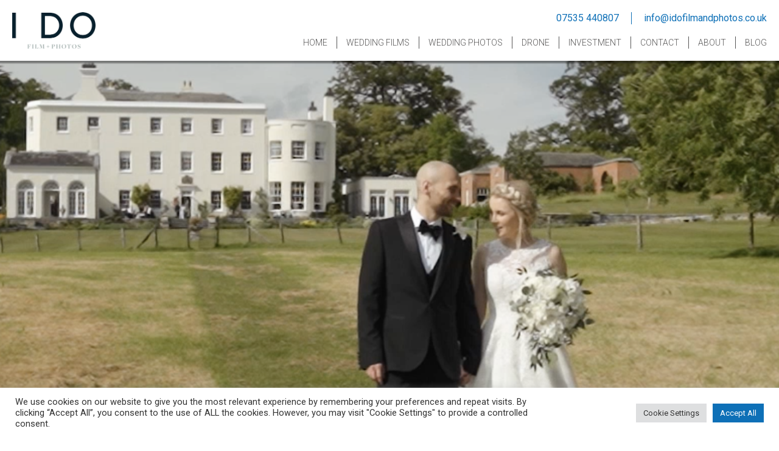

--- FILE ---
content_type: text/html; charset=UTF-8
request_url: https://www.idofilmandphotos.co.uk/wedding-films/rockbeare-manor/
body_size: 22042
content:
<!doctype html><html lang="en"><head><link data-optimized="2" rel="stylesheet" href="https://www.idofilmandphotos.co.uk/wp-content/litespeed/css/d5a6ab160215e271153047bfa923824e.css?ver=4a015" /><meta http-equiv="X-UA-Compatible" content="IE=edge"><meta name="viewport" content="width=device-width, initial-scale=1"><meta http-equiv="Content-Type" content="text/html; charset=UTF-8" /><link rel="ICON" href="https://www.idofilmandphotos.co.uk/wp-content/themes/idofilmweddings/images/favicon.ico" type="image/x-icon"><link rel="stylesheet" href="https://cdnjs.cloudflare.com/ajax/libs/font-awesome/4.7.0/css/font-awesome.min.css"><link href="https://fonts.googleapis.com/css?family=Roboto:300,400" rel="stylesheet"><title>Rockbeare Manor • I Do Film and Photos</title><meta name="description" content="Here is Andrew + Jordyns wedding film trailer filmed at the grade I listed Rockbeare Manor, they chose our Cinematic Wedding Film package with added drone footage. https://youtu.be/bRzEVSMlsnA Andrew and Jordyn originally met online, their first date they had planned to go bowling after dinner but were so busy chatting they didn&#039;t even make it" /><meta name="robots" content="max-image-preview:large" /><link rel="canonical" href="https://www.idofilmandphotos.co.uk/wedding-films/rockbeare-manor/" /><meta name="generator" content="All in One SEO (AIOSEO) 4.4.9.1" /><meta property="og:locale" content="en_US" /><meta property="og:site_name" content="I Do Film and Photos" /><meta property="og:type" content="article" /><meta property="og:title" content="Rockbeare Manor • I Do Film and Photos" /><meta property="og:description" content="Here is Andrew + Jordyns wedding film trailer filmed at the grade I listed Rockbeare Manor, they chose our Cinematic Wedding Film package with added drone footage. https://youtu.be/bRzEVSMlsnA Andrew and Jordyn originally met online, their first date they had planned to go bowling after dinner but were so busy chatting they didn&#039;t even make it" /><meta property="og:url" content="https://www.idofilmandphotos.co.uk/wedding-films/rockbeare-manor/" /><meta property="og:image" content="https://www.idofilmandphotos.co.uk/wp-content/uploads/2021/09/Screen-Shot-2021-09-17-at-13.00.37.png" /><meta property="og:image:secure_url" content="https://www.idofilmandphotos.co.uk/wp-content/uploads/2021/09/Screen-Shot-2021-09-17-at-13.00.37.png" /><meta property="og:image:width" content="1150" /><meta property="og:image:height" content="1194" /><meta property="article:published_time" content="2021-09-14T10:43:39+00:00" /><meta property="article:modified_time" content="2021-09-17T16:06:28+00:00" /><meta property="article:publisher" content="https://www.facebook.com/idofilmandphotos" /><meta name="twitter:card" content="summary_large_image" /><meta name="twitter:site" content="@idofilmweddings" /><meta name="twitter:title" content="Rockbeare Manor • I Do Film and Photos" /><meta name="twitter:description" content="Here is Andrew + Jordyns wedding film trailer filmed at the grade I listed Rockbeare Manor, they chose our Cinematic Wedding Film package with added drone footage. https://youtu.be/bRzEVSMlsnA Andrew and Jordyn originally met online, their first date they had planned to go bowling after dinner but were so busy chatting they didn&#039;t even make it" /><meta name="twitter:creator" content="@idofilmweddings" /><meta name="twitter:image" content="https://www.idofilmandphotos.co.uk/wp-content/uploads/2021/09/Screen-Shot-2021-09-17-at-13.00.37.png" /><meta name="twitter:label1" content="Written by" /><meta name="twitter:data1" content="Richard Jones" /><meta name="twitter:label2" content="Est. reading time" /><meta name="twitter:data2" content="1 minute" /> <script type="application/ld+json" class="aioseo-schema">{"@context":"https:\/\/schema.org","@graph":[{"@type":"BreadcrumbList","@id":"https:\/\/www.idofilmandphotos.co.uk\/wedding-films\/rockbeare-manor\/#breadcrumblist","itemListElement":[{"@type":"ListItem","@id":"https:\/\/www.idofilmandphotos.co.uk\/#listItem","position":1,"name":"Home","item":"https:\/\/www.idofilmandphotos.co.uk\/","nextItem":"https:\/\/www.idofilmandphotos.co.uk\/wedding-films\/rockbeare-manor\/#listItem"},{"@type":"ListItem","@id":"https:\/\/www.idofilmandphotos.co.uk\/wedding-films\/rockbeare-manor\/#listItem","position":2,"name":"Rockbeare Manor","previousItem":"https:\/\/www.idofilmandphotos.co.uk\/#listItem"}]},{"@type":"Organization","@id":"https:\/\/www.idofilmandphotos.co.uk\/#organization","name":"I Do Film and Photos","url":"https:\/\/www.idofilmandphotos.co.uk\/","logo":{"@type":"ImageObject","url":"https:\/\/www.idofilmandphotos.co.uk\/wp-content\/uploads\/2023\/02\/IDO-Logo-White.png","@id":"https:\/\/www.idofilmandphotos.co.uk\/wedding-films\/rockbeare-manor\/#organizationLogo","width":2353,"height":1558},"image":{"@id":"https:\/\/www.idofilmandphotos.co.uk\/#organizationLogo"},"sameAs":["https:\/\/www.facebook.com\/idofilmandphotos","https:\/\/twitter.com\/idofilmweddings","https:\/\/instagram.com\/idofilmandphotos","https:\/\/www.pinterest.co.uk\/idofilmandphotos\/","https:\/\/www.youtube.com\/@IDoFilmWeddings"]},{"@type":"Person","@id":"https:\/\/www.idofilmandphotos.co.uk\/author\/richard-jones\/#author","url":"https:\/\/www.idofilmandphotos.co.uk\/author\/richard-jones\/","name":"Richard Jones","image":{"@type":"ImageObject","@id":"https:\/\/www.idofilmandphotos.co.uk\/wedding-films\/rockbeare-manor\/#authorImage","url":"https:\/\/secure.gravatar.com\/avatar\/5ddbaa36ba6c44c60b1937c2d29e0208?s=96&d=mm&r=g","width":96,"height":96,"caption":"Richard Jones"}},{"@type":"WebPage","@id":"https:\/\/www.idofilmandphotos.co.uk\/wedding-films\/rockbeare-manor\/#webpage","url":"https:\/\/www.idofilmandphotos.co.uk\/wedding-films\/rockbeare-manor\/","name":"Rockbeare Manor \u2022 I Do Film and Photos","description":"Here is Andrew + Jordyns wedding film trailer filmed at the grade I listed Rockbeare Manor, they chose our Cinematic Wedding Film package with added drone footage. https:\/\/youtu.be\/bRzEVSMlsnA Andrew and Jordyn originally met online, their first date they had planned to go bowling after dinner but were so busy chatting they didn't even make it","inLanguage":"en-US","isPartOf":{"@id":"https:\/\/www.idofilmandphotos.co.uk\/#website"},"breadcrumb":{"@id":"https:\/\/www.idofilmandphotos.co.uk\/wedding-films\/rockbeare-manor\/#breadcrumblist"},"author":{"@id":"https:\/\/www.idofilmandphotos.co.uk\/author\/richard-jones\/#author"},"creator":{"@id":"https:\/\/www.idofilmandphotos.co.uk\/author\/richard-jones\/#author"},"image":{"@type":"ImageObject","url":"https:\/\/www.idofilmandphotos.co.uk\/wp-content\/uploads\/2021\/09\/Screen-Shot-2021-09-17-at-13.00.37.png","@id":"https:\/\/www.idofilmandphotos.co.uk\/wedding-films\/rockbeare-manor\/#mainImage","width":1150,"height":1194},"primaryImageOfPage":{"@id":"https:\/\/www.idofilmandphotos.co.uk\/wedding-films\/rockbeare-manor\/#mainImage"},"datePublished":"2021-09-14T10:43:39+00:00","dateModified":"2021-09-17T16:06:28+00:00"},{"@type":"WebSite","@id":"https:\/\/www.idofilmandphotos.co.uk\/#website","url":"https:\/\/www.idofilmandphotos.co.uk\/","name":"I Do Film and Photos","description":"Multi Award Winning, Cinematic Wedding Films and Photos","inLanguage":"en-US","publisher":{"@id":"https:\/\/www.idofilmandphotos.co.uk\/#organization"}}]}</script>  <script type='application/javascript'>console.log('PixelYourSite Free version 9.4.7.1');</script> <link rel='dns-prefetch' href='//platform-api.sharethis.com' /><link rel="alternate" type="application/rss+xml" title="I Do Film and Photos &raquo; Feed" href="https://www.idofilmandphotos.co.uk/feed/" /><link rel="alternate" type="application/rss+xml" title="I Do Film and Photos &raquo; Comments Feed" href="https://www.idofilmandphotos.co.uk/comments/feed/" /> <script type="text/javascript">window._wpemojiSettings = {"baseUrl":"https:\/\/s.w.org\/images\/core\/emoji\/14.0.0\/72x72\/","ext":".png","svgUrl":"https:\/\/s.w.org\/images\/core\/emoji\/14.0.0\/svg\/","svgExt":".svg","source":{"concatemoji":"https:\/\/www.idofilmandphotos.co.uk\/wp-includes\/js\/wp-emoji-release.min.js?ver=6.3.7"}};
/*! This file is auto-generated */
!function(i,n){var o,s,e;function c(e){try{var t={supportTests:e,timestamp:(new Date).valueOf()};sessionStorage.setItem(o,JSON.stringify(t))}catch(e){}}function p(e,t,n){e.clearRect(0,0,e.canvas.width,e.canvas.height),e.fillText(t,0,0);var t=new Uint32Array(e.getImageData(0,0,e.canvas.width,e.canvas.height).data),r=(e.clearRect(0,0,e.canvas.width,e.canvas.height),e.fillText(n,0,0),new Uint32Array(e.getImageData(0,0,e.canvas.width,e.canvas.height).data));return t.every(function(e,t){return e===r[t]})}function u(e,t,n){switch(t){case"flag":return n(e,"\ud83c\udff3\ufe0f\u200d\u26a7\ufe0f","\ud83c\udff3\ufe0f\u200b\u26a7\ufe0f")?!1:!n(e,"\ud83c\uddfa\ud83c\uddf3","\ud83c\uddfa\u200b\ud83c\uddf3")&&!n(e,"\ud83c\udff4\udb40\udc67\udb40\udc62\udb40\udc65\udb40\udc6e\udb40\udc67\udb40\udc7f","\ud83c\udff4\u200b\udb40\udc67\u200b\udb40\udc62\u200b\udb40\udc65\u200b\udb40\udc6e\u200b\udb40\udc67\u200b\udb40\udc7f");case"emoji":return!n(e,"\ud83e\udef1\ud83c\udffb\u200d\ud83e\udef2\ud83c\udfff","\ud83e\udef1\ud83c\udffb\u200b\ud83e\udef2\ud83c\udfff")}return!1}function f(e,t,n){var r="undefined"!=typeof WorkerGlobalScope&&self instanceof WorkerGlobalScope?new OffscreenCanvas(300,150):i.createElement("canvas"),a=r.getContext("2d",{willReadFrequently:!0}),o=(a.textBaseline="top",a.font="600 32px Arial",{});return e.forEach(function(e){o[e]=t(a,e,n)}),o}function t(e){var t=i.createElement("script");t.src=e,t.defer=!0,i.head.appendChild(t)}"undefined"!=typeof Promise&&(o="wpEmojiSettingsSupports",s=["flag","emoji"],n.supports={everything:!0,everythingExceptFlag:!0},e=new Promise(function(e){i.addEventListener("DOMContentLoaded",e,{once:!0})}),new Promise(function(t){var n=function(){try{var e=JSON.parse(sessionStorage.getItem(o));if("object"==typeof e&&"number"==typeof e.timestamp&&(new Date).valueOf()<e.timestamp+604800&&"object"==typeof e.supportTests)return e.supportTests}catch(e){}return null}();if(!n){if("undefined"!=typeof Worker&&"undefined"!=typeof OffscreenCanvas&&"undefined"!=typeof URL&&URL.createObjectURL&&"undefined"!=typeof Blob)try{var e="postMessage("+f.toString()+"("+[JSON.stringify(s),u.toString(),p.toString()].join(",")+"));",r=new Blob([e],{type:"text/javascript"}),a=new Worker(URL.createObjectURL(r),{name:"wpTestEmojiSupports"});return void(a.onmessage=function(e){c(n=e.data),a.terminate(),t(n)})}catch(e){}c(n=f(s,u,p))}t(n)}).then(function(e){for(var t in e)n.supports[t]=e[t],n.supports.everything=n.supports.everything&&n.supports[t],"flag"!==t&&(n.supports.everythingExceptFlag=n.supports.everythingExceptFlag&&n.supports[t]);n.supports.everythingExceptFlag=n.supports.everythingExceptFlag&&!n.supports.flag,n.DOMReady=!1,n.readyCallback=function(){n.DOMReady=!0}}).then(function(){return e}).then(function(){var e;n.supports.everything||(n.readyCallback(),(e=n.source||{}).concatemoji?t(e.concatemoji):e.wpemoji&&e.twemoji&&(t(e.twemoji),t(e.wpemoji)))}))}((window,document),window._wpemojiSettings);</script> <style type="text/css">img.wp-smiley,
img.emoji {
	display: inline !important;
	border: none !important;
	box-shadow: none !important;
	height: 1em !important;
	width: 1em !important;
	margin: 0 0.07em !important;
	vertical-align: -0.1em !important;
	background: none !important;
	padding: 0 !important;
}</style><style id='classic-theme-styles-inline-css' type='text/css'>/*! This file is auto-generated */
.wp-block-button__link{color:#fff;background-color:#32373c;border-radius:9999px;box-shadow:none;text-decoration:none;padding:calc(.667em + 2px) calc(1.333em + 2px);font-size:1.125em}.wp-block-file__button{background:#32373c;color:#fff;text-decoration:none}</style><style id='global-styles-inline-css' type='text/css'>body{--wp--preset--color--black: #000000;--wp--preset--color--cyan-bluish-gray: #abb8c3;--wp--preset--color--white: #ffffff;--wp--preset--color--pale-pink: #f78da7;--wp--preset--color--vivid-red: #cf2e2e;--wp--preset--color--luminous-vivid-orange: #ff6900;--wp--preset--color--luminous-vivid-amber: #fcb900;--wp--preset--color--light-green-cyan: #7bdcb5;--wp--preset--color--vivid-green-cyan: #00d084;--wp--preset--color--pale-cyan-blue: #8ed1fc;--wp--preset--color--vivid-cyan-blue: #0693e3;--wp--preset--color--vivid-purple: #9b51e0;--wp--preset--gradient--vivid-cyan-blue-to-vivid-purple: linear-gradient(135deg,rgba(6,147,227,1) 0%,rgb(155,81,224) 100%);--wp--preset--gradient--light-green-cyan-to-vivid-green-cyan: linear-gradient(135deg,rgb(122,220,180) 0%,rgb(0,208,130) 100%);--wp--preset--gradient--luminous-vivid-amber-to-luminous-vivid-orange: linear-gradient(135deg,rgba(252,185,0,1) 0%,rgba(255,105,0,1) 100%);--wp--preset--gradient--luminous-vivid-orange-to-vivid-red: linear-gradient(135deg,rgba(255,105,0,1) 0%,rgb(207,46,46) 100%);--wp--preset--gradient--very-light-gray-to-cyan-bluish-gray: linear-gradient(135deg,rgb(238,238,238) 0%,rgb(169,184,195) 100%);--wp--preset--gradient--cool-to-warm-spectrum: linear-gradient(135deg,rgb(74,234,220) 0%,rgb(151,120,209) 20%,rgb(207,42,186) 40%,rgb(238,44,130) 60%,rgb(251,105,98) 80%,rgb(254,248,76) 100%);--wp--preset--gradient--blush-light-purple: linear-gradient(135deg,rgb(255,206,236) 0%,rgb(152,150,240) 100%);--wp--preset--gradient--blush-bordeaux: linear-gradient(135deg,rgb(254,205,165) 0%,rgb(254,45,45) 50%,rgb(107,0,62) 100%);--wp--preset--gradient--luminous-dusk: linear-gradient(135deg,rgb(255,203,112) 0%,rgb(199,81,192) 50%,rgb(65,88,208) 100%);--wp--preset--gradient--pale-ocean: linear-gradient(135deg,rgb(255,245,203) 0%,rgb(182,227,212) 50%,rgb(51,167,181) 100%);--wp--preset--gradient--electric-grass: linear-gradient(135deg,rgb(202,248,128) 0%,rgb(113,206,126) 100%);--wp--preset--gradient--midnight: linear-gradient(135deg,rgb(2,3,129) 0%,rgb(40,116,252) 100%);--wp--preset--font-size--small: 13px;--wp--preset--font-size--medium: 20px;--wp--preset--font-size--large: 36px;--wp--preset--font-size--x-large: 42px;--wp--preset--spacing--20: 0.44rem;--wp--preset--spacing--30: 0.67rem;--wp--preset--spacing--40: 1rem;--wp--preset--spacing--50: 1.5rem;--wp--preset--spacing--60: 2.25rem;--wp--preset--spacing--70: 3.38rem;--wp--preset--spacing--80: 5.06rem;--wp--preset--shadow--natural: 6px 6px 9px rgba(0, 0, 0, 0.2);--wp--preset--shadow--deep: 12px 12px 50px rgba(0, 0, 0, 0.4);--wp--preset--shadow--sharp: 6px 6px 0px rgba(0, 0, 0, 0.2);--wp--preset--shadow--outlined: 6px 6px 0px -3px rgba(255, 255, 255, 1), 6px 6px rgba(0, 0, 0, 1);--wp--preset--shadow--crisp: 6px 6px 0px rgba(0, 0, 0, 1);}:where(.is-layout-flex){gap: 0.5em;}:where(.is-layout-grid){gap: 0.5em;}body .is-layout-flow > .alignleft{float: left;margin-inline-start: 0;margin-inline-end: 2em;}body .is-layout-flow > .alignright{float: right;margin-inline-start: 2em;margin-inline-end: 0;}body .is-layout-flow > .aligncenter{margin-left: auto !important;margin-right: auto !important;}body .is-layout-constrained > .alignleft{float: left;margin-inline-start: 0;margin-inline-end: 2em;}body .is-layout-constrained > .alignright{float: right;margin-inline-start: 2em;margin-inline-end: 0;}body .is-layout-constrained > .aligncenter{margin-left: auto !important;margin-right: auto !important;}body .is-layout-constrained > :where(:not(.alignleft):not(.alignright):not(.alignfull)){max-width: var(--wp--style--global--content-size);margin-left: auto !important;margin-right: auto !important;}body .is-layout-constrained > .alignwide{max-width: var(--wp--style--global--wide-size);}body .is-layout-flex{display: flex;}body .is-layout-flex{flex-wrap: wrap;align-items: center;}body .is-layout-flex > *{margin: 0;}body .is-layout-grid{display: grid;}body .is-layout-grid > *{margin: 0;}:where(.wp-block-columns.is-layout-flex){gap: 2em;}:where(.wp-block-columns.is-layout-grid){gap: 2em;}:where(.wp-block-post-template.is-layout-flex){gap: 1.25em;}:where(.wp-block-post-template.is-layout-grid){gap: 1.25em;}.has-black-color{color: var(--wp--preset--color--black) !important;}.has-cyan-bluish-gray-color{color: var(--wp--preset--color--cyan-bluish-gray) !important;}.has-white-color{color: var(--wp--preset--color--white) !important;}.has-pale-pink-color{color: var(--wp--preset--color--pale-pink) !important;}.has-vivid-red-color{color: var(--wp--preset--color--vivid-red) !important;}.has-luminous-vivid-orange-color{color: var(--wp--preset--color--luminous-vivid-orange) !important;}.has-luminous-vivid-amber-color{color: var(--wp--preset--color--luminous-vivid-amber) !important;}.has-light-green-cyan-color{color: var(--wp--preset--color--light-green-cyan) !important;}.has-vivid-green-cyan-color{color: var(--wp--preset--color--vivid-green-cyan) !important;}.has-pale-cyan-blue-color{color: var(--wp--preset--color--pale-cyan-blue) !important;}.has-vivid-cyan-blue-color{color: var(--wp--preset--color--vivid-cyan-blue) !important;}.has-vivid-purple-color{color: var(--wp--preset--color--vivid-purple) !important;}.has-black-background-color{background-color: var(--wp--preset--color--black) !important;}.has-cyan-bluish-gray-background-color{background-color: var(--wp--preset--color--cyan-bluish-gray) !important;}.has-white-background-color{background-color: var(--wp--preset--color--white) !important;}.has-pale-pink-background-color{background-color: var(--wp--preset--color--pale-pink) !important;}.has-vivid-red-background-color{background-color: var(--wp--preset--color--vivid-red) !important;}.has-luminous-vivid-orange-background-color{background-color: var(--wp--preset--color--luminous-vivid-orange) !important;}.has-luminous-vivid-amber-background-color{background-color: var(--wp--preset--color--luminous-vivid-amber) !important;}.has-light-green-cyan-background-color{background-color: var(--wp--preset--color--light-green-cyan) !important;}.has-vivid-green-cyan-background-color{background-color: var(--wp--preset--color--vivid-green-cyan) !important;}.has-pale-cyan-blue-background-color{background-color: var(--wp--preset--color--pale-cyan-blue) !important;}.has-vivid-cyan-blue-background-color{background-color: var(--wp--preset--color--vivid-cyan-blue) !important;}.has-vivid-purple-background-color{background-color: var(--wp--preset--color--vivid-purple) !important;}.has-black-border-color{border-color: var(--wp--preset--color--black) !important;}.has-cyan-bluish-gray-border-color{border-color: var(--wp--preset--color--cyan-bluish-gray) !important;}.has-white-border-color{border-color: var(--wp--preset--color--white) !important;}.has-pale-pink-border-color{border-color: var(--wp--preset--color--pale-pink) !important;}.has-vivid-red-border-color{border-color: var(--wp--preset--color--vivid-red) !important;}.has-luminous-vivid-orange-border-color{border-color: var(--wp--preset--color--luminous-vivid-orange) !important;}.has-luminous-vivid-amber-border-color{border-color: var(--wp--preset--color--luminous-vivid-amber) !important;}.has-light-green-cyan-border-color{border-color: var(--wp--preset--color--light-green-cyan) !important;}.has-vivid-green-cyan-border-color{border-color: var(--wp--preset--color--vivid-green-cyan) !important;}.has-pale-cyan-blue-border-color{border-color: var(--wp--preset--color--pale-cyan-blue) !important;}.has-vivid-cyan-blue-border-color{border-color: var(--wp--preset--color--vivid-cyan-blue) !important;}.has-vivid-purple-border-color{border-color: var(--wp--preset--color--vivid-purple) !important;}.has-vivid-cyan-blue-to-vivid-purple-gradient-background{background: var(--wp--preset--gradient--vivid-cyan-blue-to-vivid-purple) !important;}.has-light-green-cyan-to-vivid-green-cyan-gradient-background{background: var(--wp--preset--gradient--light-green-cyan-to-vivid-green-cyan) !important;}.has-luminous-vivid-amber-to-luminous-vivid-orange-gradient-background{background: var(--wp--preset--gradient--luminous-vivid-amber-to-luminous-vivid-orange) !important;}.has-luminous-vivid-orange-to-vivid-red-gradient-background{background: var(--wp--preset--gradient--luminous-vivid-orange-to-vivid-red) !important;}.has-very-light-gray-to-cyan-bluish-gray-gradient-background{background: var(--wp--preset--gradient--very-light-gray-to-cyan-bluish-gray) !important;}.has-cool-to-warm-spectrum-gradient-background{background: var(--wp--preset--gradient--cool-to-warm-spectrum) !important;}.has-blush-light-purple-gradient-background{background: var(--wp--preset--gradient--blush-light-purple) !important;}.has-blush-bordeaux-gradient-background{background: var(--wp--preset--gradient--blush-bordeaux) !important;}.has-luminous-dusk-gradient-background{background: var(--wp--preset--gradient--luminous-dusk) !important;}.has-pale-ocean-gradient-background{background: var(--wp--preset--gradient--pale-ocean) !important;}.has-electric-grass-gradient-background{background: var(--wp--preset--gradient--electric-grass) !important;}.has-midnight-gradient-background{background: var(--wp--preset--gradient--midnight) !important;}.has-small-font-size{font-size: var(--wp--preset--font-size--small) !important;}.has-medium-font-size{font-size: var(--wp--preset--font-size--medium) !important;}.has-large-font-size{font-size: var(--wp--preset--font-size--large) !important;}.has-x-large-font-size{font-size: var(--wp--preset--font-size--x-large) !important;}
.wp-block-navigation a:where(:not(.wp-element-button)){color: inherit;}
:where(.wp-block-post-template.is-layout-flex){gap: 1.25em;}:where(.wp-block-post-template.is-layout-grid){gap: 1.25em;}
:where(.wp-block-columns.is-layout-flex){gap: 2em;}:where(.wp-block-columns.is-layout-grid){gap: 2em;}
.wp-block-pullquote{font-size: 1.5em;line-height: 1.6;}</style> <script type='text/javascript' src='https://www.idofilmandphotos.co.uk/wp-includes/js/jquery/jquery.min.js?ver=3.7.0' id='jquery-core-js'></script> <script data-optimized="1" type='text/javascript' src='https://www.idofilmandphotos.co.uk/wp-content/litespeed/js/49f7e1851a50c0bbb8be7aff7a4b0d5a.js?ver=b14a8' id='jquery-migrate-js'></script> <script type='text/javascript' id='cookie-law-info-js-extra'>/*  */
var Cli_Data = {"nn_cookie_ids":["uc_session","_fbp","YSC","VISITOR_INFO1_LIVE","test_cookie","IDE","yt-remote-device-id","yt-remote-connected-devices","fr","yt.innertube::requests","yt.innertube::nextId","_ga","_gid","_gat_gtag_UA_36691477_1","CONSENT","locale","gvc","t","__Host-js_csrf","flash","bang","__Host-ss","__Host-logged-out-session","AWSALBCORS","cookielawinfo-checkbox-advertisement","AWSALB"],"cookielist":[],"non_necessary_cookies":{"necessary":["uc_session","AWSALBCORS"],"functional":["locale"],"analytics":["_ga","_gid","_gat_gtag_UA_36691477_1","CONSENT"],"advertisement":["_fbp","YSC","VISITOR_INFO1_LIVE","test_cookie","IDE","yt-remote-device-id","yt-remote-connected-devices","fr","yt.innertube::requests","yt.innertube::nextId"],"others":["gvc","t","__Host-js_csrf","flash","bang","__Host-ss","__Host-logged-out-session","AWSALB"]},"ccpaEnabled":"","ccpaRegionBased":"","ccpaBarEnabled":"","strictlyEnabled":["necessary","obligatoire"],"ccpaType":"gdpr","js_blocking":"1","custom_integration":"","triggerDomRefresh":"","secure_cookies":""};
var cli_cookiebar_settings = {"animate_speed_hide":"500","animate_speed_show":"500","background":"#FFF","border":"#b1a6a6c2","border_on":"","button_1_button_colour":"#0e70b7","button_1_button_hover":"#0b5a92","button_1_link_colour":"#fff","button_1_as_button":"1","button_1_new_win":"","button_2_button_colour":"#333","button_2_button_hover":"#292929","button_2_link_colour":"#444","button_2_as_button":"","button_2_hidebar":"","button_3_button_colour":"#dedfe0","button_3_button_hover":"#b2b2b3","button_3_link_colour":"#333333","button_3_as_button":"1","button_3_new_win":"","button_4_button_colour":"#dedfe0","button_4_button_hover":"#b2b2b3","button_4_link_colour":"#333333","button_4_as_button":"1","button_7_button_colour":"#0e70b7","button_7_button_hover":"#0b5a92","button_7_link_colour":"#fff","button_7_as_button":"1","button_7_new_win":"","font_family":"inherit","header_fix":"","notify_animate_hide":"1","notify_animate_show":"","notify_div_id":"#cookie-law-info-bar","notify_position_horizontal":"right","notify_position_vertical":"bottom","scroll_close":"","scroll_close_reload":"","accept_close_reload":"","reject_close_reload":"","showagain_tab":"1","showagain_background":"#fff","showagain_border":"#000","showagain_div_id":"#cookie-law-info-again","showagain_x_position":"100px","text":"#333333","show_once_yn":"","show_once":"10000","logging_on":"","as_popup":"","popup_overlay":"1","bar_heading_text":"","cookie_bar_as":"banner","popup_showagain_position":"bottom-right","widget_position":"left"};
var log_object = {"ajax_url":"https:\/\/www.idofilmandphotos.co.uk\/wp-admin\/admin-ajax.php"};
/*  */</script> <script data-optimized="1" type='text/javascript' src='https://www.idofilmandphotos.co.uk/wp-content/litespeed/js/97bc02159079a35e338a34a7b0889794.js?ver=2aaae' id='cookie-law-info-js'></script> <script data-optimized="1" type='text/javascript' src='https://www.idofilmandphotos.co.uk/wp-content/litespeed/js/51e12242b87facd776bfce330b341610.js?ver=05f88' id='responsive-lightbox-swipebox-js'></script> <script data-optimized="1" type='text/javascript' src='https://www.idofilmandphotos.co.uk/wp-content/litespeed/js/865c6d862452b747a99ca526bd7d4235.js?ver=05566' id='underscore-js'></script> <script data-optimized="1" type='text/javascript' src='https://www.idofilmandphotos.co.uk/wp-content/litespeed/js/3fff63001b477c2bb923b05a17d329bb.js?ver=1d434' id='responsive-lightbox-infinite-scroll-js'></script> <script id="responsive-lightbox-js-before" type="text/javascript">var rlArgs = {"script":"swipebox","selector":"lightbox","customEvents":"","activeGalleries":true,"animation":true,"hideCloseButtonOnMobile":false,"removeBarsOnMobile":false,"hideBars":true,"hideBarsDelay":5000,"videoMaxWidth":1080,"useSVG":true,"loopAtEnd":false,"woocommerce_gallery":false,"ajaxurl":"https:\/\/www.idofilmandphotos.co.uk\/wp-admin\/admin-ajax.php","nonce":"c796111104","preview":false,"postId":2930,"scriptExtension":false};</script> <script data-optimized="1" type='text/javascript' src='https://www.idofilmandphotos.co.uk/wp-content/litespeed/js/b8fb7bd0330755a80bb0994d3b730e8d.js?ver=0330d' id='responsive-lightbox-js'></script> <script type='text/javascript' src='//platform-api.sharethis.com/js/sharethis.js?ver=8.4.6#property=653a2a9d4339380019b63b03&#038;product=gdpr-compliance-tool-v2&#038;source=simple-share-buttons-adder-wordpress' id='simple-share-buttons-adder-mu-js'></script> <script data-optimized="1" type='text/javascript' src='https://www.idofilmandphotos.co.uk/wp-content/litespeed/js/22245b8151a637865cbd35fdfe23d7b1.js?ver=61d6e' id='jquery-bind-first-js'></script> <script data-optimized="1" type='text/javascript' src='https://www.idofilmandphotos.co.uk/wp-content/litespeed/js/c622b89ba64d5139e533b9e1f6853b7e.js?ver=fdada' id='js-cookie-pys-js'></script> <script type='text/javascript' id='pys-js-extra'>/*  */
var pysOptions = {"staticEvents":[],"dynamicEvents":[],"triggerEvents":[],"triggerEventTypes":[],"debug":"","siteUrl":"https:\/\/www.idofilmandphotos.co.uk","ajaxUrl":"https:\/\/www.idofilmandphotos.co.uk\/wp-admin\/admin-ajax.php","ajax_event":"9dea2c3689","enable_remove_download_url_param":"1","cookie_duration":"7","last_visit_duration":"60","enable_success_send_form":"","ajaxForServerEvent":"1","send_external_id":"1","external_id_expire":"180","gdpr":{"ajax_enabled":true,"all_disabled_by_api":true,"facebook_disabled_by_api":false,"analytics_disabled_by_api":false,"google_ads_disabled_by_api":false,"pinterest_disabled_by_api":false,"bing_disabled_by_api":false,"externalID_disabled_by_api":false,"facebook_prior_consent_enabled":true,"analytics_prior_consent_enabled":true,"google_ads_prior_consent_enabled":null,"pinterest_prior_consent_enabled":true,"bing_prior_consent_enabled":true,"cookiebot_integration_enabled":false,"cookiebot_facebook_consent_category":"marketing","cookiebot_analytics_consent_category":"statistics","cookiebot_tiktok_consent_category":"marketing","cookiebot_google_ads_consent_category":null,"cookiebot_pinterest_consent_category":"marketing","cookiebot_bing_consent_category":"marketing","consent_magic_integration_enabled":false,"real_cookie_banner_integration_enabled":false,"cookie_notice_integration_enabled":false,"cookie_law_info_integration_enabled":true},"cookie":{"disabled_all_cookie":false,"disabled_advanced_form_data_cookie":false,"disabled_landing_page_cookie":false,"disabled_first_visit_cookie":false,"disabled_trafficsource_cookie":false,"disabled_utmTerms_cookie":false,"disabled_utmId_cookie":false},"woo":{"enabled":false},"edd":{"enabled":false}};
/*  */</script> <script data-optimized="1" type='text/javascript' src='https://www.idofilmandphotos.co.uk/wp-content/litespeed/js/edad508913e430cc29d303bb36a8d48a.js?ver=57beb' id='pys-js'></script> <link rel="https://api.w.org/" href="https://www.idofilmandphotos.co.uk/wp-json/" /><link rel="EditURI" type="application/rsd+xml" title="RSD" href="https://www.idofilmandphotos.co.uk/xmlrpc.php?rsd" /><link rel='shortlink' href='https://www.idofilmandphotos.co.uk/?p=2930' /><link rel="alternate" type="application/json+oembed" href="https://www.idofilmandphotos.co.uk/wp-json/oembed/1.0/embed?url=https%3A%2F%2Fwww.idofilmandphotos.co.uk%2Fwedding-films%2Frockbeare-manor%2F" /><link rel="alternate" type="text/xml+oembed" href="https://www.idofilmandphotos.co.uk/wp-json/oembed/1.0/embed?url=https%3A%2F%2Fwww.idofilmandphotos.co.uk%2Fwedding-films%2Frockbeare-manor%2F&#038;format=xml" />
 <script type="text/plain" data-cli-class="cli-blocker-script"  data-cli-script-type="analytics" data-cli-block="true"  data-cli-element-position="head" async src="https://www.googletagmanager.com/gtag/js?id=G-8F5273Q6M7"></script> <script type="text/plain" data-cli-class="cli-blocker-script"  data-cli-script-type="analytics" data-cli-block="true"  data-cli-element-position="head">window.dataLayer = window.dataLayer || [];
  function gtag(){dataLayer.push(arguments);}
  gtag('js', new Date());

  gtag('config', 'G-8F5273Q6M7');</script>  <script type="text/plain" data-cli-class="cli-blocker-script"  data-cli-script-type="advertisement" data-cli-block="true"  data-cli-element-position="head">!function(f,b,e,v,n,t,s){if(f.fbq)return;n=f.fbq=function(){n.callMethod?
n.callMethod.apply(n,arguments):n.queue.push(arguments)};if(!f._fbq)f._fbq=n;
n.push=n;n.loaded=!0;n.version='2.0';n.queue=[];t=b.createElement(e);t.async=!0;
t.src=v;s=b.getElementsByTagName(e)[0];s.parentNode.insertBefore(t,s)}(window,
document,'script','https://connect.facebook.net/en_US/fbevents.js?v=next');</script>  <script type="text/plain" data-cli-class="cli-blocker-script"  data-cli-script-type="advertisement" data-cli-block="true"  data-cli-element-position="head">var url = window.location.origin + '?ob=open-bridge';
        fbq('set', 'openbridge', '522294905389872', url);</script> <script type="text/plain" data-cli-class="cli-blocker-script"  data-cli-script-type="advertisement" data-cli-block="true"  data-cli-element-position="head">fbq('init', '522294905389872', {}, {
    "agent": "wordpress-6.3.7-3.0.13"
})</script><script type="text/plain" data-cli-class="cli-blocker-script"  data-cli-script-type="advertisement" data-cli-block="true"  data-cli-element-position="head">fbq('track', 'PageView', []);</script> 
<noscript>
<img height="1" width="1" style="display:none" alt="fbpx"
src="https://www.facebook.com/tr?id=522294905389872&ev=PageView&noscript=1" />
</noscript>
 <script type='application/javascript'>console.warn('PixelYourSite: no pixel configured.');</script> <link rel="icon" href="https://www.idofilmandphotos.co.uk/wp-content/uploads/2022/02/cropped-I-DO-Logo-ALL-Blue-32x32.png" sizes="32x32" /><link rel="icon" href="https://www.idofilmandphotos.co.uk/wp-content/uploads/2022/02/cropped-I-DO-Logo-ALL-Blue-192x192.png" sizes="192x192" /><link rel="apple-touch-icon" href="https://www.idofilmandphotos.co.uk/wp-content/uploads/2022/02/cropped-I-DO-Logo-ALL-Blue-180x180.png" /><meta name="msapplication-TileImage" content="https://www.idofilmandphotos.co.uk/wp-content/uploads/2022/02/cropped-I-DO-Logo-ALL-Blue-270x270.png" /></head><body data-rsssl=1 class="wedding_films-template-default single single-wedding_films postid-2930"><header id="header"><div class="single-col">
<a href="/" class="logo"><img src="https://www.idofilmandphotos.co.uk/wp-content/themes/idofilmweddings/images/i-do-film-photos.png" alt="I Do Film and Photos"></a>
<a href="/" class="logo white-logo"><img src="https://www.idofilmandphotos.co.uk/wp-content/themes/idofilmweddings/images/i-do-film-photos-white.png" alt="I Do Film and Photos Logo"></a><div class="top-icons"><ul><li class="phone-item"> 07535 440807</li><li class="email-item"><a href="/cdn-cgi/l/email-protection#a1c8cfc7cee1c8c5cec7c8cdccc0cfc5d1c9ced5ced28fc2ce8fd4ca"><span class="__cf_email__" data-cfemail="afc6c1c9c0efc6cbc0c9c6c3c2cec1cbdfc7c0dbc0dc81ccc081dac4">[email&#160;protected]</span></a></li></ul></div><nav id="nav" class="rmm" data-menu-style="minimal"><ul id="menu-main-menu" class="menu-list"><li id="menu-item-26" class="menu-item menu-item-type-post_type menu-item-object-page menu-item-home menu-item-26"><a href="https://www.idofilmandphotos.co.uk/">Home</a></li><li id="menu-item-28" class="menu-item menu-item-type-custom menu-item-object-custom menu-item-28"><a href="/wedding-films">Wedding Films</a></li><li id="menu-item-3276" class="menu-item menu-item-type-custom menu-item-object-custom menu-item-3276"><a href="/wedding-photos">Wedding Photos</a></li><li id="menu-item-2161" class="menu-item menu-item-type-post_type menu-item-object-video_services menu-item-2161"><a href="https://www.idofilmandphotos.co.uk/video-services/drone-wedding-video/">Drone</a></li><li id="menu-item-115" class="menu-item menu-item-type-post_type menu-item-object-page menu-item-115"><a href="https://www.idofilmandphotos.co.uk/investment/">Investment</a></li><li id="menu-item-27" class="menu-item menu-item-type-post_type menu-item-object-page menu-item-27"><a href="https://www.idofilmandphotos.co.uk/get-in-touch/">Contact</a></li><li id="menu-item-24" class="menu-item menu-item-type-post_type menu-item-object-page menu-item-24"><a href="https://www.idofilmandphotos.co.uk/about-us/">About</a></li><li id="menu-item-25" class="menu-item menu-item-type-post_type menu-item-object-page current_page_parent menu-item-25"><a href="https://www.idofilmandphotos.co.uk/blog/">Blog</a></li></ul></nav></div></header><div class="header-space"></div><div class="content-holder header-img"><div class="main-img">
<img width="1150" height="550" src="https://www.idofilmandphotos.co.uk/wp-content/uploads/2021/09/Screen-Shot-2021-09-17-at-13.00.37-1150x550.png" class="attachment-page-img size-page-img wp-post-image" alt="Screen Shot 2021 09 17 at 13.00.37 1150x550 - Rockbeare Manor" decoding="async" fetchpriority="high" title="Rockbeare Manor" /></div></div><div class="content-holder"><div class="wrapper"><section class="content-section page-content centered cpt-post"><article class="article-content"><div class="single-col"><div class="title"><h1>Rockbeare Manor</h1><h3>Rockbeare Manor</h3></div><p>Here is Andrew + Jordyns wedding film trailer filmed at the grade I listed Rockbeare Manor, they chose our <a href="https://www.idofilmandphotos.co.uk/investment/">Cinematic Wedding Film package </a>with added drone footage.</p><p><iframe title="Andrew &amp; Jordyn Wedding Film Trailer" width="500" height="281" src="https://www.youtube.com/embed/bRzEVSMlsnA?feature=oembed" frameborder="0" allow="accelerometer; autoplay; clipboard-write; encrypted-media; gyroscope; picture-in-picture" allowfullscreen></iframe></p><p>Andrew and Jordyn originally met online, their first date they had planned to go bowling after dinner but were so busy chatting they didn&rsquo;t even make it to bowling. Now every anniversary they have the tradition of actually making it to bowling! The last few years Andrew set up his own flag American football team &ndash; The Keynsham Kings which he now coaches and plays for. Jordyn owns a lash lifting business whilst voluntering for the local Brownies club on the side.</p><p><img decoding="async" class="aligncenter size-large wp-image-2932" src="https://www.idofilmandphotos.co.uk/wp-content/uploads/2021/08/2-1024x576.jpg" alt="2 1024x576 - Rockbeare Manor" width="1024" height="576" srcset="https://www.idofilmandphotos.co.uk/wp-content/uploads/2021/08/2-1024x576.jpg 1024w, https://www.idofilmandphotos.co.uk/wp-content/uploads/2021/08/2-300x169.jpg 300w, https://www.idofilmandphotos.co.uk/wp-content/uploads/2021/08/2-768x432.jpg 768w, https://www.idofilmandphotos.co.uk/wp-content/uploads/2021/08/2-1536x864.jpg 1536w, https://www.idofilmandphotos.co.uk/wp-content/uploads/2021/08/2-1280x720.jpg 1280w, https://www.idofilmandphotos.co.uk/wp-content/uploads/2021/08/2.jpg 1920w" sizes="(max-width: 1024px) 100vw, 1024px" title="Rockbeare Manor"></p><p>Their wedding took place at Rockbeare Manor, the manor is steeped in history, surrounded by 100 acres of Parkland in East Devon with stunning views over Dartmoor and the Haldon Hills. We couldn&rsquo;t wait to film here and capture their special day and were especially excited to get the drone up to catch some epic aerial shots.</p><p><img decoding="async" loading="lazy" class="aligncenter size-large wp-image-2933" src="https://www.idofilmandphotos.co.uk/wp-content/uploads/2021/08/5-1024x576.jpg" alt="5 1024x576 - Rockbeare Manor" width="1024" height="576" srcset="https://www.idofilmandphotos.co.uk/wp-content/uploads/2021/08/5-1024x576.jpg 1024w, https://www.idofilmandphotos.co.uk/wp-content/uploads/2021/08/5-300x169.jpg 300w, https://www.idofilmandphotos.co.uk/wp-content/uploads/2021/08/5-768x432.jpg 768w, https://www.idofilmandphotos.co.uk/wp-content/uploads/2021/08/5-1536x864.jpg 1536w, https://www.idofilmandphotos.co.uk/wp-content/uploads/2021/08/5-1280x720.jpg 1280w, https://www.idofilmandphotos.co.uk/wp-content/uploads/2021/08/5.jpg 1920w" sizes="(max-width: 1024px) 100vw, 1024px" title="Rockbeare Manor"></p><p>Everyone was treated to a stunning sunset at the end of the day (we love a golden hour shoot) as well as a lightsaber fight, (which was too close to call). We had an epic day filming Andrew and Jordyn and Rockbeare Manor couldn&rsquo;t do enough for us and the guests considering the restrictions.</p><p>Andrew and Jordyn were thrilled with their end film and enjoyed being able to watch back on their special day whenever they wanted. If you are thinking of a wedding film, have a look at what we can provide and what <a href="https://www.idofilmandphotos.co.uk/video-services/">extras</a> you can have on your wedding day.</p><h2>Video Trailer</h2><div class="iframe-wrap">
<iframe width="560" height="315" src="https://www.youtube.com/embed/bRzEVSMlsnA" title="YouTube video player" frameborder="0" allow="accelerometer; autoplay; clipboard-write; encrypted-media; gyroscope; picture-in-picture" allowfullscreen></iframe></div><h2>Suppliers</h2><p>Photography &#8211; jodiehurdphotography</p><p>Venue &#8211; Rockbeare Manor</p><p>Entertainment &#8211; Evertouten music</p><p>Flowers &#8211; Emma Hewlett floral design</p><p>Dress &#8211; Krystle brides</p><p>Cake &#8211; Dainty Bakes UK</p><p>Hair &#8211; Devon Wedding Hair</p><p>MUA &#8211; Sallys make up</p><h2>Share with Friends and Family</h2><div class="ssba-modern-2 ssba ssbp-wrap aligncenter ssbp--theme-4"><div style="text-align:center"><span class="ssba-share-text"> </span><br/><ul class="ssbp-list"><li class='ssbp-li--facebook'><a data-site="facebook" class="ssba_facebook_share ssba_share_link ssbp-facebook ssbp-btn" href="https://www.facebook.com/sharer.php?t=Rockbeare Manor&u=https://www.idofilmandphotos.co.uk/wedding-films/rockbeare-manor/"  target=_blank  style="color:#4267B2; background-color: #4267B2; height: 48px; width: 48px; " ><span><svg xmlns="http://www.w3.org/2000/svg" fill="#fff" preserveAspectRatio="xMidYMid meet" height="1em" width="1em" viewBox="0 0 40 40">
<g>
<path d="m21.7 16.7h5v5h-5v11.6h-5v-11.6h-5v-5h5v-2.1c0-2 0.6-4.5 1.8-5.9 1.3-1.3 2.8-2 4.7-2h3.5v5h-3.5c-0.9 0-1.5 0.6-1.5 1.5v3.5z"></path>
</g>
</svg></span><span class="color-icon"><svg xmlns="http://www.w3.org/2000/svg" width="16" height="28" viewBox="0 0 16 28">
<path fill="#3B5998" d="M10.7,10.7 L15.7,10.7 L15.7,15.7 L10.7,15.7 L10.7,27.3 L5.7,27.3 L5.7,15.7 L0.7,15.7 L0.7,10.7 L5.7,10.7 L5.7,8.6 C5.7,6.6 6.3,4.1 7.5,2.7 C8.8,1.4 10.3,0.7 12.2,0.7 L15.7,0.7 L15.7,5.7 L12.2,5.7 C11.3,5.7 10.7,6.3 10.7,7.2 L10.7,10.7 Z"/>
</svg>
</span><div title="Facebook" class="ssbp-text">Facebook</div></a></li><li class='ssbp-li--pinterest'><a data-site="pinterest" class="ssba_pinterest_share ssba_share_link ssbp-pinterest ssbp-btn" href="https://pinterest.com/pin/create/button/?description=Rockbeare Manor&media=&url=https://www.idofilmandphotos.co.uk/wedding-films/rockbeare-manor/"  target=_blank  style="color:#CB2027; background-color: #CB2027; height: 48px; width: 48px; " ><span><svg xmlns="http://www.w3.org/2000/svg" fill="#fff" preserveAspectRatio="xMidYMid meet" height="1em" width="1em" viewBox="0 0 40 40">
<g>
<path d="m37.3 20q0 4.7-2.3 8.6t-6.3 6.2-8.6 2.3q-2.4 0-4.8-0.7 1.3-2 1.7-3.6 0.2-0.8 1.2-4.7 0.5 0.8 1.7 1.5t2.5 0.6q2.7 0 4.8-1.5t3.3-4.2 1.2-6.1q0-2.5-1.4-4.7t-3.8-3.7-5.7-1.4q-2.4 0-4.4 0.7t-3.4 1.7-2.5 2.4-1.5 2.9-0.4 3q0 2.4 0.8 4.1t2.7 2.5q0.6 0.3 0.8-0.5 0.1-0.1 0.2-0.6t0.2-0.7q0.1-0.5-0.3-1-1.1-1.3-1.1-3.3 0-3.4 2.3-5.8t6.1-2.5q3.4 0 5.3 1.9t1.9 4.7q0 3.8-1.6 6.5t-3.9 2.6q-1.3 0-2.2-0.9t-0.5-2.4q0.2-0.8 0.6-2.1t0.7-2.3 0.2-1.6q0-1.2-0.6-1.9t-1.7-0.7q-1.4 0-2.3 1.2t-1 3.2q0 1.6 0.6 2.7l-2.2 9.4q-0.4 1.5-0.3 3.9-4.6-2-7.5-6.3t-2.8-9.4q0-4.7 2.3-8.6t6.2-6.2 8.6-2.3 8.6 2.3 6.3 6.2 2.3 8.6z"></path>
</g>
</svg></span><span class="color-icon"><svg xmlns="http://www.w3.org/2000/svg" width="35" height="36" viewBox="0 0 35 36">
<path fill="#CB2027" d="M35.3,18 C35.3,21.1333333 34.5333333,24 33,26.6 C31.4666667,29.2 29.3666667,31.2666667 26.7,32.8 C24.0333333,34.3333333 21.1666667,35.1 18.1,35.1 C16.5,35.1 14.9,34.8666667 13.3,34.4 C14.1666667,33.0666667 14.7333333,31.8666667 15,30.8 C15.1333333,30.2666667 15.5333333,28.7 16.2,26.1 C16.5333333,26.6333333 17.1,27.1333333 17.9,27.6 C18.7,28.0666667 19.5333333,28.2666667 20.4,28.2 C22.2,28.2 23.8,27.7 25.2,26.7 C26.6,25.7 27.7,24.3 28.5,22.5 C29.3,20.7 29.7,18.6666667 29.7,16.4 C29.7,14.7333333 29.2333333,13.1666667 28.3,11.7 C27.3666667,10.2333333 26.1,9 24.5,8 C22.9,7 21,6.53333333 18.8,6.6 C17.2,6.6 15.7333333,6.83333333 14.4,7.3 C13.0666667,7.76666667 11.9333333,8.33333333 11,9 C10.0666667,9.66666667 9.23333333,10.4666667 8.5,11.4 C7.76666667,12.3333333 7.26666667,13.3 7,14.3 C6.73333333,15.3 6.6,16.3 6.6,17.3 C6.6,18.9 6.86666667,20.2666667 7.4,21.4 C7.93333333,22.5333333 8.83333333,23.3666667 10.1,23.9 C10.5,24.1 10.7666667,23.9333333 10.9,23.4 C10.9666667,23.3333333 11.0333333,23.1333333 11.1,22.8 C11.1666667,22.4666667 11.2333333,22.2333333 11.3,22.1 C11.3666667,21.7666667 11.2666667,21.4333333 11,21.1 C10.2666667,20.2333333 9.9,19.1333333 9.9,17.8 C9.9,15.5333333 10.6666667,13.6 12.2,12 C13.7333333,10.4 15.7666667,9.56666667 18.3,9.5 C20.5666667,9.5 22.3333333,10.1333333 23.6,11.4 C24.8666667,12.6666667 25.5,14.2333333 25.5,16.1 C25.5,18.6333333 24.9666667,20.8 23.9,22.6 C22.8333333,24.4 21.5333333,25.2666667 20,25.2 C19.1333333,25.2 18.4,24.9 17.8,24.3 C17.2,23.7 17.0333333,22.9 17.3,21.9 C17.4333333,21.3666667 17.6333333,20.6666667 17.9,19.8 C18.1666667,18.9333333 18.4,18.1666667 18.6,17.5 C18.8,16.8333333 18.8666667,16.3 18.8,15.9 C18.8,15.1 18.6,14.4666667 18.2,14 C17.8,13.5333333 17.2333333,13.3 16.5,13.3 C15.5666667,13.3 14.8,13.7 14.2,14.5 C13.6,15.3 13.2666667,16.3666667 13.2,17.7 C13.2,18.7666667 13.4,19.6666667 13.8,20.4 L11.6,29.8 C11.3333333,30.8 11.2333333,32.1 11.3,33.7 C8.23333333,32.3666667 5.73333333,30.2666667 3.8,27.4 C1.86666667,24.5333333 0.933333333,21.4 1,18 C1,14.8666667 1.76666667,12 3.3,9.4 C4.83333333,6.8 6.9,4.73333333 9.5,3.2 C12.1,1.66666667 14.9666667,0.9 18.1,0.9 C21.2333333,0.9 24.1,1.66666667 26.7,3.2 C29.3,4.73333333 31.4,6.8 33,9.4 C34.6,12 35.3666667,14.8666667 35.3,18 Z" transform="translate(-1)"/>
</svg>
</span><div title="Pinterest" class="ssbp-text">Pinterest</div></a></li><li class='ssbp-li--twitter'><a data-site="twitter" class="ssba_twitter_share ssba_share_link ssbp-twitter ssbp-btn" href="https://twitter.com/intent/tweet?text=Rockbeare Manor&url=https://www.idofilmandphotos.co.uk/wedding-films/rockbeare-manor/&via="  target=_blank  style="color:#55acee; background-color: #55acee; height: 48px; width: 48px; " ><span><svg xmlns="http://www.w3.org/2000/svg" fill="#fff" preserveAspectRatio="xMidYMid meet" height="1em" width="1em" viewBox="0 0 40 40">
<g>
<path d="m31.5 11.7c1.3-0.8 2.2-2 2.7-3.4-1.4 0.7-2.7 1.2-4 1.4-1.1-1.2-2.6-1.9-4.4-1.9-1.7 0-3.2 0.6-4.4 1.8-1.2 1.2-1.8 2.7-1.8 4.4 0 0.5 0.1 0.9 0.2 1.3-5.1-0.1-9.4-2.3-12.7-6.4-0.6 1-0.9 2.1-0.9 3.1 0 2.2 1 3.9 2.8 5.2-1.1-0.1-2-0.4-2.8-0.8 0 1.5 0.5 2.8 1.4 4 0.9 1.1 2.1 1.8 3.5 2.1-0.5 0.1-1 0.2-1.6 0.2-0.5 0-0.9 0-1.1-0.1 0.4 1.2 1.1 2.3 2.1 3 1.1 0.8 2.3 1.2 3.6 1.3-2.2 1.7-4.7 2.6-7.6 2.6-0.7 0-1.2 0-1.5-0.1 2.8 1.9 6 2.8 9.5 2.8 3.5 0 6.7-0.9 9.4-2.7 2.8-1.8 4.8-4.1 6.1-6.7 1.3-2.6 1.9-5.3 1.9-8.1v-0.8c1.3-0.9 2.3-2 3.1-3.2-1.1 0.5-2.3 0.8-3.5 1z"></path>
</g>
</svg></span><span class="color-icon"><svg xmlns="http://www.w3.org/2000/svg" width="30" height="26" viewBox="0 0 30 26">
<path fill="#55ACEE" d="M26.5,4.7 C27.8,3.9 28.7,2.7 29.2,1.3 C27.8,2 26.5,2.5 25.2,2.7 C24.1,1.5 22.6,0.8 20.8,0.8 C19.1,0.8 17.6,1.4 16.4,2.6 C15.2,3.8 14.6,5.3 14.6,7 C14.6,7.5 14.7,7.9 14.8,8.3 C9.7,8.2 5.4,6 2.1,1.9 C1.5,2.9 1.2,4 1.2,5 C1.2,7.2 2.2,8.9 4,10.2 C2.9,10.1 2,9.8 1.2,9.4 C1.2,10.9 1.7,12.2 2.6,13.4 C3.5,14.5 4.7,15.2 6.1,15.5 C5.6,15.6 5.1,15.7 4.5,15.7 C4,15.7 3.6,15.7 3.4,15.6 C3.8,16.8 4.5,17.9 5.5,18.6 C6.6,19.4 7.8,19.8 9.1,19.9 C6.9,21.6 4.4,22.5 1.5,22.5 C0.8,22.5 0.3,22.5 3.55271368e-15,22.4 C2.8,24.3 6,25.2 9.5,25.2 C13,25.2 16.2,24.3 18.9,22.5 C21.7,20.7 23.7,18.4 25,15.8 C26.3,13.2 26.9,10.5 26.9,7.7 L26.9,6.9 C28.2,6 29.2,4.9 30,3.7 C28.9,4.2 27.7,4.5 26.5,4.7 Z"/>
</svg>
</span><div title="Twitter" class="ssbp-text">Twitter</div></a></li><li class='ssbp-li--linkedin'><a data-site="linkedin" class="ssba_linkedin_share ssba_share_link ssbp-linkedin ssbp-btn" href="https://www.linkedin.com/shareArticle?title=Rockbeare Manor&url=https://www.idofilmandphotos.co.uk/wedding-films/rockbeare-manor/"  target=_blank  style="color:#0077b5; background-color: #0077b5; height: 48px; width: 48px; " ><span><svg xmlns="http://www.w3.org/2000/svg" fill="#fff" preserveAspectRatio="xMidYMid meet" height="1em" width="1em" viewBox="0 0 40 40">
<g>
<path d="m13.3 31.7h-5v-16.7h5v16.7z m18.4 0h-5v-8.9c0-2.4-0.9-3.5-2.5-3.5-1.3 0-2.1 0.6-2.5 1.9v10.5h-5s0-15 0-16.7h3.9l0.3 3.3h0.1c1-1.6 2.7-2.8 4.9-2.8 1.7 0 3.1 0.5 4.2 1.7 1 1.2 1.6 2.8 1.6 5.1v9.4z m-18.3-20.9c0 1.4-1.1 2.5-2.6 2.5s-2.5-1.1-2.5-2.5 1.1-2.5 2.5-2.5 2.6 1.2 2.6 2.5z"></path>
</g>
</svg></span><span class="color-icon"><svg xmlns="http://www.w3.org/2000/svg" xmlns:xlink="http://www.w3.org/1999/xlink" width="50px" height="50px" viewBox="0 0 50 50" version="1.1">
<g id="surface97807">
<path style=" stroke:none;fill-rule:nonzero;fill:rgb(0%,46.666667%,70.980392%);fill-opacity:1;" d="M 8 3.007812 C 4.53125 3.007812 2.007812 5.089844 2.007812 7.949219 C 2.007812 10.820312 4.589844 12.988281 8 12.988281 C 11.46875 12.988281 13.988281 10.871094 13.988281 7.890625 C 13.832031 5.019531 11.359375 3.007812 8 3.007812 Z M 3 15 C 2.449219 15 2 15.449219 2 16 L 2 45 C 2 45.550781 2.449219 46 3 46 L 13 46 C 13.550781 46 14 45.550781 14 45 L 14 16 C 14 15.449219 13.550781 15 13 15 Z M 18 15 C 17.449219 15 17 15.449219 17 16 L 17 45 C 17 45.550781 17.449219 46 18 46 L 27 46 C 27.550781 46 28 45.550781 28 45 L 28 29.5 C 28 27.128906 29.820312 25.199219 32.140625 25.019531 C 32.261719 25 32.378906 25 32.5 25 C 32.621094 25 32.738281 25 32.859375 25.019531 C 35.179688 25.199219 37 27.128906 37 29.5 L 37 45 C 37 45.550781 37.449219 46 38 46 L 47 46 C 47.550781 46 48 45.550781 48 45 L 48 28 C 48 21.53125 44.527344 15 36.789062 15 C 33.269531 15 30.609375 16.359375 29 17.488281 L 29 16 C 29 15.449219 28.550781 15 28 15 Z M 18 15 "/>
</g>
</svg>
</span><div title="Linkedin" class="ssbp-text">Linkedin</div></a></li><li class='ssbp-li--messenger'><a data-site="messenger" class="ssba_messenger_share ssba_share_link ssbp-messenger ssbp-btn" href="https://www.facebook.com/dialog/send?link=https://www.idofilmandphotos.co.uk/wedding-films/rockbeare-manor/&app_id=291494419107518&redirect_uri=https://www.sharethis.com"  target=_blank  style="color:#448AFF; background-color: #448AFF; height: 48px; width: 48px; " ><span><svg xmlns="http://www.w3.org/2000/svg" fill="#fff" preserveAspectRatio="xMidYMid meet" height="1em" width="1em" viewBox="0 0 50 50">
<g>
<path d="M25,2C12.3,2,2,11.6,2,23.5c0,6.3,2.9,12.2,8,16.3v8.8l8.6-4.5c2.1,0.6,4.2,0.8,6.4,0.8c12.7,0,23-9.6,23-21.5 C48,11.6,37.7,2,25,2z M27.3,30.6l-5.8-6.2l-10.8,6.1l12-12.7l5.9,5.9l10.5-5.9L27.3,30.6z"></path>
</g>
</svg></span><span class="color-icon"><svg xmlns="http://www.w3.org/2000/svg" width="46" height="47" viewBox="0 0 46 47">
<path fill="#448AFF" d="M23,0 C10.3,0 0,9.6 0,21.5 C0,27.8 2.9,33.7 8,37.8 L8,46.6 L16.6,42.1 C18.7,42.7 20.8,42.9 23,42.9 C35.7,42.9 46,33.3 46,21.4 C46,9.6 35.7,0 23,0 Z M25.3,28.6 L19.5,22.4 L8.7,28.5 L20.7,15.8 L26.6,21.7 L37.1,15.8 L25.3,28.6 Z"/>
</svg>
</span><div title="Messenger" class="ssbp-text">Messenger</div></a></li><li class='ssbp-li--whatsapp'><a data-site="whatsapp" class="ssba_whatsapp_share ssba_share_link ssbp-whatsapp ssbp-btn" href="https://web.whatsapp.com/send?text=https://www.idofilmandphotos.co.uk/wedding-films/rockbeare-manor/"  target=_blank  style="color:#25d366; background-color: #25d366; height: 48px; width: 48px; " ><span><svg xmlns="http://www.w3.org/2000/svg" fill="#fff" preserveAspectRatio="xMidYMid meet" height="1em" width="1em" viewBox="0 0 40 40">
<g>
<path d="m25 21.7q0.3 0 2.2 1t2 1.2q0 0.1 0 0.3 0 0.8-0.4 1.7-0.3 0.9-1.6 1.5t-2.2 0.6q-1.3 0-4.3-1.4-2.2-1-3.8-2.6t-3.3-4.2q-1.6-2.3-1.6-4.3v-0.2q0.1-2 1.7-3.5 0.5-0.5 1.2-0.5 0.1 0 0.4 0t0.4 0.1q0.4 0 0.6 0.1t0.3 0.6q0.2 0.5 0.8 2t0.5 1.7q0 0.5-0.8 1.3t-0.7 1q0 0.2 0.1 0.3 0.7 1.7 2.3 3.1 1.2 1.2 3.3 2.2 0.3 0.2 0.5 0.2 0.4 0 1.2-1.1t1.2-1.1z m-4.5 11.9q2.8 0 5.4-1.1t4.5-3 3-4.5 1.1-5.4-1.1-5.5-3-4.5-4.5-2.9-5.4-1.2-5.5 1.2-4.5 2.9-2.9 4.5-1.2 5.5q0 4.5 2.7 8.2l-1.7 5.2 5.4-1.8q3.5 2.4 7.7 2.4z m0-30.9q3.4 0 6.5 1.4t5.4 3.6 3.5 5.3 1.4 6.6-1.4 6.5-3.5 5.3-5.4 3.6-6.5 1.4q-4.4 0-8.2-2.1l-9.3 3 3-9.1q-2.4-3.9-2.4-8.6 0-3.5 1.4-6.6t3.6-5.3 5.3-3.6 6.6-1.4z"></path>
</g>
</svg></span><span class="color-icon"><svg xmlns="http://www.w3.org/2000/svg" width="35" height="36" viewBox="0 0 35 36">
<path fill="#25D366" d="M22,19.7 C22.2,19.7 22.9333333,20.0333333 24.2,20.7 C25.4666667,21.3666667 26.1333333,21.7666667 26.2,21.9 C26.2,21.9666667 26.2,22.0666667 26.2,22.2 C26.2,22.7333333 26.0666667,23.3 25.8,23.9 C25.6,24.5 25.0666667,25 24.2,25.4 C23.3333333,25.8 22.6,26 22,26 C21.1333333,26 19.7,25.5333333 17.7,24.6 C16.2333333,23.9333333 14.9666667,23.0666667 13.9,22 C12.8333333,20.9333333 11.7333333,19.5333333 10.6,17.8 C9.53333333,16.2666667 9,14.8333333 9,13.5 L9,13.3 C9.06666667,11.9666667 9.63333333,10.8 10.7,9.8 C11.0333333,9.46666667 11.4333333,9.3 11.9,9.3 C11.9666667,9.3 12.1,9.3 12.3,9.3 C12.5,9.3 12.6333333,9.33333333 12.7,9.4 C12.9666667,9.4 13.1666667,9.43333333 13.3,9.5 C13.4333333,9.56666667 13.5333333,9.76666667 13.6,10.1 C13.7333333,10.4333333 14,11.1 14.4,12.1 C14.8,13.1 14.9666667,13.6666667 14.9,13.8 C14.9,14.1333333 14.6333333,14.5666667 14.1,15.1 C13.5666667,15.6333333 13.3333333,15.9666667 13.4,16.1 C13.4,16.2333333 13.4333333,16.3333333 13.5,16.4 C13.9666667,17.5333333 14.7333333,18.5666667 15.8,19.5 C16.6,20.3 17.7,21.0333333 19.1,21.7 C19.3,21.8333333 19.4666667,21.9 19.6,21.9 C19.8666667,21.9 20.2666667,21.5333333 20.8,20.8 C21.3333333,20.0666667 21.7333333,19.7 22,19.7 Z M17.5,31.6 C19.3666667,31.6 21.1666667,31.2333333 22.9,30.5 C24.6333333,29.7666667 26.1333333,28.7666667 27.4,27.5 C28.6666667,26.2333333 29.6666667,24.7333333 30.4,23 C31.1333333,21.2666667 31.5,19.4666667 31.5,17.6 C31.5,15.7333333 31.1333333,13.9 30.4,12.1 C29.6666667,10.3 28.6666667,8.8 27.4,7.6 C26.1333333,6.4 24.6333333,5.43333333 22.9,4.7 C21.1666667,3.96666667 19.3666667,3.56666667 17.5,3.5 C15.6333333,3.43333333 13.8,3.83333333 12,4.7 C10.2,5.56666667 8.7,6.53333333 7.5,7.6 C6.3,8.66666667 5.33333333,10.1666667 4.6,12.1 C3.86666667,14.0333333 3.46666667,15.8666667 3.4,17.6 C3.4,20.6 4.3,23.3333333 6.1,25.8 L4.4,31 L9.8,29.2 C12.1333333,30.8 14.7,31.6 17.5,31.6 Z M17.5,0.7 C19.7666667,0.7 21.9333333,1.16666667 24,2.1 C26.0666667,3.03333333 27.8666667,4.23333333 29.4,5.7 C30.9333333,7.16666667 32.1,8.93333333 32.9,11 C33.7,13.0666667 34.1666667,15.2666667 34.3,17.6 C34.4333333,19.9333333 33.9666667,22.1 32.9,24.1 C31.8333333,26.1 30.6666667,27.8666667 29.4,29.4 C28.1333333,30.9333333 26.3333333,32.1333333 24,33 C21.6666667,33.8666667 19.5,34.3333333 17.5,34.4 C14.5666667,34.4 11.8333333,33.7 9.3,32.3 L0,35.3 L3,26.2 C1.4,23.6 0.6,20.7333333 0.6,17.6 C0.6,15.2666667 1.06666667,13.0666667 2,11 C2.93333333,8.93333333 4.13333333,7.16666667 5.6,5.7 C7.06666667,4.23333333 8.83333333,3.03333333 10.9,2.1 C12.9666667,1.16666667 15.1666667,0.7 17.5,0.7 Z"/>
</svg>
</span><div title="Whatsapp" class="ssbp-text">Whatsapp</div></a></li></ul></div></div></div></article></section></div></div><div class="content-holder testimonial-section"><section class="content-section centered"><div class="wrapper"><div class="single-col testimonial-carousel"><div class="testimonial"><p>My new wife and I are so incredibly grateful to the I Do Film Weddings team for everything they've done for us. We went back and forth on whether hiring a videographer was a worthwhile cost with everything spiralling, but we couldn't be happier that we decided to book. The videos perfectly capture the most wonderful day of our lives and we couldn't imagine not having them. Thank you thank you thank you! If you're not sure whether to book, please take our advice and just do it - you absolutely will not regret it!</p><p><strong>Katie and Joe. X </strong></p></div><div class="testimonial"><p>Hand on heart, having I Do Film Weddings was the best money I spent. He had so much incredible content which was great considering it was just me, my now husband and our 2 friends for our elopement.
If you are on the fence about a video, take my advice and have one. You won't regret it. And honestly, I cannot recommend I Do Film Weddings enough.
Thank you for capturing our special day and producing videos which were perfectly aligned to our vision and personality!!</p><p><strong>Rachael &amp; Damien French.</strong></p></div><div class="testimonial"><p>Amazing service - extremely talented and a joy to have as part of our day.
The wedding video was just perfect and beautifully edited. They were professional, calming and kind - just what you need from a supplier on the day of your wedding. Have recommended to all friends and family locally.</p><p><strong>Love the use of the drone too! Great value for money.</strong></p></div></div></div></section></div><div class="content-holder"><div class="content-section blog-section"><div class="wrapper"><div class="single-col"><div class="title"><h2>Related Articles</h2><h3>News &amp; Blog</h3></div></div><div class="three-col"><article class="col blog-col"><div class="inside-col"><h4><a href="https://www.idofilmandphotos.co.uk/latest-news/beth-and-ryans-wedding-film-at-chycara-cornwall-i-do-film-and-photos/">A Cinematic Love Story: Beth and Ryan&#8217;s Stunning Wedding Film at Chycara</a></h4><div class="thumb-img img-height">   <a href="https://www.idofilmandphotos.co.uk/latest-news/beth-and-ryans-wedding-film-at-chycara-cornwall-i-do-film-and-photos/">
<img width="600" height="400" src="https://www.idofilmandphotos.co.uk/wp-content/uploads/2023/02/Screenshot-2023-02-27-at-11.58.10-600x400.png" class="attachment-top-img size-top-img wp-post-image" alt="Screenshot 2023 02 27 at 11.58.10 600x400 - A Cinematic Love Story: Beth and Ryan&#039;s Stunning Wedding Film at Chycara" decoding="async" loading="lazy" srcset="https://www.idofilmandphotos.co.uk/wp-content/uploads/2023/02/Screenshot-2023-02-27-at-11.58.10-600x400.png 600w, https://www.idofilmandphotos.co.uk/wp-content/uploads/2023/02/Screenshot-2023-02-27-at-11.58.10-300x200.png 300w" sizes="(max-width: 600px) 100vw, 600px" title="A Cinematic Love Story: Beth and Ryan&#039;s Stunning Wedding Film at Chycara" />        </a></div><div class="text-content"><p>The Couple Beth and Ryan&rsquo;s love story began over a decade ago when they were just 17 years old and attending college. Despite...</p>
<a href="https://www.idofilmandphotos.co.uk/latest-news/beth-and-ryans-wedding-film-at-chycara-cornwall-i-do-film-and-photos/" class="read-more alt">Read More</a></div></div></article><article class="col blog-col"><div class="inside-col"><h4><a href="https://www.idofilmandphotos.co.uk/latest-news/kernow-adventure-park-wedding-film-i-do-film-and-photos-drone/">Magical Wedding Film at Kernow Adventure Park: Ash and Sian&#8217;s Love Story Captured with Stunning Drone Footage</a></h4><div class="thumb-img img-height">   <a href="https://www.idofilmandphotos.co.uk/latest-news/kernow-adventure-park-wedding-film-i-do-film-and-photos-drone/">
<img width="600" height="400" src="https://www.idofilmandphotos.co.uk/wp-content/uploads/2023/02/Kernow-Adventure-Park-Wedding-AS-015-600x400.jpg" class="attachment-top-img size-top-img wp-post-image" alt="Ash and Sian celebrating" decoding="async" loading="lazy" srcset="https://www.idofilmandphotos.co.uk/wp-content/uploads/2023/02/Kernow-Adventure-Park-Wedding-AS-015-600x400.jpg 600w, https://www.idofilmandphotos.co.uk/wp-content/uploads/2023/02/Kernow-Adventure-Park-Wedding-AS-015-300x200.jpg 300w, https://www.idofilmandphotos.co.uk/wp-content/uploads/2023/02/Kernow-Adventure-Park-Wedding-AS-015-1024x683.jpg 1024w, https://www.idofilmandphotos.co.uk/wp-content/uploads/2023/02/Kernow-Adventure-Park-Wedding-AS-015-768x512.jpg 768w, https://www.idofilmandphotos.co.uk/wp-content/uploads/2023/02/Kernow-Adventure-Park-Wedding-AS-015-1536x1024.jpg 1536w, https://www.idofilmandphotos.co.uk/wp-content/uploads/2023/02/Kernow-Adventure-Park-Wedding-AS-015-2048x1365.jpg 2048w" sizes="(max-width: 600px) 100vw, 600px" title="Kernow Adventure Park Wedding - A&amp;S - 015" />        </a></div><div class="text-content"><p>Unforgettable Moments at Ash and Sian's Wedding Day - A Cinematic Experience at Kernow Adventure Park</p>
<a href="https://www.idofilmandphotos.co.uk/latest-news/kernow-adventure-park-wedding-film-i-do-film-and-photos-drone/" class="read-more alt">Read More</a></div></div></article><article class="col blog-col"><div class="inside-col"><h4><a href="https://www.idofilmandphotos.co.uk/latest-news/pengenna-manor-wedding-film-and-photography-i-do-film-and-photos-4k-drone/">Couple pull out all the stops at extravagant Cornish Wedding</a></h4><div class="thumb-img img-height">   <a href="https://www.idofilmandphotos.co.uk/latest-news/pengenna-manor-wedding-film-and-photography-i-do-film-and-photos-4k-drone/">
<img width="600" height="400" src="https://www.idofilmandphotos.co.uk/wp-content/uploads/2023/02/BM-SP-0031-600x400.jpg" class="attachment-top-img size-top-img wp-post-image" alt="Pengenna Manor Wedding Photography" decoding="async" loading="lazy" srcset="https://www.idofilmandphotos.co.uk/wp-content/uploads/2023/02/BM-SP-0031-600x400.jpg 600w, https://www.idofilmandphotos.co.uk/wp-content/uploads/2023/02/BM-SP-0031-300x200.jpg 300w" sizes="(max-width: 600px) 100vw, 600px" title="B&amp;M - SP-0031" />        </a></div><div class="text-content"><p>The Couple Brett and Michelle met 5 years ago and it has been nothing but laughter and love ever since. Both being teachers...</p>
<a href="https://www.idofilmandphotos.co.uk/latest-news/pengenna-manor-wedding-film-and-photography-i-do-film-and-photos-4k-drone/" class="read-more alt">Read More</a></div></div></article></div></div></div></div><footer id="footer"><div class="wrapper"><div class="three-col"><div class="col company-details"><div class="text-content">
<a href="/" class="logo"><img alt="I do film and photos white Logo" src="https://www.idofilmandphotos.co.uk/wp-content/themes/idofilmweddings/images/i-do-film-photos-white.png"></a><ul class="social"><li><a target="_blank" href="https://www.facebook.com/idofilmandphotos"><i class="fa fa-facebook"></i>
</a></li><li><a target="_blank" href="https://twitter.com/idofilmweddings"><i class="fa-brands fa-x-twitter"></i>
</a></li><li><a target="_blank" href="https://www.instagram.com/idofilmandphotos/"><i class="fa fa-instagram"></i>
</a></li><li><a target="_blank" href="https://www.youtube.com/user/IDoFilmWeddings"><i class="fa fa-youtube"></i>
</a></li><li><a target="_blank" href="https://www.pinterest.co.uk/idofilmandphotos/"><i class="fa fa-pinterest"></i>
</a></li><li><a target="_blank" href="https://www.linkedin.com/company/i-do-film-weddings"><i class="fa fa-linkedin"></i>
</a></li></ul></div></div><div class="col company-details"><div class="text-content"><h3>I Do Film and Photos</h3><ul><li>Sloth Studios,</li><li>40 Bank Street,</li><li>Newquay,</li><li>Cornwall,</li><li>TR7 1AX</li></ul><ul class="contact"><li><i class="fa fa-phone" aria-hidden="true"></i>07535 440807</li><li><i class="fa fa-envelope" aria-hidden="true"></i><a href="/cdn-cgi/l/email-protection#91f8fff7fed1f8f5fef7f8fdfcf0fff5e1f9fee5fee2bff2febfe4fa"><span class="__cf_email__" data-cfemail="e38a8d858ca38a878c858a8f8e828d87938b8c978c90cd808ccd9688">[email&#160;protected]</span></a></li></ul></div></div><div class="col quick-links"><div class="text-content"><h3>Get in Touch</h3>
<iframe name="lc_contact_form" frameborder="0" width="100%" height="600" src="https://idofilmandphotos.17hats.com/p#/embed/fsvzxntxsdhxscbxbvkhbpbprwgvcvxg"></iframe></div></div></div></div><div class="end-footer"><div class="wrapper"><div class="single-col">
©IDoFilmandPhotos 2026 | <a href="/sitemap">Sitemap</a> | <a href="/cookie-policy">Cookie Policy</a> | <a href="/privacy-policy">Privacy Policy</a><span class="oracle"> <a target="_blank" href="https://www.majik-websites.co.uk">Website Design by Majik Websites</a> &amp; <a target="_blank" href="http://www.oracledesign.co.uk">Oracle Design</a></span></div></div></div></footer> <script data-cfasync="false" src="/cdn-cgi/scripts/5c5dd728/cloudflare-static/email-decode.min.js"></script><script src="https://ajax.googleapis.com/ajax/libs/jquery/1.8.3/jquery.min.js"></script> <script data-optimized="1" src="https://www.idofilmandphotos.co.uk/wp-content/litespeed/js/302cc6d76a77e354d6919309324d1864.js?ver=d1864"></script> <script data-optimized="1" src="https://www.idofilmandphotos.co.uk/wp-content/litespeed/js/25c84bb22263c012a3f145cf37adf181.js?ver=df181"></script> <script src="https://kit.fontawesome.com/52252715d8.js" crossorigin="anonymous"></script> <script data-optimized="1" src="https://www.idofilmandphotos.co.uk/wp-content/litespeed/js/8e77684db2f8d7194865f1795b0fef6e.js?ver=fef6e"></script> <script data-optimized="1" src="https://www.idofilmandphotos.co.uk/wp-content/litespeed/js/184bd72f1c4583bf1062590fdf96947b.js?ver=6947b"></script> <script data-optimized="1" src="https://www.idofilmandphotos.co.uk/wp-content/litespeed/js/d443b6c216ece727b23c5497065545a1.js?ver=545a1"></script> <script src="https://idofilmandphotos.17hats.com/vendor/iframeSizer.min.js"></script> <div id="cookie-law-info-bar" data-nosnippet="true"><span><div class="cli-bar-container cli-style-v2"><div class="cli-bar-message">We use cookies on our website to give you the most relevant experience by remembering your preferences and repeat visits. By clicking “Accept All”, you consent to the use of ALL the cookies. However, you may visit "Cookie Settings" to provide a controlled consent.</div><div class="cli-bar-btn_container"><a role='button' class="medium cli-plugin-button cli-plugin-main-button cli_settings_button" style="margin:0px 5px 0px 0px">Cookie Settings</a><a id="wt-cli-accept-all-btn" role='button' data-cli_action="accept_all" class="wt-cli-element medium cli-plugin-button wt-cli-accept-all-btn cookie_action_close_header cli_action_button">Accept All</a></div></div></span></div><div id="cookie-law-info-again" data-nosnippet="true"><span id="cookie_hdr_showagain">Manage consent</span></div><div class="cli-modal" data-nosnippet="true" id="cliSettingsPopup" tabindex="-1" role="dialog" aria-labelledby="cliSettingsPopup" aria-hidden="true"><div class="cli-modal-dialog" role="document"><div class="cli-modal-content cli-bar-popup">
<button type="button" class="cli-modal-close" id="cliModalClose">
<svg class="" viewBox="0 0 24 24"><path d="M19 6.41l-1.41-1.41-5.59 5.59-5.59-5.59-1.41 1.41 5.59 5.59-5.59 5.59 1.41 1.41 5.59-5.59 5.59 5.59 1.41-1.41-5.59-5.59z"></path><path d="M0 0h24v24h-24z" fill="none"></path></svg>
<span class="wt-cli-sr-only">Close</span>
</button><div class="cli-modal-body"><div class="cli-container-fluid cli-tab-container"><div class="cli-row"><div class="cli-col-12 cli-align-items-stretch cli-px-0"><div class="cli-privacy-overview"><h4>Privacy Overview</h4><div class="cli-privacy-content"><div class="cli-privacy-content-text">This website uses cookies to improve your experience while you navigate through the website. Out of these, the cookies that are categorized as necessary are stored on your browser as they are essential for the working of basic functionalities of the website. We also use third-party cookies that help us analyze and understand how you use this website. These cookies will be stored in your browser only with your consent. You also have the option to opt-out of these cookies. But opting out of some of these cookies may affect your browsing experience.</div></div>
<a class="cli-privacy-readmore" aria-label="Show more" role="button" data-readmore-text="Show more" data-readless-text="Show less"></a></div></div><div class="cli-col-12 cli-align-items-stretch cli-px-0 cli-tab-section-container"><div class="cli-tab-section"><div class="cli-tab-header">
<a role="button" tabindex="0" class="cli-nav-link cli-settings-mobile" data-target="necessary" data-toggle="cli-toggle-tab">
Necessary							</a><div class="wt-cli-necessary-checkbox">
<input type="checkbox" class="cli-user-preference-checkbox"  id="wt-cli-checkbox-necessary" data-id="checkbox-necessary" checked="checked"  />
<label class="form-check-label" for="wt-cli-checkbox-necessary">Necessary</label></div>
<span class="cli-necessary-caption">Always Enabled</span></div><div class="cli-tab-content"><div class="cli-tab-pane cli-fade" data-id="necessary"><div class="wt-cli-cookie-description">
Necessary cookies are absolutely essential for the website to function properly. These cookies ensure basic functionalities and security features of the website, anonymously.<table class="cookielawinfo-row-cat-table cookielawinfo-winter"><thead><tr><th class="cookielawinfo-column-1">Cookie</th><th class="cookielawinfo-column-3">Duration</th><th class="cookielawinfo-column-4">Description</th></tr></thead><tbody><tr class="cookielawinfo-row"><td class="cookielawinfo-column-1">AWSALBCORS</td><td class="cookielawinfo-column-3">7 days</td><td class="cookielawinfo-column-4">This cookie is used for load balancing services provded by Amazon inorder to optimize the user experience. Amazon has updated the ALB and CLB so that customers can continue to use the CORS request with stickness.</td></tr><tr class="cookielawinfo-row"><td class="cookielawinfo-column-1">cookielawinfo-checkbox-advertisement</td><td class="cookielawinfo-column-3">1 year</td><td class="cookielawinfo-column-4">The cookie is set by GDPR cookie consent to record the user consent for the cookies in the category "Advertisement".</td></tr><tr class="cookielawinfo-row"><td class="cookielawinfo-column-1">cookielawinfo-checkbox-analytics</td><td class="cookielawinfo-column-3">11 months</td><td class="cookielawinfo-column-4">This cookie is set by GDPR Cookie Consent plugin. The cookie is used to store the user consent for the cookies in the category "Analytics".</td></tr><tr class="cookielawinfo-row"><td class="cookielawinfo-column-1">cookielawinfo-checkbox-functional</td><td class="cookielawinfo-column-3">11 months</td><td class="cookielawinfo-column-4">The cookie is set by GDPR cookie consent to record the user consent for the cookies in the category "Functional".</td></tr><tr class="cookielawinfo-row"><td class="cookielawinfo-column-1">cookielawinfo-checkbox-necessary</td><td class="cookielawinfo-column-3">11 months</td><td class="cookielawinfo-column-4">This cookie is set by GDPR Cookie Consent plugin. The cookies is used to store the user consent for the cookies in the category "Necessary".</td></tr><tr class="cookielawinfo-row"><td class="cookielawinfo-column-1">cookielawinfo-checkbox-others</td><td class="cookielawinfo-column-3">11 months</td><td class="cookielawinfo-column-4">This cookie is set by GDPR Cookie Consent plugin. The cookie is used to store the user consent for the cookies in the category "Other.</td></tr><tr class="cookielawinfo-row"><td class="cookielawinfo-column-1">cookielawinfo-checkbox-performance</td><td class="cookielawinfo-column-3">11 months</td><td class="cookielawinfo-column-4">This cookie is set by GDPR Cookie Consent plugin. The cookie is used to store the user consent for the cookies in the category "Performance".</td></tr><tr class="cookielawinfo-row"><td class="cookielawinfo-column-1">uc_session</td><td class="cookielawinfo-column-3">session</td><td class="cookielawinfo-column-4">This cookie is set by the provider Dropbox. This cookie is used for determining whether the user has accepted the cookie consent box.</td></tr><tr class="cookielawinfo-row"><td class="cookielawinfo-column-1">viewed_cookie_policy</td><td class="cookielawinfo-column-3">11 months</td><td class="cookielawinfo-column-4">The cookie is set by the GDPR Cookie Consent plugin and is used to store whether or not user has consented to the use of cookies. It does not store any personal data.</td></tr></tbody></table></div></div></div></div><div class="cli-tab-section"><div class="cli-tab-header">
<a role="button" tabindex="0" class="cli-nav-link cli-settings-mobile" data-target="functional" data-toggle="cli-toggle-tab">
Functional							</a><div class="cli-switch">
<input type="checkbox" id="wt-cli-checkbox-functional" class="cli-user-preference-checkbox"  data-id="checkbox-functional" />
<label for="wt-cli-checkbox-functional" class="cli-slider" data-cli-enable="Enabled" data-cli-disable="Disabled"><span class="wt-cli-sr-only">Functional</span></label></div></div><div class="cli-tab-content"><div class="cli-tab-pane cli-fade" data-id="functional"><div class="wt-cli-cookie-description">
Functional cookies help to perform certain functionalities like sharing the content of the website on social media platforms, collect feedbacks, and other third-party features.<table class="cookielawinfo-row-cat-table cookielawinfo-winter"><thead><tr><th class="cookielawinfo-column-1">Cookie</th><th class="cookielawinfo-column-3">Duration</th><th class="cookielawinfo-column-4">Description</th></tr></thead><tbody><tr class="cookielawinfo-row"><td class="cookielawinfo-column-1">locale</td><td class="cookielawinfo-column-3">5 years</td><td class="cookielawinfo-column-4">This cookie is used to store the language preference of a user allowing the website to content relevant to the preferred language.</td></tr></tbody></table></div></div></div></div><div class="cli-tab-section"><div class="cli-tab-header">
<a role="button" tabindex="0" class="cli-nav-link cli-settings-mobile" data-target="performance" data-toggle="cli-toggle-tab">
Performance							</a><div class="cli-switch">
<input type="checkbox" id="wt-cli-checkbox-performance" class="cli-user-preference-checkbox"  data-id="checkbox-performance" />
<label for="wt-cli-checkbox-performance" class="cli-slider" data-cli-enable="Enabled" data-cli-disable="Disabled"><span class="wt-cli-sr-only">Performance</span></label></div></div><div class="cli-tab-content"><div class="cli-tab-pane cli-fade" data-id="performance"><div class="wt-cli-cookie-description">
Performance cookies are used to understand and analyze the key performance indexes of the website which helps in delivering a better user experience for the visitors.</div></div></div></div><div class="cli-tab-section"><div class="cli-tab-header">
<a role="button" tabindex="0" class="cli-nav-link cli-settings-mobile" data-target="analytics" data-toggle="cli-toggle-tab">
Analytics							</a><div class="cli-switch">
<input type="checkbox" id="wt-cli-checkbox-analytics" class="cli-user-preference-checkbox"  data-id="checkbox-analytics" />
<label for="wt-cli-checkbox-analytics" class="cli-slider" data-cli-enable="Enabled" data-cli-disable="Disabled"><span class="wt-cli-sr-only">Analytics</span></label></div></div><div class="cli-tab-content"><div class="cli-tab-pane cli-fade" data-id="analytics"><div class="wt-cli-cookie-description">
Analytical cookies are used to understand how visitors interact with the website. These cookies help provide information on metrics the number of visitors, bounce rate, traffic source, etc.<table class="cookielawinfo-row-cat-table cookielawinfo-winter"><thead><tr><th class="cookielawinfo-column-1">Cookie</th><th class="cookielawinfo-column-3">Duration</th><th class="cookielawinfo-column-4">Description</th></tr></thead><tbody><tr class="cookielawinfo-row"><td class="cookielawinfo-column-1">_ga</td><td class="cookielawinfo-column-3">2 years</td><td class="cookielawinfo-column-4">This cookie is installed by Google Analytics. The cookie is used to calculate visitor, session, campaign data and keep track of site usage for the site's analytics report. The cookies store information anonymously and assign a randomly generated number to identify unique visitors.</td></tr><tr class="cookielawinfo-row"><td class="cookielawinfo-column-1">_gat_gtag_UA_36691477_1</td><td class="cookielawinfo-column-3">1 minute</td><td class="cookielawinfo-column-4">This cookie is set by Google and is used to distinguish users.</td></tr><tr class="cookielawinfo-row"><td class="cookielawinfo-column-1">_gid</td><td class="cookielawinfo-column-3">1 day</td><td class="cookielawinfo-column-4">This cookie is installed by Google Analytics. The cookie is used to store information of how visitors use a website and helps in creating an analytics report of how the website is doing. The data collected including the number visitors, the source where they have come from, and the pages visted in an anonymous form.</td></tr><tr class="cookielawinfo-row"><td class="cookielawinfo-column-1">CONSENT</td><td class="cookielawinfo-column-3">16 years 4 months 12 days 9 hours 8 minutes</td><td class="cookielawinfo-column-4">These cookies are set via embedded youtube-videos. They register anonymous statistical data on for example how many times the video is displayed and what settings are used for playback.No sensitive data is collected unless you log in to your google account, in that case your choices are linked with your account, for example if you click “like” on a video.</td></tr></tbody></table></div></div></div></div><div class="cli-tab-section"><div class="cli-tab-header">
<a role="button" tabindex="0" class="cli-nav-link cli-settings-mobile" data-target="advertisement" data-toggle="cli-toggle-tab">
Advertisement							</a><div class="cli-switch">
<input type="checkbox" id="wt-cli-checkbox-advertisement" class="cli-user-preference-checkbox"  data-id="checkbox-advertisement" />
<label for="wt-cli-checkbox-advertisement" class="cli-slider" data-cli-enable="Enabled" data-cli-disable="Disabled"><span class="wt-cli-sr-only">Advertisement</span></label></div></div><div class="cli-tab-content"><div class="cli-tab-pane cli-fade" data-id="advertisement"><div class="wt-cli-cookie-description">
Advertisement cookies are used to provide visitors with relevant ads and marketing campaigns. These cookies track visitors across websites and collect information to provide customized ads.<table class="cookielawinfo-row-cat-table cookielawinfo-winter"><thead><tr><th class="cookielawinfo-column-1">Cookie</th><th class="cookielawinfo-column-3">Duration</th><th class="cookielawinfo-column-4">Description</th></tr></thead><tbody><tr class="cookielawinfo-row"><td class="cookielawinfo-column-1">_fbp</td><td class="cookielawinfo-column-3">3 months</td><td class="cookielawinfo-column-4">This cookie is set by Facebook to deliver advertisement when they are on Facebook or a digital platform powered by Facebook advertising after visiting this website.</td></tr><tr class="cookielawinfo-row"><td class="cookielawinfo-column-1">fr</td><td class="cookielawinfo-column-3">3 months</td><td class="cookielawinfo-column-4">The cookie is set by Facebook to show relevant advertisments to the users and measure and improve the advertisements. The cookie also tracks the behavior of the user across the web on sites that have Facebook pixel or Facebook social plugin.</td></tr><tr class="cookielawinfo-row"><td class="cookielawinfo-column-1">IDE</td><td class="cookielawinfo-column-3">1 year 24 days</td><td class="cookielawinfo-column-4">Used by Google DoubleClick and stores information about how the user uses the website and any other advertisement before visiting the website. This is used to present users with ads that are relevant to them according to the user profile.</td></tr><tr class="cookielawinfo-row"><td class="cookielawinfo-column-1">test_cookie</td><td class="cookielawinfo-column-3">15 minutes</td><td class="cookielawinfo-column-4">This cookie is set by doubleclick.net. The purpose of the cookie is to determine if the user's browser supports cookies.</td></tr><tr class="cookielawinfo-row"><td class="cookielawinfo-column-1">VISITOR_INFO1_LIVE</td><td class="cookielawinfo-column-3">5 months 27 days</td><td class="cookielawinfo-column-4">This cookie is set by Youtube. Used to track the information of the embedded YouTube videos on a website.</td></tr><tr class="cookielawinfo-row"><td class="cookielawinfo-column-1">YSC</td><td class="cookielawinfo-column-3">session</td><td class="cookielawinfo-column-4">This cookies is set by Youtube and is used to track the views of embedded videos.</td></tr><tr class="cookielawinfo-row"><td class="cookielawinfo-column-1">yt-remote-connected-devices</td><td class="cookielawinfo-column-3">never</td><td class="cookielawinfo-column-4">These cookies are set via embedded youtube-videos.</td></tr><tr class="cookielawinfo-row"><td class="cookielawinfo-column-1">yt-remote-device-id</td><td class="cookielawinfo-column-3">never</td><td class="cookielawinfo-column-4">These cookies are set via embedded youtube-videos.</td></tr><tr class="cookielawinfo-row"><td class="cookielawinfo-column-1">yt.innertube::nextId</td><td class="cookielawinfo-column-3">never</td><td class="cookielawinfo-column-4">These cookies are set via embedded youtube-videos.</td></tr><tr class="cookielawinfo-row"><td class="cookielawinfo-column-1">yt.innertube::requests</td><td class="cookielawinfo-column-3">never</td><td class="cookielawinfo-column-4">These cookies are set via embedded youtube-videos.</td></tr></tbody></table></div></div></div></div><div class="cli-tab-section"><div class="cli-tab-header">
<a role="button" tabindex="0" class="cli-nav-link cli-settings-mobile" data-target="others" data-toggle="cli-toggle-tab">
Others							</a><div class="cli-switch">
<input type="checkbox" id="wt-cli-checkbox-others" class="cli-user-preference-checkbox"  data-id="checkbox-others" />
<label for="wt-cli-checkbox-others" class="cli-slider" data-cli-enable="Enabled" data-cli-disable="Disabled"><span class="wt-cli-sr-only">Others</span></label></div></div><div class="cli-tab-content"><div class="cli-tab-pane cli-fade" data-id="others"><div class="wt-cli-cookie-description">
Other uncategorized cookies are those that are being analyzed and have not been classified into a category as yet.<table class="cookielawinfo-row-cat-table cookielawinfo-winter"><thead><tr><th class="cookielawinfo-column-1">Cookie</th><th class="cookielawinfo-column-3">Duration</th><th class="cookielawinfo-column-4">Description</th></tr></thead><tbody><tr class="cookielawinfo-row"><td class="cookielawinfo-column-1">__Host-js_csrf</td><td class="cookielawinfo-column-3">3 years</td><td class="cookielawinfo-column-4">No description available.</td></tr><tr class="cookielawinfo-row"><td class="cookielawinfo-column-1">__Host-logged-out-session</td><td class="cookielawinfo-column-3">session</td><td class="cookielawinfo-column-4">No description</td></tr><tr class="cookielawinfo-row"><td class="cookielawinfo-column-1">__Host-ss</td><td class="cookielawinfo-column-3">3 years</td><td class="cookielawinfo-column-4">No description available.</td></tr><tr class="cookielawinfo-row"><td class="cookielawinfo-column-1">AWSALB</td><td class="cookielawinfo-column-3">7 days</td><td class="cookielawinfo-column-4">AWSALB is a cookie generated by the Application load balancer in the Amazon Web Services. It works slightly different from AWSELB.</td></tr><tr class="cookielawinfo-row"><td class="cookielawinfo-column-1">bang</td><td class="cookielawinfo-column-3">past</td><td class="cookielawinfo-column-4">No description</td></tr><tr class="cookielawinfo-row"><td class="cookielawinfo-column-1">flash</td><td class="cookielawinfo-column-3">past</td><td class="cookielawinfo-column-4">No description available.</td></tr><tr class="cookielawinfo-row"><td class="cookielawinfo-column-1">gvc</td><td class="cookielawinfo-column-3">5 years</td><td class="cookielawinfo-column-4">No description available.</td></tr><tr class="cookielawinfo-row"><td class="cookielawinfo-column-1">t</td><td class="cookielawinfo-column-3">3 years</td><td class="cookielawinfo-column-4">No description</td></tr></tbody></table></div></div></div></div></div></div></div></div><div class="cli-modal-footer"><div class="wt-cli-element cli-container-fluid cli-tab-container"><div class="cli-row"><div class="cli-col-12 cli-align-items-stretch cli-px-0"><div class="cli-tab-footer wt-cli-privacy-overview-actions">
<a id="wt-cli-privacy-save-btn" role="button" tabindex="0" data-cli-action="accept" class="wt-cli-privacy-btn cli_setting_save_button wt-cli-privacy-accept-btn cli-btn">SAVE &amp; ACCEPT</a></div><div class="wt-cli-ckyes-footer-section"><div class="wt-cli-ckyes-brand-logo">Powered by <a href="https://www.cookieyes.com/"><img src="https://www.idofilmandphotos.co.uk/wp-content/plugins/cookie-law-info/legacy/public/images/logo-cookieyes.svg" alt="CookieYes Logo"></a></div></div></div></div></div></div></div></div></div><div class="cli-modal-backdrop cli-fade cli-settings-overlay"></div><div class="cli-modal-backdrop cli-fade cli-popupbar-overlay"></div>
 <script type='text/javascript'>document.addEventListener( 'wpcf7mailsent', function( event ) {
        if( "fb_pxl_code" in event.detail.apiResponse){
          eval(event.detail.apiResponse.fb_pxl_code);
        }
      }, false );</script> <div id='fb-pxl-ajax-code'></div><style id='simple-share-buttons-adder-ssba-inline-css' type='text/css'>.ssba img
								{border:  0;
									box-shadow: none !important;
									display: inline !important;
									vertical-align: middle;
									box-sizing: unset;
								}

								.ssba-classic-2 .ssbp-text {
									display: none!important;
								}
					.ssbp-list li a {height: 48px!important; width: 48px!important; 
					}
					.ssbp-list li a:hover {
					}

					.ssbp-list li a svg, .ssbp-list li a.ssbp-douban span:not(.color-icon) svg, .ssbp-list li a svg path, .ssbp-list li a.ssbp-surfingbird span:not(.color-icon) svg polygon {line-height: 48px!important;; font-size: 18px;}
					.ssbp-list li a:hover svg, .ssbp-list li a:hover span:not(.color-icon) svg, .ssbp-list li a.ssbp-douban:hover span:not(.color-icon) svg path, .ssbp-list li a.ssbp-surfingbird:hover svg polygon {}
					.ssbp-list li {
					margin-left: 12px!important;
					}

					.ssba-share-text {
					font-size: 12px;  font-weight: normal; font-family: inherit;
						}

			   #ssba-bar-2 .ssbp-bar-list {
					max-width: 48px !important;;
			   }
			   #ssba-bar-2 .ssbp-bar-list li a {height: 48px !important; width: 48px !important; 
				}
				#ssba-bar-2 .ssbp-bar-list li a:hover {
				}

				#ssba-bar-2 .ssbp-bar-list li a svg,
				 #ssba-bar-2 .ssbp-bar-list li a svg path, .ssbp-bar-list li a.ssbp-surfingbird span:not(.color-icon) svg polygon {line-height: 48px !important;; font-size: 18px;}
				#ssba-bar-2 .ssbp-bar-list li a:hover svg,
				 #ssba-bar-2 .ssbp-bar-list li a:hover svg path, .ssbp-bar-list li a.ssbp-surfingbird span:not(.color-icon) svg polygon {}
				#ssba-bar-2 .ssbp-bar-list li {
				margin: 0px 0!important;
				}@media only screen and ( max-width: 750px ) {
				#ssba-bar-2 {
				display: block;
				}
			}</style> <script data-optimized="1" type='text/javascript' src='https://www.idofilmandphotos.co.uk/wp-content/litespeed/js/6ba232dd2468424005be0999d5330985.js?ver=d6f58' id='simple-share-buttons-adder-ssba-js'></script> <script id="simple-share-buttons-adder-ssba-js-after" type="text/javascript">Main.boot( [] );</script> <script defer src="https://static.cloudflareinsights.com/beacon.min.js/vcd15cbe7772f49c399c6a5babf22c1241717689176015" integrity="sha512-ZpsOmlRQV6y907TI0dKBHq9Md29nnaEIPlkf84rnaERnq6zvWvPUqr2ft8M1aS28oN72PdrCzSjY4U6VaAw1EQ==" data-cf-beacon='{"version":"2024.11.0","token":"08866026c7054a249f5eba102a140455","r":1,"server_timing":{"name":{"cfCacheStatus":true,"cfEdge":true,"cfExtPri":true,"cfL4":true,"cfOrigin":true,"cfSpeedBrain":true},"location_startswith":null}}' crossorigin="anonymous"></script>
</body></html>
<!-- Page optimized by LiteSpeed Cache @2026-01-19 04:38:17 -->

<!-- Page cached by LiteSpeed Cache 5.7.0.1 on 2026-01-19 04:38:16 -->

--- FILE ---
content_type: application/javascript
request_url: https://www.idofilmandphotos.co.uk/wp-content/litespeed/js/d443b6c216ece727b23c5497065545a1.js?ver=545a1
body_size: -27
content:
function responsiveMobileMenu(){$(".rmm").each(function(){$(this).children("ul").addClass("rmm-main-list");var s=$(this).attr("data-menu-style");void 0===s||0==s?$(this).addClass("graphite"):$(this).addClass(s);var i=0;$(this).find("ul li").each(function(){i+=$(this).outerWidth()}),$.support.leadingWhitespace?$(this).css("max-width",1.05*i+"px"):$(this).css("width",1.05*i+"px")})}function getMobileMenu(){$(".rmm").each(function(){var s=$(this).attr("data-menu-title");""==s?s="Menu":null==s&&(s="Menu");var i=$(this).children(".rmm-main-list").html(),t="<div class='rmm-toggled-controls'><div class='rmm-toggled-title'>"+s+"</div><div class='rmm-button'><span>&nbsp;</span><span>&nbsp;</span><span>&nbsp;</span></div></div>";$(this).prepend("<div class='rmm-toggled rmm-closed'>"+t+"<div class='scroll-menu'><ul>"+i+"</ul></div></div>")})}$(function(){responsiveMobileMenu(),getMobileMenu(),$(".rmm-toggled, .rmm-toggled .rmm-button").click(function(){$(this).is(".rmm-closed")?($(this).find("ul").stop().show(300),$(this).removeClass("rmm-closed")):($(this).find("ul").stop().hide(300),$(this).addClass("rmm-closed"))})})
;

--- FILE ---
content_type: application/javascript
request_url: https://idofilmandphotos.17hats.com/libac.views.b4751da48f76be4cfff9.js
body_size: 11419
content:
(self.webpackChunk_17hats_app=self.webpackChunk_17hats_app||[]).push([[196],{"./src/components/account-badge/account-badge.html":t=>{t.exports='<div\n  class="account-badge"\n  data-bind="if: account, css: {\'logo\': use_logo }"\n>\n  \x3c!-- ko if: use_logo --\x3e\n  <img class="photoSizer" data-bind="attr: { src: account().logo_link }" />\n  \x3c!-- /ko --\x3e\n  \x3c!-- ko if: use_initials --\x3e\n  <span data-bind="text: account().initials"></span>\n  \x3c!-- /ko --\x3e\n</div>'},"./src/components/form/datepicker/datepicker.html":t=>{t.exports='<input class="datepicker" placeholder="Select date"\n       data-bind="attr: {name: name},\n                  textInput: value">\n'},"./src/components/overlay/overlay.html":t=>{t.exports='<div class="overlay" data-bind="css: {\'fullscreen\': fullscreen}">\n  <div class="overlay--content" data-bind="with: context">\n    \x3c!-- ko template: { nodes: $componentTemplateNodes } --\x3e\x3c!-- /ko --\x3e\n  </div>\n\n  <div class="overlay--background" data-bind="click: onRequestClose"></div>\n</div>\n'},"./src/components/payment-header/payment-header.html":t=>{t.exports='<div id="public_header">\n  <div class="public_header_right">\n    <button id="btnPrint" href="#" class="js-button public_action_btn button-print" data-bind="click: print">Print</button>\n    \x3c!-- ko if: showPayInvoiceYn --\x3e\n      <button\n        id="btn_payment"\n        class="btn_success public_action_btn js-button"\n        data-bind="\n          click: $root.payInvoice,\n          text: payInvoiceText,\n          enable: enablePayInvoiceButton\n        "\n      ></button>\n    \x3c!-- /ko --\x3e\n    \x3c!-- ko if: showPaymentSettingsYn --\x3e\n    <button\n      id="btn-cancel-auto-payments"\n      class="btn_success public_action_btn js-button"\n      data-bind="click: $root.paymentSettings"\n    >Payment Settings</button>\n    \x3c!-- /ko --\x3e\n  </div>\n  <h1>\n    <abbr data-bind="text: invoiceTitleText"></abbr>: <abbr class="invoice-total" data-bind="text: total"></abbr>\n  </h1>\n</div>\n'},"./src/components/payment-schedule-details/payment-schedule-details.html":t=>{t.exports='<div id="payment-schedule-details">\n  <div>\n    <i class="fas fa-credit-card js-font_color"></i>\n    <strong>PAYMENT SCHEDULE DETAILS</strong>\n  </div>\n  \x3c!-- ko if: !$data.pastDue() --\x3e\n  <div>\n    <span  class="js-font_color" data-bind="text: $data.payments().length?\'Next Payment Due: \':\'Payment Due: \'">Next Payment Due: </span><span data-bind="text: $root.parseDate($data.nextPayment().due_date, \'MMMM d, yyyy\') + \'&nbsp; &#8211; &nbsp;\'"></span>\n    <span data-bind="text: (typeof $data.nextPayment().amount_to_pay != \'undefined\') ? accounting.formatMoney($data.nextPayment().amount_to_pay) : \'\'"></span>\n  </div>\n  \x3c!-- /ko --\x3e\n  \x3c!-- ko if: $data.pastDue() --\x3e\n  <div>\n    <span  class="js-font_color">Past Due Payment: </span><span style="color: red;" data-bind="text: $root.parseDate($data.nextPayment().due_date, \'MMMM d, yyyy\') + \'&nbsp; &#8211; &nbsp;\'"></span>\n    <span style="color: red;" data-bind="text: (typeof $data.nextPayment().amount_to_pay != \'undefined\') ? accounting.formatMoney($data.nextPayment().amount_to_pay) : \'\'"></span>\n  </div>\n  \x3c!-- /ko --\x3e\n  \x3c!-- ko if: $data.futurePayments() && $data.futurePayments().length --\x3e\n    <div class="osCursor" data-bind="click: function(){$component.paymentToggle()}">\n      <i class="fa js-font_color" data-bind="class: $data.viewFuturePayments()?\'fa-caret-down\':\'fa-caret-right\'"></i>\n      <span class="payment-toggle js-font_color">See All Payment Details</span>\n    </div>\n    \x3c!-- ko if: $data.viewFuturePayments() --\x3e\n      \x3c!-- ko foreach: sortedFuturePayments --\x3e\n        <div class="future-payments-container">\n          <div class="future-payment" >\n            <div colspan="3"><span data-bind="text: $root.parseDate($data.due_date, \'MMMM d, yyyy\') + \'&nbsp; &#8211; &nbsp;\'"></span>\n            </div>\n            <div data-bind="text: (typeof $data.amount_to_pay != \'undefined\') ? accounting.formatMoney($data.amount_to_pay) : \'\'">\n            </div>\n          </div>\n        </div>\n      \x3c!-- /ko --\x3e\n    \x3c!-- /ko --\x3e\n  \x3c!-- /ko --\x3e\n  \x3c!-- ko if: $data.installmentMessage && $data.installmentMessageYn --\x3e\n    <tr class="payment-due">\n      <td colspan="3">\n        <p style="font-style:italic;" data-bind="text: $data.installmentMessage"></p>\n      </td>\n    </tr>\n  \x3c!-- /ko --\x3e\n</div>\n'},"./src/components/quote-header/quote-header.html":t=>{t.exports='<div id="public_header">\n  <div class="public_header_right">\n\n      \x3c!--<button><i class="icon-download"></i>Download PDF</button>--\x3e\n      <button id="btnPrint" href="#" class="js-button public_action_btn button-print" data-bind="click: function(){$component.print()}">Print</button>\n      \x3c!-- ko if: quote().status != \'voided\' && invoice() && invoice().status != \'voided\' && invoice().allow_online_payment_yn && dataModel.account().merchant_account_yn && !invoice().paid_in_full_date && ((quote().contract_yn() && contract().client_signed() && contract().status() != \'voided\') || !quote().contract_yn())--\x3e\n          <button class="btn_success js-button public_action_btn" data-bind="click: $root.payInvoice, text: $root.brand_customization().invoice ? $root.brand_customization().invoice.pay : \'Pay Invoice\'"></button>\n      \x3c!-- /ko --\x3e\n      \x3c!-- ko if: (\n          quote().status != \'voided\' && invoice() && invoice().status != \'voided\' && invoice().allow_online_payment_yn && dataModel.account().merchant_account_gateway &&\n          $root.account().save_cards_yn &&\n          $root.payment_methods().filter(function(x) { return !!x.external_id; }).length > 0\n      ) --\x3e\n      <button\n          id="btn-cancel-auto-payments"\n          class="btn_success public_action_btn js-button"\n          data-bind="click: $root.paymentSettings"\n      >Payment Settings</button>\n      \x3c!-- /ko --\x3e\n  </div>\n  \x3c!-- ko if: !quote().contract_yn() && !quote().invoice_yn() --\x3e\n      <h1 data-bind="text: quote().display_name || ($root.brand_customization().quote ? $root.brand_customization().quote.title : \'Quote\')"></h1>\n  \x3c!-- /ko --\x3e\n  \x3c!-- ko if: quote().contract_yn() || quote().invoice_yn() --\x3e\n      <div class="btn-group">\n        <button type="button" id="btn_quote" data-bind="\n          css: {\n              \'complete\' : quote().accepted_at(),\n              selected: $root.active_quote_view() == \'quote\'\n          },\n          click: function() { quoteShow(\'quote\'); }\n        " class="quote_selector_btn">\n          <i class="icon-check"></i>\n          <abbr data-bind="text: quote().display_name || ($root.brand_customization().quote ? $root.brand_customization().quote.title : \'Quote\')"></abbr>\n        </button>\n          \x3c!-- ko if: quote().contract_yn() --\x3e\n              <button type="button" id="btn_contract" class="quote_selector_btn" data-bind="\n                  css: {\'complete\' : contract().signed_at(), selected: $root.active_quote_view() == \'contract\'},\n                  click: function() { quoteShow(\'contract\'); }\n              ">\n                <i class="icon-check"></i>\n                <abbr data-bind="text: contract().display_name() || ($root.brand_customization().contract ? $root.brand_customization().contract.title : \'Contract\')"></abbr>\n              </button>\n          \x3c!-- /ko --\x3e\n          \x3c!-- ko if: quote().invoice_yn() --\x3e\n              <button type="button" id="btn_invoice" class="quote_selector_btn" data-bind="\n                  attr: {\'disabled\' : !quote().accepted_at() || (quote().contract_yn() && !contract().client_signed())},\n                  css: {\'complete\' : invoice() && invoice().paid_in_full_date, \'disabled\' : !quote().accepted_at() || (quote().contract_yn() && !contract().client_signed()), selected: $root.active_quote_view() == \'invoice\'},\n                  click: function() { quoteShow(\'invoice\') }\n              ">\n                <i class="icon-check"></i>\n                <abbr data-bind="text: quote().invoice_settings.display_name() || ($root.brand_customization().invoice ? $root.brand_customization().invoice.title : \'Invoice\')"></abbr>\n              </button>\n          \x3c!-- /ko --\x3e\n      </div>\n  \x3c!-- /ko --\x3e\n</div>\n'},"./src/components/tabs/tabs.html":t=>{t.exports='<div class="tabs">\n  \x3c!-- ko template: { nodes: $componentTemplateNodes } --\x3e\x3c!-- /ko --\x3e\n</div>'},"./src/components/toggle/toggle.html":t=>{t.exports='<div class="toggle" data-bind="class: cssClassName">\n  <label>\n    <input type="checkbox" data-bind="checked: checked, disable: disabled, attr: {id: id}">\n    <div class="slide" data-bind="click:handleClick"></div>\n  </label>\n</div>\n'},"./src/views/dialogs/account/confirm_delete.html":t=>{t.exports='<fieldset class="form_dialog">\n    <p class="delete_message">Are you sure you want to delete this account?</p>\n</fieldset>\n'},"./src/views/fragments/forms/client.html.erb":t=>{t.exports="<div class=\"paper\">\n  <div class=\"paper-content\">\n    \x3c!-- ko if: $root.accountinfo().account.header_info.document_header_image && $root.accountinfo().account.header_info.document_header_image.length --\x3e\n      <div class=\"document-header-container\">\n        <img data-bind=\"attr: {alt: $root.accountinfo().account.name, src: $root.accountinfo().account.header_info.document_header_image+ '?size=original'}\" />\n      </div>\n    \x3c!-- /ko --\x3e\n      <div class=\"client_invoice client_questionnaire\" data-bind=\"template: {'if': questionnaire() && questionnaire().id, 'afterRender' : function() { $('.answerdate').datepicker({ dateFormat: 'MM dd, yy' }); try { $root.setupFileUploader() } catch(e) {} }} \">\n\n        \x3c!-- ko if: questionnaire().status == 'voided' --\x3e\n            <div class=\"voided\">\n                <img src=\"/images/scribble-void.svg\" alt='Void' />\n            </div>\n        \x3c!-- /ko --\x3e\n\n        \x3c!-- ko if: questionnaire().answered_at && questionnaire().status == \"completed\" && questionnaireIsEmpty(questionnaire().questions()) --\x3e\n        <div class=\"empty-questionnaire-warning\">This <span  data-bind=\"text: $root.brand_customization().questionnaire ? $root.brand_customization().questionnaire.title.toLowerCase() : 'questionnaire'\"></span> was submitted without any responses</div>\n        \x3c!-- /ko --\x3e\n        \x3c!-- ko if: !$root.accountinfo().account.logo_yn && !$root.accountinfo().account.header_info.hide_document_logo--\x3e\n            <div class=\"client_logo js-font_family js-font_color\" data-bind=\"text: $root.accountinfo().account.name\"></div>\n        \x3c!-- /ko --\x3e\n        \x3c!-- ko if: $root.accountinfo().account.logo_yn && !$root.accountinfo().account.header_info.hide_document_logo --\x3e\n            <div class=\"client_logo\"><img data-bind=\"attr: {src: dataModel.accountinfo().account.logo_path  + '?size=original'}\" /></div>\n        \x3c!-- /ko --\x3e\n        \x3c!-- ko if: !questionnaire().answered_at || (questionnaire().status != \"completed\" && questionnaire().status != 'voided') --\x3e\n\n            <div data-bind=\"template: {'afterRender': function() {\n                if(questionnaire().status == 'voided')\n                {\n\t             \t$('input, textarea').attr('disabled','true')\n\t            }\n\n                }\n             }\">\n\n\t\t<form id=\"questionnaire\" data-bind=\"event: { keypress: function(data, event) { if(event.keyCode == 13 && event.target.tagName != 'TEXTAREA'){ event.preventDefault(); return false;} else {return true;} } }\">\n            <ul data-bind=\"foreach: questionnaire().questions\" class=\"new_questions\">\n                <li data-bind=\"style: { display : !$data.hide_yn()?'block': 'none'}\">\n\n                    \x3c!-- ko if: type != 'header' && type != 'div' && type != 'image' --\x3e\n                        <label data-bind=\"style: { display : !hide_yn()?'block': 'none'}\"><span class=\"js-font_color js-font_family\" data-bind=\"text: question_tokenized\"></span><em data-bind=\"if: !required\">(Optional)</em></label>\n                    \x3c!-- /ko --\x3e\n                    <div>\n                        \x3c!-- ko if: type == 'text' --\x3e\n                            <textarea data-parsley-required-message=\"This question is required\" data-bind=\"attr: {'name': 'q' + id, 'data-parsley-required' : ($data.required && !$data.hide_yn()?'true':'false'), 'data-parsley-errors-container': '#question-error-' + $data.id }, value: $data.answer\" class=\"answer\"></textarea>\n                        \x3c!-- /ko --\x3e\n                        \x3c!-- ko if: type == 'image' --\x3e\n                            <img data-bind=\"attr: {'src': SuiteSetup.route_config.perl + '/client_questionnaire/' +  $root.questionnaire().public_id  + '/image/' + question}\" style=\"max-width:728px\" />\n                        \x3c!-- /ko --\x3e\n                        \x3c!-- ko if: type == 'input' --\x3e\n                            <input type=\"text\" data-parsley-required-message=\"This question is required\" data-bind=\"attr: {'name': 'q' + id, 'data-parsley-required' : ($data.required && !$data.hide_yn()?'true':'false'),'data-parsley-errors-container': '#question-error-' + $data.id }, value: $data.answer\">\n                        \x3c!-- /ko --\x3e\n                        \x3c!-- ko if: type == 'file' --\x3e\n\t                         <span data-bind=\"attr: {'id': 'file_' + id}, text: $data.answer\"></span> <a class=\"ml-2\" data-bind=\"attr: {'id': 'file_remove_' + id}\" href=\"#\" onClick=\"dataModel.removeFile(this.id);return false;\" style=\"display:none\">Remove File</a>\n\t                         \x3c!-- ko if: !window.location.href.match('https://admin.') || !$data.answers.length --\x3e\n                           <div data-bind=\"attr:{'id':'file_upload_container_'+ id}\">\n\t                         \t<button class=\"js-button file_upload\"type=\"button\" data-bind=\"attr: {'name': 'q' + id, 'id': 'q' + id}\">Upload File</button>\n                            <div class=\"file_too_large_message\" data-bind=\"attr: {'id': 'file_too_large_message_' + id}\">File is too large. There's a 10mb limit.</div>\n                          </div>\n\t                         \x3c!-- /ko --\x3e\n                             <div class=\"file-required-error parsley-required\"  data-bind=\"class: 'file-required-error-' + $data.id\"style=\"display: none; color: orange \">A File is Required</div>\n                        \x3c!-- /ko --\x3e\n                        \x3c!-- ko if: type == 'checkbox' --\x3e\n                            <label class=\"inlineLabel\">\n                                <input class=\"answer\" data-parsley-required-message=\"This question is required\" type=\"radio\" value=\"yes\" data-bind=\"checked: $data.answer, event: {'change' : $root.displayBranches.bind($data)}, attr: {'name' : 'q' + id, 'data-parsley-required' : ($data.required && !$data.hide_yn()?'true':'false'), 'data-parsley-errors-container': '#question-error-' + $data.id}\" > Yes\n                            </label>\n                            <label class=\"inlineLabel\">\n                                <input class=\"answer\" data-parsley-required-message=\"This question is required\" type=\"radio\" value=\"no\" data-bind=\"checked: $data.answer, event: {'change' : $root.displayBranches.bind($data)}, attr: {'name' : 'q' + id, 'data-parsley-required' : ($data.required && !$data.hide_yn()?'true':'false'), 'data-parsley-errors-container': '#question-error-' + $data.id}\"> No\n                            </label>\n                        \x3c!-- /ko --\x3e\n                        \x3c!-- ko if: type == 'texts_opt_in' --\x3e\n                            <span data-bind=\"visible: false\">\n                                \x3c!-- ko ifnot: $data.hasOwnProperty('_textOptInObservable') --\x3e\n                                <span data-bind=\"text:(function(){\n                                    var raw     = ko.unwrap($data.answer) || '';\n                                    var parts   = raw.split(',', 2);\n                                    var yesNo   = parts[0];\n                                    var number  = (parts[1] || '').trim();\n\n                                    $data._textOptInObservable = ko.observable(yesNo);\n\n                                    var initialPhone = number\n                                    || (\n                                        $root.questionnaire()\n                                        && $root.questionnaire().client\n                                        && $root.questionnaire().client.texts_opt_log\n                                        && $root.questionnaire().client.texts_opt_log.phone_number\n                                        )\n                                    || (\n                                        $root.questionnaire()\n                                        && $root.questionnaire().client\n                                        && $root.questionnaire().client.primary_phone_number\n                                        )\n                                    || '';\n\n                                    $data.text_opt_in_number = ko.observable(initialPhone);\n\n                                    return '';\n                                })()\"></span>\n                             \x3c!-- /ko --\x3e\n                            </span>\n                            <label class=\"inlineLabel\">\n                                <input class=\"answer\" data-parsley-required-message=\"This question is required\" type=\"radio\" value=\"yes\" data-bind=\"checked: $data._textOptInObservable, event: {'change' : $root.displayBranches.bind($data)}, attr: {'name' : 'q' + id, 'data-parsley-required' : ($data.required && !$data.hide_yn()?'true':'false'), 'data-parsley-errors-container': '#question-error-' + $data.id},  event: {\n                                        change: function() {\n                                        $data.answer = $data._textOptInObservable();\n                                        if ($data.answer === 'yes') {\n                                            // unwrap array to plain javascript\n                                            var questions = ko.toJS($root.questionnaire().questions);\n                                            var phoneQuestion = questions.find(function(q) {\n                                            return q.maps_to === 'phone' && q.answer;\n                                            });\n                                            if (phoneQuestion) {\n                                            $data.text_opt_in_number(phoneQuestion.answer);\n                                            }\n                                        }\n                                        }\n                                    }\" > Yes\n                            </label>\n                            <label class=\"inlineLabel\">\n                                <input class=\"answer\" data-parsley-required-message=\"This question is required\" type=\"radio\" value=\"no\" data-bind=\"checked: $data._textOptInObservable, event: {'change' : $root.displayBranches.bind($data)}, attr: {'name' : 'q' + id, 'data-parsley-required' : ($data.required && !$data.hide_yn()?'true':'false'), 'data-parsley-errors-container': '#question-error-' + $data.id}, event: { change: function() {\n                                    $data.answer = $data._textOptInObservable();\n                                }}\"> No\n                            </label>\n                            <div data-bind=\"visible: $data._textOptInObservable() === 'yes'\">\n                            <label class=\"question-label js-font_color js-font_family \">Opt-in Phone Number</label>\n                            <input type=\"tel\"\n                           class=\"answer\"\n                            data-parsley-pattern=\"^[\\d\\+\\-\\.\\(\\)\\/\\s]*$\"\n                            minlength=\"10\"\n                           data-bind=\"value: $data.text_opt_in_number, valueUpdate: 'keyup', attr: { 'data-parsley-required': $data._textOptInObservable() === 'yes' }\" />\n                            </div>\n                            \x3c!-- ko if: $data.opt_in_disclaimer --\x3e\n                                <div class=\"disclaimerBox\">\n                                    <p data-bind=\"html: opt_in_disclaimer\"></p>\n                                </div>\n                            \x3c!-- /ko --\x3e\n                        \x3c!-- /ko --\x3e\n                        \x3c!-- ko if: type == 'header' --\x3e\n                            <h2 class=\"js-font_color js-font_family surveyHeader\" data-bind=\"text: question_tokenized\"></h2>\n                        \x3c!-- /ko --\x3e\n                        \x3c!-- ko if: type == 'div' --\x3e\n                            <p class=\"js-font_color js-font_family\" data-bind=\"html: question_tokenized\" class=\"user-answer\"></p>\n                        \x3c!-- /ko --\x3e\n                        \x3c!-- ko if: type == 'select' --\x3e\n                            \x3c!-- ko foreach: options --\x3e\n                            <div>\n                                <label class=\"inlineLabel\">\n                                    <input type=\"radio\" class=\"answer\" data-parsley-required-message=\"This question is required\" data-bind=\"attr: {'name': 'q' + $parent.id, 'data-parsley-required' : ($parent.required && !$parent.hide_yn()?'true':'false'), 'value': option, 'data-parsley-errors-container': '#question-error-' + $parent.id}, checked: $parent.answer, event: {'change' : $root.displayBranches.bind($data, $parent) }\">\n                                    <span data-bind=\"text: option\"></span>\n                                </label>\n                            </div>\n                            \x3c!-- /ko --\x3e\n                        \x3c!-- /ko --\x3e\n                        \x3c!-- ko if: type == '//select' --\x3e\n                            <select data-parsley-required-message=\"This question is required\" data-bind=\"attr: {'name': 'q' + id, 'data-parsley-required' : ($data.required && !$data.hide_yn()?'true':'false'), 'data-parsley-errors-container': '#question-error-' + $data.id}, options: options, optionsValue: 'option', optionsCaption: '-- Select --', value: $data.answer\"></select>\n                        \x3c!-- /ko --\x3e\n                        \x3c!-- ko if: type == 'multi' --\x3e\n                            \x3c!-- ko foreach: options --\x3e\n                                <div>\n                                    <label class=\"inlineLabel\">\n                                        <input type=\"checkbox\" data-parsley-trigger=\"input\" data-parsley-errors-container=\"#nameError\" data-parsley-required-message=\"This question is required\" data-bind=\"attr: {'name': 'q' + $parent.id, 'data-parsley-required' : ($parent.required && !$parent.hide_yn()?'true':'false'), 'data-parsley-errors-container': '#question-error-' + $parent.id, 'value': option}, checked: $data.answer, event: {'change' : $root.displayBranches.bind($data, $parent) }\">\n                                        <span data-bind=\"text: option\"></span>\n                                    </label>\n\n                                </div>\n                            \x3c!-- /ko --\x3e\n                        \x3c!-- /ko --\x3e\n                        \x3c!-- ko if: type == 'date' --\x3e\n                            <input type=\"text\" data-parsley-trigger=\"change\" data-parsley-required-message=\"This question is required\" class=\"answerdate frmTextbox\" readonly data-bind=\"attr: {'name': 'q' + id, 'data-parsley-required' : ($data.required && !$data.hide_yn()?'true':'false'), 'data-parsley-errors-container': '#question-error-' + $data.id}, value: $data.answer\">\n                        \x3c!-- /ko --\x3e\n                        \x3c!-- ko if: type == 'contact' --\x3e\n                            <div class=\"fields_contact\">\n                                \x3c!-- ko if: options.contact_name --\x3e\n                                    <input type=\"text\" class=\"answer\" placeholder=\"Contact Name\" title=\"Contact Name\" data-parsley-required-message=\"This question is required\" data-bind=\"value: options.contact_name_answer, attr: {'data-parsley-required' : ($data.required && !$data.hide_yn()?'true':'false'), 'data-parsley-errors-container': '#question-error-' + $data.id}\">\n                                \x3c!-- /ko --\x3e\n                                \x3c!-- ko if: options.company_name --\x3e\n                                    <input type=\"text\" class=\"answer\" placeholder=\"Company Name\" title=\"Company Name\" data-bind=\"value: options.company_name_answer\">\n                                \x3c!-- /ko --\x3e\n                                \x3c!-- ko if: options.email --\x3e\n                                    <input type=\"text\" class=\"answer\" placeholder=\"Email Address\" title=\"Email Address\" data-bind=\"value: options.email_answer\">\n                                \x3c!-- /ko --\x3e\n                                \x3c!-- ko if: options.phone --\x3e\n                                    <input type=\"text\" class=\"answer\" placeholder=\"Phone\" title=\"Phone\" data-bind=\"value: options.phone_answer\">\n                                \x3c!-- /ko --\x3e\n                                \x3c!-- ko if: options.mobile --\x3e\n                                <input type=\"text\" class=\"answer\" placeholder=\"Mobile Phone\" title=\"Mobile Phone\" data-bind=\"value: options.mobile_answer\">\n                                    \x3c!-- /ko --\x3e\n                                \x3c!-- ko if: options.website --\x3e\n                                    <input type=\"text\" class=\"answer\" placeholder=\"Website Address\" title=\"Website Address\" data-bind=\"value: options.website_answer\">\n                                \x3c!-- /ko --\x3e\n                                <div class=\"clear-both\"></div>\n                            </div>\n                        \x3c!-- /ko --\x3e\n                    </div>\n                    <div data-bind=\"attr: { id: 'question-error-' + $data.id  }\"></div>\n                </li>\n            </ul>\n            \x3c!-- ko if: $root.showButtons && questionnaire().status != 'voided' --\x3e\n                <div class=\"submit_form\">\n                  <button class=\"js-button\" data-bind=\"click: function(e) { $root.saveQuestionnaire(true); }, text: $root.brand_customization().questionnaire ? $root.brand_customization().questionnaire.save_as_draft : 'Save As Draft'\" id=\"btn_save\"></button>\n                  <button class=\"js-button\" data-bind=\"click: function(e) { $root.saveQuestionnaire(false); }, text: $root.brand_customization().questionnaire ? $root.brand_customization().questionnaire.save_and_send : 'Save And Send'\" id=\"btn_submit\"></button>\n                    \x3c!--\n                        <small>All changes saved / Saving...</small>\n                    --\x3e\n                </div>\n            \x3c!-- /ko --\x3e\n        </form>\n\n            </div>\n        \x3c!-- /ko --\x3e\n\n        \x3c!-- ko if: questionnaire().answered_at && (questionnaire().status == \"completed\" || questionnaire().status == \"voided\")--\x3e\n        <ul data-bind=\"foreach: questionnaire().questions\" class=\"new_questions\">\n            <li data-bind=\"style: { display : !$data.hide_yn()?'block': 'none'}\">\n                \x3c!-- ko if: type == 'image' --\x3e\n                    <img data-bind=\"attr: {'src': SuiteSetup.route_config.perl + '/client_questionnaire/' +  $root.questionnaire().public_id  + '/image/' + question}\" style=\"max-width:728px\" />\n                \x3c!-- /ko --\x3e\n                \x3c!-- ko if: type == 'div' --\x3e\n                  <p data-bind=\"html: question\" class=\"user-answer js-font_family js-font_color\"></p>\n                \x3c!-- /ko --\x3e\n                \x3c!-- ko if: type != 'image' && type != 'div' --\x3e\n                  <label data-bind=\"text: question\" class=\"user-answer js-font_family js-font_color\"></label>\n                  \x3c!-- ko if: answers.length > 1 --\x3e\n                  <ul data-bind=\"foreach: answers\"><li data-bind=\"text:answer\" style=\"list-style-type:disc; padding:0; margin-left:1em\"></li></ul>\n                  \x3c!-- /ko --\x3e\n                  \x3c!-- ko if: answers.length == 1 && !$data.attachment && type != 'texts_opt_in' --\x3e\n                    <div class=\"user-answer\" data-bind=\"text: type == 'date' ? (Date.parse( typeof answer == 'function' ? answer() : answer ) || '').toString('MMMM dd, yyyy') : answer\" class=\"js-font_color js-font_family\" ></div>\n                  \x3c!-- /ko --\x3e\n                  \x3c!-- ko if: type == \"texts_opt_in\" --\x3e\n                  <div class=\"user-answer\" data-bind=\"text: type == 'date' ? (Date.parse( typeof answer == 'function' ? answer() : answer ) || '').toString('MMMM dd, yyyy') : answer\" class=\"js-font_color js-font_family\" style=\"text-transform: capitalize\"></div>\n                  \x3c!-- /ko --\x3e\n                 \x3c!-- ko if: type == 'file' --\x3e\n                  \x3c!-- ko if: answers.length && $data.attachment --\x3e\n\t\t\t\t\t          <div class=\"user-answer\"><a class=\"js-font_color uploaded_file\"data-bind=\"text: answer, attr: { 'href' : SuiteSetup.route_config.perl + '/client_questionnaire/' +  $root.questionnaire().public_id  + '/file/' + $data.id}\"></a></div>\n                  \x3c!-- /ko --\x3e\n                  \x3c!-- ko if: !answers.length --\x3e\n                 \t<div class=\"user-answer js-font_color\">No file selected.</div>\n                  \x3c!-- /ko --\x3e\n                 \x3c!-- /ko --\x3e\n                \x3c!-- /ko --\x3e\n            </li>\n        </ul>\n        \x3c!-- /ko --\x3e\n     </div>\n  </div>\n</div>\n"},"./src/views/fragments/invoices/client.html.erb":t=>{t.exports='<div class="paper">\n  <div class="paper-content">\n    \x3c!-- ko if: $root.accountinfo().account.header_info.document_header_image && $root.accountinfo().account.header_info.document_header_image.length --\x3e\n      <div class="document-header-container">\n        <img data-bind="attr: {alt: $root.accountinfo().account.name, src: $root.accountinfo().account.header_info.document_header_image + \'?size=original\'}" />\n      </div>\n    \x3c!-- /ko --\x3e\n      <div class="client_invoice">\n        \x3c!-- ko if: paid_yn == 1 --\x3e\n            <div class="invoice_paid">\n                <img src="/images/scribble-paid.svg" alt=\'Paid\'/>\n            </div>\n        \x3c!-- /ko --\x3e\n        \x3c!-- ko if: status == \'voided\' --\x3e\n            <div class="invoice_voided">\n                <img src="/images/scribble-void.svg" alt=\'Void\'/>\n            </div>\n        \x3c!-- /ko --\x3e\n\n        <div>\n\n            \x3c!-- ko if: !$root.accountinfo().account.logo_yn && !$root.accountinfo().account.header_info.hide_document_logo --\x3e\n                <div class="client_logo js-font_family js-font_color" data-bind="text: $root.accountinfo().account.name"></div>\n            \x3c!-- /ko --\x3e\n            \x3c!-- ko if: $root.accountinfo().account.logo_yn && !$root.accountinfo().account.header_info.hide_document_logo --\x3e\n                <div class="client_logo"><img data-bind="attr: {alt: $root.accountinfo().account.name, src: dataModel.accountinfo().account.logo_path + \'?size=original\'}" /></div>\n            \x3c!-- /ko --\x3e\n        </div>\n        <div class="invoice-header">\n          <div class="invoice-to-from">\n            <div class="invoice-from">\n              <div><strong>From</strong></div>\n                <div><strong data-bind="text: $root.accountinfo().account.name" class="js-font_color js-font_family"></strong></div>\n                \x3c!-- ko if: $data.check_address && $data.check_address.city --\x3e\n                    <dd data-bind="text: check_address.address1"></dd>\n                    \x3c!-- ko if: check_address.address2 --\x3e\n                        <dd data-bind="text: check_address.address2"></dd>\n                    \x3c!-- /ko --\x3e\n                    <dd><abbr data-bind="text: check_address.city"></abbr>, <abbr data-bind="text: check_address.state?check_address.state.abbreviation:\'\'"></abbr> <abbr data-bind="text: check_address.zip"></abbr></dd>\n                \x3c!-- /ko --\x3e\n\n                \x3c!-- ko if: !$data.check_address && ($root.accountinfo().account.primary_address && $root.accountinfo().account.primary_address.city) --\x3e\n                    \x3c!-- ko if: $root.accountinfo().account.primary_address.address1 --\x3e\n                        <dd data-bind="text: $root.accountinfo().account.primary_address.address1"></dd>\n                    \x3c!-- /ko --\x3e\n                    \x3c!-- ko if: $root.accountinfo().account.primary_address.address2 --\x3e\n                        <dd data-bind="text: $root.accountinfo().account.primary_address.address2"></dd>\n                    \x3c!-- /ko --\x3e\n                    <dd><abbr data-bind="text: $root.accountinfo().account.primary_address.city"></abbr>, <abbr data-bind="text: $root.accountinfo().account.primary_address.state?$root.accountinfo().account.primary_address.state.abbreviation:\'\'"></abbr> <abbr data-bind="text: $root.accountinfo().account.primary_address.zip"></abbr></dd>\n                \x3c!-- /ko --\x3e\n              </div>\n              <div class="invoice-to">\n                <div><strong>To</strong></div>\n                \x3c!-- ko if: $data.client.company_yn && $data.client.company_name --\x3e\n                  <div><strong class="js-font_color js-font_family" data-bind="text: client.company_name"></strong></div>\n                \x3c!-- /ko --\x3e\n                  <div><strong class="js-font_color js-font_family" data-bind="text: client.name"></strong></div>\n                \x3c!-- ko if: $data.client_address --\x3e\n                    <dd data-bind="text: client_address.address1"></dd>\n                    \x3c!-- ko if: client_address.address2 --\x3e\n                        <dd data-bind="text: client_address.address2"></dd>\n                    \x3c!-- /ko --\x3e\n                    <dd>\n                        <abbr data-bind="text: client_address.city"></abbr><span data-bind="visible: client_address.city && client_address.state">, </span><abbr data-bind="text: client_address.state?client_address.state.abbreviation:\'\'"></abbr> <abbr data-bind="text: client_address.zip"></abbr>\n                    </dd>\n                \x3c!-- /ko --\x3e\n            </div>\n          </div>\n          <div>\n            \x3c!-- ko if: !$data.recurrence || !$data.recurrence() --\x3e\n              <div class="invoice-info">\n                <div>\n                  <span class="invoice-info-title">\n                    <strong data-bind="text: ($root.brand_customization() && $root.brand_customization().invoice ? $root.brand_customization().invoice.title : \'Invoice\')"></strong>\n                  </span>\n                  <span  data-bind="text: number || id"></span>\n                </div>\n                \x3c!-- ko if: po --\x3e\n                <div>\n                  <span class="invoice-info-title">\n                    <strong>P.O. #</strong>\n                  </span>\n                  <span data-bind="text: po"></span>\n                </div>\n                \x3c!-- /ko --\x3e\n                <div>\n                  <span class="invoice-info-title">\n                    <strong>Issued</strong>\n                  </span>\n                  <span data-bind="text: $root.parseDate(created_at, \'MMMM d, yyyy\')"></span>\n                </div>\n                <div>\n                  <span class="invoice-info-title">\n                    <strong>Due Date</strong>\n                  </span>\n                  <span data-bind="text: $root.parseDate(due_date(), \'MMMM d, yyyy\')"></span>\n                </div>\n              </div>\n            \x3c!-- /ko --\x3e\n          </div>\n        </div>\n        <div class="clear-both"></div>\n          \x3c!-- ko if: dataModel.deviceType() != \'xs\' --\x3e\n            <div  id="product-item" >\n              <div class="product-item-header">\n                <div>ITEM</div>\n                <div class="product-item-header-right">\n                  <div>quantity</div>\n                  <div>price</div>\n                  <div class="total">total</div>\n                </div>\n              </div>\n              \x3c!-- ko foreach: products --\x3e\n                <div class="product-item-container">\n                  \x3c!-- ko if: $data.image --\x3e\n                    <div class="product-image-container">\n                      <img class="product-image" data-bind="attr:{src:$data.image}"/>\n                    </div>\n                  \x3c!-- /ko --\x3e\n                  <div class="product-item-column">\n                    <div class="product-item-row">\n                      <div class="js-font_color js-font_family product-title" data-bind="text: display_name_tokenized"></div>\n                      <div class="product-item-totals">\n                        <div data-bind="text: utils.formatNumber(quantity, 4)"></div>\n                        <div data-bind="text: accounting.formatMoney(amount)"></div>\n                        <div class="product-item-total" data-bind="text: accounting.formatMoney(amount*quantity)"></div>\n                      </div>\n                    </div>\n                    <div>\n                    <div class="product-item-row">\n                      \x3c!-- ko if: description_tokenized --\x3e\n                      <div class="product-item-description" data-bind="html: description_tokenized"></div>\n\n                      \x3c!-- /ko --\x3e\n                    </div>\n                    </div>\n                  </div>\n                </div>\n              \x3c!-- /ko --\x3e\n            </div>\n          \x3c!-- /ko --\x3e\n\n            \x3c!-- ko if: dataModel.deviceType() == \'xs\' --\x3e\n              <ul class="mt-4 text-left" data-bind="foreach: products">\n                <div class="d-flex justify-content-start flex-column align-items-center border boxfix border-inherit rounded mb-4 col-11">\n                  <div id="product-mobile"class="my-3 col-12 p-0">\n                    <div class=" d-flex flex-row">\n                      \x3c!-- ko if: $data.image --\x3e\n                        <div class="product-image-container">\n                          <img class="product-image" data-bind="attr:{src:$data.image}"/>\n                        </div>\n                      \x3c!-- /ko --\x3e\n                      <div class="js-font_color js-font_family ml-1 mb-2" lang="en" id="invoicefont" data-bind="text: display_name_tokenized"></div>\n                    </div>\n                    \x3c!-- ko if: description_tokenized --\x3e\n                      <div class="product-item-description" data-bind="html: description_tokenized"></div>\n                    \x3c!-- /ko --\x3e\n                    <div class="d-flex row justify-content-between align-items-start mx-1 mt-3">\n                      <div class="d-flex flex-column  ml-1 align-items-center">\n                        <div class="border-bottom font-weight-bold mt-2"><strong>QTY</strong></div>\n                        <span class="mt-1" data-bind="text: quantity"></span>\n                      </div>\n                      <div class="d-flex flex-column align-items-center">\n                        <div class="border-bottom font-weight-bold  mt-2"><strong>Price</strong></div>\n                        <li class="mt-1" data-bind="text: accounting.formatMoney(amount)"></li>\n                      </div>\n                      <div class="d-flex flex-column align-items-center">\n                        <div class="border-bottom font-weight-bold mt-2"><strong>Total</strong></div>\n                        <li class="mt-1" data-bind="text: accounting.formatMoney(amount*quantity)"></li>\n                      </div>\n                    </div>\n                  </div>\n                </div>\n              </ul>\n            \x3c!-- /ko --\x3e\n            <table width="100%" cellpadding="0" cellspacing="0">\n            <tfoot>\n            <td style="width:570px;"></td>\n                <tr>\n                    <td colspan="3">\n                        <ul>\n                            <li>Subtotal:</li>\n                            \x3c!-- ko if: $root.invoice_discount_total() > 0 --\x3e\n                                <li>Discount \x3c!-- ko if: discount_type() == \'percentage\' --\x3e(<abbr data-bind="text: utils.formatNumber(utils.unformatCurrency(discount_amount())) + \'%\'"></abbr>)\x3c!-- /ko --\x3e:</li>\n                            \x3c!-- /ko --\x3e\n                            \x3c!-- ko if: taxsettings().length && $root.invoice_tax_total() --\x3e\n                                \x3c!-- ko foreach: taxsettings() --\x3e\n                                    <li><em data-bind="text: identifier"></em> (<abbr data-bind="text: utils.formatNumber(rate,4) + \'%\'"></abbr>)</li>\n                                \x3c!-- /ko --\x3e\n                            \x3c!-- /ko --\x3e\n                            \x3c!-- ko if: (!taxsettings().length || !$root.invoice_tax_total()) && ($root.accountinfo().account.currency && !$root.accountinfo().account.currency.match(/AUD/)) --\x3e\n                                <li>Tax:</li>\n                            \x3c!-- /ko --\x3e\n                        </ul>\n                    </td>\n                    <td>\n                        <ul>\n                            <li data-bind="text: accounting.formatMoney($root.invoice_subtotal())"></li>\n                            \x3c!-- ko if: $root.invoice_discount_total() > 0 --\x3e\n                                <li data-bind="text: \'- \' + accounting.formatMoney($root.invoice_discount_total())"></li>\n                            \x3c!-- /ko --\x3e\n                            \x3c!-- ko if: taxsettings().length && $root.invoice_tax_total() --\x3e\n                                \x3c!-- ko foreach: taxsettings() --\x3e\n                                    <li data-bind="text: accounting.formatMoney(amount())"></li>\n                                \x3c!-- /ko --\x3e\n                            \x3c!-- /ko --\x3e\n                            \x3c!-- ko if: (!taxsettings().length || !$root.invoice_tax_total()) && ($root.accountinfo().account.currency && !$root.accountinfo().account.currency.match(/AUD/)) --\x3e\n                                <li data-bind="text: accounting.formatMoney(0)"></li>\n                            \x3c!-- /ko --\x3e\n                        </ul>\n                    </td>\n                </tr>\n                <tr class="total">\n                    <td class="js-font_color js-font_family" colspan="3">Total:</td>\n                    <td class="js-font_color" data-bind="text: accounting.formatMoney($root.invoice_total())"></td>\n                </tr>\n                \x3c!-- ko foreach: payments --\x3e\n                <tr>\n                      <td colspan="3" data-bind="css: { \'pending-payment\': !!$data.pending_yn }">\n                        <span data-bind="text: $data.pending_yn ? \'Pending payment\' : \'Payment\'"></span> received <span data-bind="text: $root.parseDate(date, \'MMMM d, yyyy\', false)"></span>\n                        <span data-bind="if: $root.isApp && !!Number($data.payment_method) && !$data.pending_yn">\n                          (<a href="#" data-bind="click: SuiteSetup.modules.Invoice.sendReceipt">send receipt</a> - <a href="#" data-bind="click: SuiteSetup.modules.Invoice.deleteManualPayment">remove</a>)\n                        </span>\n                        <span data-bind="if: $root.isApp  && !(!!Number($data.payment_method)) && !$data.pending_yn">\n                          (<a href="#" data-bind="click: SuiteSetup.modules.Invoice.sendReceipt">send receipt</a>)\n                        </span>\n                        \x3c!-- ko if: (parseFloat($data.actual_amount) + parseFloat($data.actual_tip_amount))  > 0 --\x3e\n                        <span data-bind="if: $root.isApp && !$data.pending_yn && window.Flipper[\'refunds\']">\n                          (<a href="#" data-bind="click: SuiteSetup.modules.Invoice.createRefund">refund</a>)\n                        </span>\n                        \x3c!-- /ko --\x3e\n                      </td>\n                      <td data-bind="css: { \'pending-payment\': !!$data.pending_yn }">\n                        <span data-bind="text: accounting.formatMoney((amount * 1))"></span>\n                      </td>\n                    </tr>\n                    \x3c!-- ko if: $root.isApp --\x3e\n                    <tr>\n                      <td colspan="3" data-bind="css: { \'pending-payment\': !!$data.pending_yn }">\n                        Paid by: <span data-bind="text: (SuiteSetup.module && SuiteSetup.module(\'Invoice\') && SuiteSetup.module(\'Invoice\').getPaymentMethod(payment_method) || dataModel.getPaymentMethod(payment_method)) + \', \'"></span>\n                        <span data-bind="text: (payment_reference.replace(\'Invoice #\' + $parent.number + \' - \',\'\') || \'No reference provided\')"></span>\n                      </td>\n                    </tr>\n                    \x3c!-- /ko --\x3e\n                  \x3c!-- /ko --\x3e\n                  <tr><td>&nbsp;</td></tr>\n                  \x3c!-- ko foreach: payments --\x3e\n                    \x3c!-- ko if: $data.refunds && $data.refunds.length > 0 --\x3e\n                      \x3c!-- ko foreach: $data.refunds --\x3e\n                      \x3c!-- ko ifnot: $root.isApp --\x3e\n                      <tr>\n                        <td colspan="3" data-bind="css: { \'pending-payment\': !!$data.pending_yn }">\n                          <span data-bind="text: $data.refund_payment.pending_yn ? \'Pending refund\' : \'Refund\'"></span> issued on <span data-bind="text: $root.parseDate($data.refund_payment.date, \'MMMM d, yyyy\', false)"></span>\n                          <span data-bind="if: $root.isApp && !!($data.manual_yn == 1) && !($data.refund_payment.pending_yn == 1)">\n                            (<a href="#" data-bind="click: SuiteSetup.modules.Invoice.sendRefundNotification">send email</a> &ndash; <a href="#" data-bind="click: SuiteSetup.modules.Invoice.deleteManualRefund">remove</a>)\n                          </span>\n                        </td>\n                        <td data-bind="css: { \'pending-payment\': !!$data.pending_yn }">\n                          <span data-bind="text: accounting.formatMoney(($data.refund_payment.amount * 1))"></span>\n                        </td>\n                      </tr>\n                      \x3c!-- /ko --\x3e\n                      \x3c!-- ko if: $root.isApp --\x3e\n                      <tr>\n                        <td colspan="3" data-bind="css: { \'pending-payment\': !!$data.refund_payment.pending_yn }">\n                          <span data-bind="text: /^\\s*refund\\b/i.test($data.refund_payment.payment_reference) ? ($data.refund_payment.pending_yn ? \'Pending \' : \'\') : ($data.refund_payment.pending_yn ? \'Pending refund\' : \'Refund\')"></span> <span data-bind="text: ($data.refund_payment.payment_reference || \'(no reference provided)\')"></span> issued <span data-bind="text: $root.parseDate($data.refund_payment.date, \'MMMM d, yyyy\', false)"></span>\n                          <span data-bind="if: $root.isApp && !!($data.manual_yn == 1) && !($data.refund_payment.pending_yn == 1)">\n                            (<a href="#" data-bind="click: SuiteSetup.modules.Invoice.sendRefundNotification">send email</a> &ndash; <a href="#" data-bind="click: SuiteSetup.modules.Invoice.deleteManualRefund">remove</a>)\n                          </span>\n                        </td>\n                        <td data-bind="css: { \'pending-payment\': !!$data.pending_yn }">\n                          <span data-bind="text: accounting.formatMoney($data.refund_payment.amount * 1)"></span>\n                        </td>\n                      </tr>\n                      \x3c!-- ko if: $data.note --\x3e\n                      <tr>\n                        <td colspan="3" data-bind="css: { \'pending-payment\': !!$data.pending_yn }">\n                          Note: <span data-bind="text: $data.note"></span>\n                        </td>\n                        <td></td>\n                      </tr>\n                      \x3c!-- /ko --\x3e\n                      \x3c!-- /ko --\x3e\n                      \x3c!-- /ko --\x3e\n                    \x3c!-- /ko --\x3e\n\n                    \x3c!-- ko if: $parent.installments().length && $index()+1 == $parent.payments.length --\x3e\n                        <tr>\n                            <td>&nbsp;</td>\n                        </tr>\n                    \x3c!-- /ko --\x3e\n                \x3c!-- /ko --\x3e\n                \x3c!-- ko if: status != "voided" && $data.payments && $data.payments.length > 0 --\x3e\n\t                <tr class="balance-due">\n\t                    <td colspan="3" class="js-font_family js-font_color"><strong>Balance Due:</strong></td>\n\t                    <td class="js-font_color" data-bind="text: accounting.formatMoney(outstanding_amount.hasOwnProperty(\'value\') ? outstanding_amount.value : outstanding_amount)"></td>\n\t                </tr>\n\t            \x3c!-- /ko --\x3e\n                \x3c!-- ko foreach: payments --\x3e\n                  \x3c!-- ko if: $data.tip_amount > 0  --\x3e\n                    <tr>\n                      <td colspan="3" data-bind="css: { \'pending-payment\': !!$data.pending_yn }">\n                        <span data-bind="text: $data.pending_yn ? \'Pending tip\' : \'Tip\'"></span> received <span data-bind="text: $root.parseDate(date, \'MMMM d, yyyy\', false)"></span>\n                      </td>\n                      <td data-bind="css: { \'pending-payment\': !!$data.pending_yn }">\n                        <span data-bind="text: accounting.formatMoney((tip_amount * 1))"></span>\n                      </td>\n                    </tr>\n                    \x3c!-- ko if: $parent.installments().length && $index()+1 == $parent.payments.length --\x3e\n                        <tr>\n                            <td>&nbsp;</td>\n                        </tr>\n                    \x3c!-- /ko --\x3e\n                    \x3c!-- ko if: $data.refunds && $data.refunds.length > 0 --\x3e\n                      \x3c!-- ko foreach: $data.refunds --\x3e\n                        \x3c!-- ko if: $data.refund_payment.tip_amount != 0 --\x3e\n                        <tr>\n                          <td colspan="3" data-bind="css: { \'pending-payment\': !!$data.refund_payment.pending_yn }">\n                            <span data-bind="text: $data.refund_payment.pending_yn ? \'Pending tip\' : \'Tip\'"></span> refunded <span data-bind="text: $root.parseDate($data.refund_payment.date, \'MMMM d, yyyy\', false)"></span>\n                          </td>\n                          <td data-bind="css: { \'pending-payment\': !!$data.refund_payment.pending_yn }">\n                            <span data-bind="text: accounting.formatMoney($data.refund_payment.tip_amount * 1)"></span>\n                          </td>\n                        </tr>\n                        \x3c!-- /ko --\x3e\n                      \x3c!-- /ko --\x3e\n                    \x3c!-- /ko --\x3e\n                  \x3c!-- /ko --\x3e\n              \x3c!-- /ko --\x3e\n                \x3c!-- ko if: ($root.invoice().total_tip !== undefined) && (($root.invoice().total_tip.value && $root.invoice().total_tip.value > 0) || $root.invoice().total_tip > 0) --\x3e\n                <tr class="total">\n                    <td class="js-font_color js-font_family" colspan="3">Tips Total:</td>\n                    <td class="js-font_color" data-bind="text: accounting.formatMoney($root.invoice().total_tip.value ? $root.invoice().total_tip.value : $root.invoice().total_tip)"></td>\n                </tr>\n                \x3c!-- /ko --\x3e\n            </tfoot>\n        </table>\n        \x3c!-- ko ifnot: $root.invoice_installments_require_project_date() && !$root.invoice().job.main_event --\x3e\n                    \x3c!-- ko if: $root.invoice().installments().length > 0 && !paid_in_full_date --\x3e\n                    <payment-schedule-details params=" installments: $root.invoice().installments(), installment_config: $root.invoice().installment_config(), payments: $root.invoice().payments"></payment-schedule-details>\n\n                    \x3c!-- /ko --\x3e\n                \x3c!-- /ko --\x3e\n        \x3c!-- ko if: message --\x3e\n          <div class="invoice-notes">\n            <div><i class="fas fa-sticky-note pr-2 js-font_color"></i><strong>Notes</strong></div>\n             <div data-bind="text: message"></div>\n          </div>\n        \x3c!-- /ko --\x3e\n        \x3c!-- ko if: $root.accountinfo().account.invoice_footer --\x3e\n            <p class="invoice_footer" data-bind="text: $root.accountinfo().account.invoice_footer"></p>\n        \x3c!-- /ko --\x3e\n     </div>\n  </div>\n</div>\n'},"./src/views/fragments/quotes/client.html.erb":t=>{t.exports='<div class="paper">\n  <div class="paper-content">\n    \x3c!-- ko if: $root.accountinfo().account.header_info.document_header_image && $root.accountinfo().account.header_info.document_header_image.length --\x3e\n      <div class="document-header-container">\n        <img data-bind="attr: {alt: $root.accountinfo().account.name, src: $root.accountinfo().account.header_info.document_header_image + \'?size=original\'}" />\n      </div>\n      \x3c!-- /ko --\x3e\n      <div class="client_invoice">\n\t      <style>\n            .quote_voided {\n                position:absolute;\n                top:120px;\n                right:0px;\n                left:0px;\n                margin:auto;\n                text-align:center;\n                width: 248px;\n            }\n\n\t      </style>\n        \x3c!-- ko if: quote().status == \'voided\' --\x3e\n          <div class="quote_voided">\n            <img src="/images/scribble-void.svg" alt=\'Void\'/>\n          </div>\n        \x3c!-- /ko --\x3e\n        <div>\n          \x3c!-- ko if: !$root.accountinfo().account.logo_yn && !$root.accountinfo().account.header_info.hide_document_logo --\x3e\n            <div class="client_logo js-font_family js-font_color" data-bind="text: $root.accountinfo().account.name"></div>\n          \x3c!-- /ko --\x3e\n          \x3c!-- ko if: $root.accountinfo().account.logo_yn && !$root.accountinfo().account.header_info.hide_document_logo --\x3e\n            <div class="client_logo"><img data-bind="attr: {\'alt\': $root.accountinfo().account.name, \'src\': dataModel.accountinfo().account.logo_path  + \'?size=original\'}" /></div>\n          \x3c!-- /ko --\x3e\n        </div>\n        <div class="invoice-header">\n          <div class="invoice-to-from">\n            <div class="invoice-from">\n              <div><strong>From</strong></div>\n                <div><strong data-bind="text: $root.accountinfo().account.name" class="js-font_color js-font_family"></strong></div>\n                \x3c!-- ko if: quote().check_address && quote().check_address.city --\x3e\n                    <div data-bind="text: quote().check_address.address1"></div>\n                    \x3c!-- ko if: quote().check_address.address2 --\x3e\n                        <div data-bind="text: quote().check_address.address2"></div>\n                    \x3c!-- /ko --\x3e\n                    <div><abbr data-bind="text: quote().check_address.city"></abbr>, <abbr data-bind="text: quote().check_address.state?quote().check_address.state.abbreviation:\'\'"></abbr> <abbr data-bind="text: quote().check_address.zip"></abbr></div>\n                \x3c!-- /ko --\x3e\n\n                \x3c!-- ko if: !quote().check_address && ($root.accountinfo().account.primary_address && $root.accountinfo().account.primary_address.city) --\x3e\n                    <div data-bind="text: $root.accountinfo().account.primary_address.address1"> </div>\n                    \x3c!-- ko if: $root.accountinfo().account.primary_address.address2 --\x3e\n                        <div data-bind="text: $root.accountinfo().account.primary_address.address2"></div>\n                    \x3c!-- /ko --\x3e\n                    <div>\n                      <abbr data-bind="text: $root.accountinfo().account.primary_address.city"></abbr>, <abbr data-bind="text: $root.accountinfo().account.primary_address.state?$root.accountinfo().account.primary_address.state.abbreviation:\'\'"></abbr> <abbr data-bind="text: $root.accountinfo().account.primary_address.zip"></abbr>\n                    </div>\n                \x3c!-- /ko --\x3e\n              </div>\n              <div class="invoice-to">\n                <div><strong>To</strong></div>\n                \x3c!-- ko if: quote().client.company_yn && quote().client.company_name --\x3e\n                  <div><strong class="js-font_color js-font_family" data-bind="text: quote().client.company_name"></strong></div>\n                \x3c!-- /ko --\x3e\n                <div><strong class="js-font_color js-font_family" data-bind="text: quote().client.name"></strong></div>\n                \x3c!-- ko if: quote().client_address --\x3e\n                    <div data-bind="text: quote().client_address.address1"></div>\n                    \x3c!-- ko if: quote().client_address.address2 --\x3e\n                        <div data-bind="text: quote().client_address.address2"></div>\n                    \x3c!-- /ko --\x3e\n                    <div>\n                        <abbr data-bind="text: quote().client_address.city"></abbr><span data-bind="visible: quote().client_address.city && quote().client_address.state">, </span><abbr data-bind="text: quote().client_address.state?quote().client_address.state.abbreviation:\'\'"></abbr> <abbr data-bind="text: quote().client_address.zip"></abbr>\n                    </div>\n                \x3c!-- /ko --\x3e\n            </div>\n          </div>\n          <div>\n            <div class="invoice-info">\n              <div>\n                <span class="invoice-info-title">\n                  <strong data-bind="text: ($root.brand_customization() && $root.brand_customization().quote ? $root.brand_customization().quote.title : \'Quote\')"></strong>\n                </span>\n                <span  data-bind="text: quote().id"></span>\n              </div>\n              <div>\n                <span class="invoice-info-title">\n                  <strong>Issued</strong>\n                </span>\n                <span data-bind="text: $root.parseDate(quote().created_at, \'MMMM d, yyyy\')"></span>\n              </div>\n              \x3c!-- ko if: quote().valid_until()--\x3e\n              <div>\n                <span class="invoice-info-title">\n                  <strong>Valid Until</strong>\n                </span>\n                <span data-bind="text: $root.parseDate(quote().valid_until(), \'MMMM d, yyyy\')"></span>\n              </div>\n              \x3c!-- /ko --\x3e\n            </div>\n          </div>\n        </div>\n        \x3c!-- ko template: {\'if\': dataModel.deviceType() !== \'xs\' } --\x3e\n          \x3c!-- ko if:  quote().standard_items().length --\x3e\n              <div  id="product-item" >\n                <div class="product-item-header">\n                  <div>ITEM</div>\n                  <div class="product-item-header-right">\n                    <div>quantity</div>\n                    <div>price</div>\n                    <div class="total">total</div>\n                  </div>\n                </div>\n                \x3c!-- ko foreach: quote().standard_items --\x3e\n                  <div class="product-item-container">\n                    \x3c!-- ko if: $data.image --\x3e\n                      <div class="product-image-container">\n                        <img class="product-image" data-bind="attr:{src:$data.image}"/>\n                      </div>\n                    \x3c!-- /ko --\x3e\n                    <div class="product-item-column">\n                      <div class="product-item-row">\n                        <div class="js-font_color js-font_family product-title" data-bind="text: display_name_tokenized"></div>\n                        <div class="product-item-totals">\n                          <div data-bind="text: quantity"></div>\n                          <div data-bind="text: accounting.formatMoney(amount)"></div>\n                          <div class="product-item-total" data-bind="text: accounting.formatMoney(amount*quantity())"></div>\n                        </div>\n                      </div>\n                      <div class="product-item-row">\n                        \x3c!-- ko if: description_tokenized --\x3e\n                          <div class="product-item-description" data-bind="html: description_tokenized"></div>\n\n                        \x3c!-- /ko --\x3e\n                      </div>\n                    </div>\n                  </div>\n                \x3c!-- /ko --\x3e\n              </div>\n          \x3c!-- /ko --\x3e\n        \x3c!-- /ko --\x3e\n        \x3c!-- ko template: {\'if\': dataModel.deviceType() === \'xs\' } --\x3e\n          \x3c!-- ko if:  quote().standard_items().length --\x3e\n\t\t\t      <ul class="mt-4 text-left" data-bind="foreach: quote().standard_items()">\n              <div class="d-flex justify-content-start flex-column align-items-center border boxfix border-inherit rounded mb-4 col-11">\n                <div id="product-mobile" class="my-3 col-12 p-0">\n                  <div class=" d-flex flex-row">\n                    \x3c!-- ko if: $data.image --\x3e\n                      <div class="product-image-container">\n                        <img class="product-image" data-bind="attr:{src:$data.image}"/>\n                      </div>\n                    \x3c!-- /ko --\x3e\n                    <div class="js-font_color js-font_family ml-1 mb-2" lang="en" id="invoicefont" data-bind="text: display_name_tokenized"></div>\n                  </div>\n                  \x3c!-- ko if: description_tokenized --\x3e\n                    <div class="product-item-description" data-bind="html: description_tokenized"></div>\n                  \x3c!-- /ko --\x3e\n                  <div class="d-flex row justify-content-between align-items-start mx-1 mt-3">\n                    \x3c!-- ko if: !choose_quantity_yn --\x3e\n                      <div class="d-flex flex-column  ml-1 align-items-center">\n                        <div class="border-bottom font-weight-bold mt-2"><strong>QTY</strong></div>\n                        <span class="mt-1" data-bind="text: quantity"></span>\n                      </div>\n                    \x3c!-- /ko --\x3e\n                    <div class="d-flex flex-column align-items-center">\n                      <div class="border-bottom font-weight-bold  mt-2"><strong>Price</strong></div>\n                      <li class="mt-1" data-bind="text: accounting.formatMoney(amount)"></li>\n                    </div>\n                    <div class="d-flex flex-column align-items-center">\n                      <div class="border-bottom font-weight-bold mt-2"><strong>Total</strong></div>\n                      <li class="mt-1" data-bind="text: accounting.formatMoney(amount*quantity())"></li>\n                    </div>\n                  </div>\n                </div>\n              </div>\n            </ul>\n          \x3c!-- /ko --\x3e\n        \x3c!-- /ko --\x3e\n        \x3c!-- ko template: {\'if\': dataModel.deviceType() !== \'xs\' } --\x3e\n          \x3c!-- ko if:  quote().choose_one_items().length --\x3e\n              <div  id="product-item" >\n                <div class="product-item-header">\n                  <div class="product-item-header-left">\n                    <div class="js-font_color js-font_family">Select One</div>\n                    <div class="product-item-options">Please select one of the following options:</div>\n                  </div>\n                  <div class="product-item-header-right">\n                    <div class="total">price</div>\n                  </div>\n                </div>\n                \x3c!-- ko foreach: quote().choose_one_items --\x3e\n                  <div class="product-item-container product-item-selectable" data-bind="css: {\'selected\' : $root.quote().choose_one_selected_by_client() == $data.id}, \n                  click: function(data, event) {if ($(event.target).closest(\'a\').length > 0) {\n                                return true;\n                          }\n                          if (!$root.quote().accepted_at()) {\n                            $root.quote().choose_one_selected_by_client(data.id);\n                            }\n                      }">\n                    <div class="product-item-action-container">\n                      <input type="radio" data-bind="attr: {\'disabled\' : $root.quote().accepted_at()}, checkedValue: $data.id, checked: $root.quote().choose_one_selected_by_client, click: function() { return true }, clickBubble: false" name="quote_selection"/>\n                    </div>\n                    \x3c!-- ko if: $data.image --\x3e\n                      <div class="product-image-container">\n                        <img class="product-image" data-bind="attr:{src:$data.image}"/>\n                      </div>\n                    \x3c!-- /ko --\x3e\n                    <div class="product-item-column">\n                      <div class="product-item-row">\n                        <div class="js-font_color js-font_family product-title" data-bind="text: display_name_tokenized"></div>\n                        <div class="product-item-totals">\n                          <div class="product-item-total" data-bind="text: accounting.formatMoney(amount)"></div>\n                        </div>\n                      </div>\n                      <div class="product-item-row">\n                      \x3c!-- ko if: description_tokenized --\x3e\n                        <div class="product-item-description" data-bind="html: description_tokenized"></div>\n\n                      \x3c!-- /ko --\x3e\n                      </div>\n                    </div>\n                  </div>\n                \x3c!-- /ko --\x3e\n              </div>\n          \x3c!-- /ko --\x3e\n        \x3c!-- /ko --\x3e\n        \x3c!-- ko template: {\'if\': dataModel.deviceType() === \'xs\' } --\x3e\n          \x3c!-- ko if:  quote().choose_one_items().length --\x3e\n            <div>\n              <h3 id="invoicefont" class="js-font_color js-font_family">Select One</h3>\n              <div>Please select one of the following options:</div>\n            </div>\n            <ul class="mt-4 text-left" data-bind="foreach: quote().choose_one_items()">\n              <div id="customColor" class="d-flex justify-content-start flex-column align-items-center boxfix border border-inherit rounded mb-4 col-11" data-bind="css: {\'selected\' : $root.quote().choose_one_selected_by_client() == $data.id}, click: function(data, event) {\n                      if ($(event.target).closest(\'a\').length > 0) {\n                              return true;\n                            }\n                      if(!$root.quote().accepted_at()) { $root.quote().choose_one_selected_by_client($data.id);} }">\n                <div id="product-mobile" class="my-3 col-12 p-0">\n                  <div class="mb-2 d-flex flex-row">\n                    <input type="radio" data-bind="attr: {\'disabled\' : $root.quote().accepted_at()}, checkedValue: $data.id, checked: $root.quote().choose_one_selected_by_client, click: function() { return true }, clickBubble: false" name="quote_selection"/>\n                    \x3c!-- ko if: $data.image --\x3e\n                      <div class="product-image-container">\n                        <img class="product-image" data-bind="attr:{src:$data.image}"/>\n                      </div>\n                    \x3c!-- /ko --\x3e\n                    <span class="js-font_color js-font_family ml-1"  lang="en" id="invoicefont" data-bind="text: display_name_tokenized"></span>\n                  </div>\n                  \x3c!-- ko if: description --\x3e\n                    <div class="product-item-description" data-bind="html: description_tokenized"></div>\n                  \x3c!-- /ko --\x3e\n                  <div class="d-flex flex-column align-items-start ml-2">\n                    <div class="border-bottom font-weight-bold mt-2"><strong>Price</strong></div>\n                    <li class="mt-3" data-bind="text: accounting.formatMoney(amount)"></li>\n                  </div>\n                </div>\n              </div>\n            </ul>\n          \x3c!-- /ko --\x3e\n          \x3c!-- ko if:  quote().choose_any_items().length --\x3e\n            <div>\n              <h3  id="invoicefont" class="js-font_color js-font_family">Additional Options</h3>\n              <div>Please select any of the following options:</div>\n            </div>\n\t\t\t      <ul class="mt-4 text-left" data-bind="foreach: quote().choose_any_items()">\n              <div id="customColor" class="d-flex justify-content-start flex-column align-items-center border boxfix border-inherit rounded mb-4 col-11" data-bind="css: {\'selected\' : $data.selected_by_client}, click: function(data, event) {\n                    if ($(event.target).closest(\'a\').length > 0) {\n                      return true;\n                    }\n                    if (!$root.quote().accepted_at()) {\n                      data.selected_by_client(!data.selected_by_client());\n                    }\n                  }">\n                <div id="product-mobile" class="my-3 col-12 p-0">\n                  <div class="mb-2 d-flex flex-row">\n                    <input type="checkbox" data-bind="checked: $data.selected_by_client, attr: {\'disabled\' : $root.quote().accepted_at()}, click: function() { return true }"/>\n                    \x3c!-- ko if: $data.image --\x3e\n                      <div class="product-image-container">\n                        <img class="product-image" data-bind="attr:{src:$data.image}"/>\n                      </div>\n                    \x3c!-- /ko --\x3e\n                    <span class="js-font_color js-font_family ml-1" lang="en" id="invoicefont" data-bind="text: display_name_tokenized"></span>\n                  </div>\n                  \x3c!-- ko if: description --\x3e\n                    <div class="product-item-description" data-bind="html: description_tokenized"></div>\n                  \x3c!-- /ko --\x3e\n                  <div class="d-flex row justify-content-between col-11 boxfix mt-3">\n                    \x3c!-- ko if: choose_quantity_yn --\x3e\n                    <div class="d-flex flex-column align-items-center p-0  col-3">\n                      <div class="border-bottom font-weight-bold mt-2"><strong>QTY</strong></div>\n                      <input class="border col-4 p-1 mt-3"type="text" data-bind="textInput: quantity, attr: {min: min_quantity , max: max_quantity,\'disabled\' : $root.quote().accepted_at() || !selected_by_client()}, click: function() { return true }, clickBubble: false" />\n                    </div>\n                    \x3c!-- /ko --\x3e\n                    \x3c!-- ko if: !choose_quantity_yn --\x3e\n                    <div class="d-flex flex-column  align-items-center p-0  col-3">\n                      <div class="border-bottom mt-2 font-weight-bold"><strong>QTY</strong></div>\n                      <span class="mt-3" data-bind="text: quantity"></span>\n                    </div>\n                    \x3c!-- /ko --\x3e\n                    <div class="d-flex flex-column  align-items-center p-0 col-3">\n                      <div class="border-bottom font-weight-bold mt-2"><strong>Price</strong></div>\n                      <li class="mt-3" data-bind="text: accounting.formatMoney(amount)"></li>\n                    </div>\n                    <div class="d-flex flex-column  align-items-center p-0 col-3">\n                      <div class="border-bottom font-weight-bold mt-2"><strong>Total</strong></div>\n                      <li class="mt-3" data-bind="text: accounting.formatMoney(amount*quantity())"></li>\n                    </div>\n                  </div>\n\t\t\t\t\t      </div>\n\t\t\t\t      </div>\n\t\t\t      </ul>\n          \x3c!-- /ko --\x3e\n        \x3c!-- /ko --\x3e\n        \x3c!-- ko template: {\'if\': dataModel.deviceType() !== \'xs\' } --\x3e\n        \x3c!-- ko if:  quote().choose_any_items().length --\x3e\n            <div  id="product-item" >\n                <div class="product-item-header">\n                  <div class="product-item-header-left">\n                    <div class="js-font_color js-font_family">Additional Options</div>\n                    <div class="product-item-options">Please select any of the following options:</div>\n                  </div>\n                  <div class="product-item-header-right">\n                    <div>quantity</div>\n                    <div>price</div>\n                    <div class="total">total</div>\n                  </div>\n                </div>\n                \x3c!-- ko foreach: quote().choose_any_items --\x3e\n                  <div class="product-item-container product-item-selectable" data-bind="css: {\'selected\' : $data.selected_by_client}, click: function(data, event) { \n                          if ($(event.target).closest(\'a\').length > 0) {\n                              return true;\n                            }\n                          if(!$root.quote().accepted_at()) { $data.selected_by_client(!($data.selected_by_client())) } }">\n                    <div class="product-item-action-container">\n                      <input type="checkbox" data-bind="checked: $data.selected_by_client, attr: {\'disabled\' : $root.quote().accepted_at()}, click: function() { return true }, clickBubble: false"/>\n                    </div>\n                    \x3c!-- ko if: $data.image --\x3e\n                      <div class="product-image-container">\n                        <img class="product-image" data-bind="attr:{src:$data.image}"/>\n                      </div>\n                    \x3c!-- /ko --\x3e\n                    <div class="product-item-column">\n                      <div class="product-item-row">\n                        <div class="js-font_color js-font_family product-title" data-bind="text: display_name_tokenized"></div>\n                        <div class="product-item-totals">\n                          <div>\n                            \x3c!-- ko if: choose_quantity_yn --\x3e\n                              <input type="text" class="quantity" data-bind="textInput: quantity, attr: {min: min_quantity , max: max_quantity,\'disabled\' : $root.quote().accepted_at() || !selected_by_client()}, click: function() { return true }, clickBubble: false" />\n                            \x3c!-- /ko --\x3e\n                            \x3c!-- ko if: !choose_quantity_yn --\x3e\n                              <span data-bind="text: quantity"></span>\n                            \x3c!-- /ko --\x3e\n                          </div>\n                          <div data-bind="text: accounting.formatMoney(amount)"></div>\n                          <div class="product-item-total" data-bind="text: accounting.formatMoney(amount*quantity())"></div>\n                        </div>\n                      </div>\n                      <div class="product-item-row">\n                        \x3c!-- ko if: description_tokenized --\x3e\n                          <div class="product-item-description" data-bind="html: description_tokenized"></div>\n\n                        \x3c!-- /ko --\x3e\n                      </div>\n                    </div>\n                  </div>\n                \x3c!-- /ko --\x3e\n              </div>\n        \x3c!-- /ko --\x3e\n        \x3c!-- /ko --\x3e\n        <table width="100%" cellpadding="0" cellspacing="0" summary="Invoice Items" class="uni selection">\n            <tfoot>\n                <tr>\n                    <td>\n                        <ul>\n                            <li>Subtotal:</li>\n                            \x3c!-- ko if: quote().discount_amount() --\x3e\n                                <li>Discount \x3c!-- ko if: quote().discount_type() == \'percentage\' --\x3e(<abbr data-bind="text: utils.formatNumber(utils.unformatCurrency(quote().discount_amount())) + \'%\'"></abbr>)\x3c!-- /ko --\x3e:</li>\n                            \x3c!-- /ko --\x3e\n                            \x3c!-- ko if: quote().taxsettings().length && quote().tax_total() --\x3e\n                                \x3c!-- ko foreach: quote().taxsettings() --\x3e\n                                    <li><em data-bind="text: identifier"></em> (<abbr data-bind="text: utils.formatNumber(rate, 4) + \'%\'"></abbr>)</li>\n                                \x3c!-- /ko --\x3e\n                            \x3c!-- /ko --\x3e\n                            \x3c!-- ko ifnot: (quote().taxsettings().length && quote().tax_total()) --\x3e\n                                <li>Tax:</li>\n                            \x3c!-- /ko --\x3e\n                        </ul>\n                    </td>\n                    <td>\n                        <ul>\n                            <li data-bind="text: accounting.formatMoney(quote().subtotal())"></li>\n                            \x3c!-- ko if: quote().discount_amount() --\x3e\n                                <li data-bind="text: \'-\' + accounting.formatMoney(quote().discount_total())"></li>\n                            \x3c!-- /ko --\x3e\n                            \x3c!-- ko if: quote().taxsettings().length && quote().tax_total() --\x3e\n                                \x3c!-- ko foreach: quote().taxsettings() --\x3e\n                                    <li data-bind="text: accounting.formatMoney(amount())"></li>\n                                \x3c!-- /ko --\x3e\n                            \x3c!-- /ko --\x3e\n                            \x3c!-- ko ifnot: (quote().taxsettings().length && quote().tax_total()) --\x3e\n                                <li data-bind="text: accounting.formatMoney(0)"></li>\n                            \x3c!-- /ko --\x3e\n                        </ul>\n                    </td>\n                </tr>\n                <tr class="total">\n                    <td class="js-font_color js-font_family">Total:</td>\n                    <td class="js-font_color" data-bind="text: accounting.formatMoney(quote().total())"></td>\n                </tr>\n            </tfoot>\n        </table>\n        \x3c!-- ko if: $root.quote().installments().length > 1 --\x3e\n            <p class="payment-terms">\n                <strong>Payment Terms</strong>\n                <span>\n                \x3c!-- ko foreach: quote().installments_text() --\x3e\n                    <abbr data-bind="text: $data"></abbr>\n                \x3c!-- /ko --\x3e\n                </span>\n                <br>\n            </p>\n        \x3c!-- /ko --\x3e\n        \x3c!-- ko if: $root.quote().installment_config && $root.quote().installment_config().installment_message && $root.quote().installment_config().installment_message_yn --\x3e\n            <p class="payment-due">\n                <span style="font-style:italic;" data-bind="text: $root.quote().installment_config().installment_message"></span>\n            </p>\n        \x3c!-- /ko --\x3e\n            <div class="sign" data-bind="if: quote().status != \'voided\'">\n            \x3c!-- ko if: quote().contract_yn() --\x3e\n\n                \x3c!-- ko if: quote().accepted_at() --\x3e\n\n                    <div class="signatures">\n                        <ul>\n                            <li class="signed">\n                                <span style="cursor: default;" class="js-font_family js-font_color signed-span">\n                                    <i class="icon-check js-font_color"></i>\n                                    Accepted: <em data-bind="text: $root.parseDate($root.quote().accepted_at(),\'MMM dS, yyyy\')"></em>\n                                </span>\n                            </li>\n                        </ul>\n                    </div>\n                    \x3c!-- ko if: location.pathname == \'/p\' --\x3e\n                    <div class="next">\n                        <button class="js-button" onClick="quoteShow(\'contract\')"><i class="fa fa-arrow-right mr-2"></i>Next &#8211; <span data-bind="text: quote().contract_yn() && contract() &&  contract().display_name()? \'View \' + contract().display_name() : ($root.brand_customization().contract ? \'View \' + $root.brand_customization().contract.title : \'View Contract\')"></span></button>\n                    </div>\n                    \x3c!-- /ko --\x3e\n                \x3c!-- /ko --\x3e\n                \x3c!-- ko if: !quote().accepted_at() --\x3e\n                \x3c!-- ko if: location.pathname == \'/p\' --\x3e\n                  <p class="js-font_color js-font_family">To indicate your acceptance of the above, click the button below.</p>\n\n                  <div class="signatures">\n                      <ul>\n                          <li><button id="acceptQuote" class="js-button" data-bind="click: acceptQuote, text: $root.brand_customization().quote ? $root.brand_customization().quote.accept : \'Accept\'"></button></li>\n                      </ul>\n                  </div>\n                \x3c!-- /ko --\x3e\n                \x3c!-- /ko --\x3e\n            \x3c!-- /ko --\x3e\n            \x3c!-- ko if: !quote().contract_yn() --\x3e\n                \x3c!-- ko if: !quote().accepted_at() --\x3e\n                \x3c!-- ko if: location.pathname == \'/p\' --\x3e\n                    <p class="js-font_color js-font_family">To indicate your acceptance of the above, sign electronically below.</p>\n\n                    <div class="signatures">\n                        <ul>\n                            <li><input type="text" placeholder="Type your name" data-bind="value: $root.quote().accepted_by"/></li>\n                            <li><button id="acceptQuote" class="js-button" data-bind="{click: acceptQuote, text: $root.brand_customization().quote ? $root.brand_customization().quote.accept : \'Accept\'}">Accept</button></li>\n                        </ul>\n                    </div>\n                    \x3c!-- /ko --\x3e\n                \x3c!-- /ko --\x3e\n                \x3c!-- ko if: quote().accepted_at() --\x3e\n\n                    <div class="signatures">\n                        <ul>\n                            <li class="signed">\n                                \x3c!-- ko if: quote().accepted_by() --\x3e\n                                <input type="text" data-bind="value: $root.quote().accepted_by()" disabled />\n                                \x3c!-- /ko --\x3e\n                                <span style="cursor: default;" class="js-font_family js-font_color signed-span">\n                                    <i class="icon-check js-font_color"></i>\n                                    Accepted: <em data-bind="text: $root.parseDate($root.quote().accepted_at(),\'MMM dS, yyyy\')"></em>\n                                </span>\n                            </li>\n                        </ul>\n                    </div>\n                    \x3c!-- ko if: location.pathname == \'/p\' --\x3e\n                    \x3c!-- ko if: quote().invoice_yn() --\x3e\n                        <div class="next">\n                            <button class="js-button" onClick="quoteShow(\'invoice\')"><i class="fa fa-arrow-right mr-2"></i>Next &#8211; <span data-bind="text: ($root.quote().invoice_settings.display_name && $root.quote().invoice_settings.display_name()) ? \'View \' + $root.quote().invoice_settings.display_name() : ($root.brand_customization().invoice ? \'View \' + $root.brand_customization().invoice.title : \'View Invoice\')"></span></button>\n                        </div>\n                    \x3c!-- /ko --\x3e\n                    \x3c!-- /ko --\x3e\n                \x3c!-- /ko --\x3e\n            \x3c!-- /ko --\x3e\n\n        </div>\n     </div>\n  </div>\n</div>\n'}}]);

--- FILE ---
content_type: application/javascript
request_url: https://idofilmandphotos.17hats.com/client_pages.e3aa05fb6ac985525314.js
body_size: 54334
content:
(()=>{var e,t={"./node_modules/script-loader/index.js!./vendor/iframeResizer.contentWindow.min.js":(e,t,n)=>{n("./node_modules/script-loader/addScript.js")(n("./node_modules/script-loader/node_modules/raw-loader/index.js!./vendor/iframeResizer.contentWindow.min.js"))},"./node_modules/script-loader/index.js!./vendor/scrollto/jquery.localscroll-1.2.7-min.js":(e,t,n)=>{n("./node_modules/script-loader/addScript.js")(n("./node_modules/script-loader/node_modules/raw-loader/index.js!./vendor/scrollto/jquery.localscroll-1.2.7-min.js"))},"./node_modules/script-loader/node_modules/raw-loader/index.js!./vendor/iframeResizer.contentWindow.min.js":e=>{e.exports='/*! iFrame Resizer (iframeSizer.contentWindow.min.js) - v3.5.14 - 2017-03-30\n *  *  Desc: Include this file in any page being loaded into an iframe\n *   *        to force the iframe to resize to the content size.\n *    *  Requires: iframeResizer.min.js on host page.\n *     *  Copyright: (c) 2017 David J. Bradshaw - dave@bradshaw.net\n *      *  License: MIT\n *       */\n\n!function(a){"use strict";function b(a,b,c){"addEventListener"in window?a.addEventListener(b,c,!1):"attachEvent"in window&&a.attachEvent("on"+b,c)}function c(a,b,c){"removeEventListener"in window?a.removeEventListener(b,c,!1):"detachEvent"in window&&a.detachEvent("on"+b,c)}function d(a){return a.charAt(0).toUpperCase()+a.slice(1)}function e(a){var b,c,d,e=null,f=0,g=function(){f=Ha(),e=null,d=a.apply(b,c),e||(b=c=null)};return function(){var h=Ha();f||(f=h);var i=xa-(h-f);return b=this,c=arguments,0>=i||i>xa?(e&&(clearTimeout(e),e=null),f=h,d=a.apply(b,c),e||(b=c=null)):e||(e=setTimeout(g,i)),d}}function f(a){return ma+"["+oa+"] "+a}function g(a){la&&"object"==typeof window.console&&console.log(f(a))}function h(a){"object"==typeof window.console&&console.warn(f(a))}function i(){j(),g("Initialising iFrame ("+location.href+")"),k(),n(),m("background",W),m("padding",$),A(),s(),t(),o(),C(),u(),ia=B(),N("init","Init message from host page"),Da()}function j(){function b(a){return"true"===a?!0:!1}var c=ha.substr(na).split(":");oa=c[0],X=a!==c[1]?Number(c[1]):X,_=a!==c[2]?b(c[2]):_,la=a!==c[3]?b(c[3]):la,ja=a!==c[4]?Number(c[4]):ja,U=a!==c[6]?b(c[6]):U,Y=c[7],fa=a!==c[8]?c[8]:fa,W=c[9],$=c[10],ua=a!==c[11]?Number(c[11]):ua,ia.enable=a!==c[12]?b(c[12]):!1,qa=a!==c[13]?c[13]:qa,Aa=a!==c[14]?c[14]:Aa}function k(){function a(){var a=window.iFrameResizer;g("Reading data from page: "+JSON.stringify(a)),Ca="messageCallback"in a?a.messageCallback:Ca,Da="readyCallback"in a?a.readyCallback:Da,ta="targetOrigin"in a?a.targetOrigin:ta,fa="heightCalculationMethod"in a?a.heightCalculationMethod:fa,Aa="widthCalculationMethod"in a?a.widthCalculationMethod:Aa}function b(a,b){return"function"==typeof a&&(g("Setup custom "+b+"CalcMethod"),Fa[b]=a,a="custom"),a}"iFrameResizer"in window&&Object===window.iFrameResizer.constructor&&(a(),fa=b(fa,"height"),Aa=b(Aa,"width")),g("TargetOrigin for parent set to: "+ta)}function l(a,b){return-1!==b.indexOf("-")&&(h("Negative CSS value ignored for "+a),b=""),b}function m(b,c){a!==c&&""!==c&&"null"!==c&&(document.body.style[b]=c,g("Body "+b+\' set to "\'+c+\'"\'))}function n(){a===Y&&(Y=X+"px"),m("margin",l("margin",Y))}function o(){document.documentElement.style.height="",document.body.style.height="",g(\'HTML & body height set to "auto"\')}function p(a){var e={add:function(c){function d(){N(a.eventName,a.eventType)}Ga[c]=d,b(window,c,d)},remove:function(a){var b=Ga[a];delete Ga[a],c(window,a,b)}};a.eventNames&&Array.prototype.map?(a.eventName=a.eventNames[0],a.eventNames.map(e[a.method])):e[a.method](a.eventName),g(d(a.method)+" event listener: "+a.eventType)}function q(a){p({method:a,eventType:"Animation Start",eventNames:["animationstart","webkitAnimationStart"]}),p({method:a,eventType:"Animation Iteration",eventNames:["animationiteration","webkitAnimationIteration"]}),p({method:a,eventType:"Animation End",eventNames:["animationend","webkitAnimationEnd"]}),p({method:a,eventType:"Input",eventName:"input"}),p({method:a,eventType:"Mouse Up",eventName:"mouseup"}),p({method:a,eventType:"Mouse Down",eventName:"mousedown"}),p({method:a,eventType:"Orientation Change",eventName:"orientationchange"}),p({method:a,eventType:"Print",eventName:["afterprint","beforeprint"]}),p({method:a,eventType:"Ready State Change",eventName:"readystatechange"}),p({method:a,eventType:"Touch Start",eventName:"touchstart"}),p({method:a,eventType:"Touch End",eventName:"touchend"}),p({method:a,eventType:"Touch Cancel",eventName:"touchcancel"}),p({method:a,eventType:"Transition Start",eventNames:["transitionstart","webkitTransitionStart","MSTransitionStart","oTransitionStart","otransitionstart"]}),p({method:a,eventType:"Transition Iteration",eventNames:["transitioniteration","webkitTransitionIteration","MSTransitionIteration","oTransitionIteration","otransitioniteration"]}),p({method:a,eventType:"Transition End",eventNames:["transitionend","webkitTransitionEnd","MSTransitionEnd","oTransitionEnd","otransitionend"]}),"child"===qa&&p({method:a,eventType:"IFrame Resized",eventName:"resize"})}function r(a,b,c,d){return b!==a&&(a in c||(h(a+" is not a valid option for "+d+"CalculationMethod."),a=b),g(d+\' calculation method set to "\'+a+\'"\')),a}function s(){fa=r(fa,ea,Ia,"height")}function t(){Aa=r(Aa,za,Ja,"width")}function u(){!0===U?(q("add"),F()):g("Auto Resize disabled")}function v(){g("Disable outgoing messages"),ra=!1}function w(){g("Remove event listener: Message"),c(window,"message",S)}function x(){null!==Z&&Z.disconnect()}function y(){q("remove"),x(),clearInterval(ka)}function z(){v(),w(),!0===U&&y()}function A(){var a=document.createElement("div");a.style.clear="both",a.style.display="block",document.body.appendChild(a)}function B(){function c(){return{x:window.pageXOffset!==a?window.pageXOffset:document.documentElement.scrollLeft,y:window.pageYOffset!==a?window.pageYOffset:document.documentElement.scrollTop}}function d(a){var b=a.getBoundingClientRect(),d=c();return{x:parseInt(b.left,10)+parseInt(d.x,10),y:parseInt(b.top,10)+parseInt(d.y,10)}}function e(b){function c(a){var b=d(a);g("Moving to in page link (#"+e+") at x: "+b.x+" y: "+b.y),R(b.y,b.x,"scrollToOffset")}var e=b.split("#")[1]||b,f=decodeURIComponent(e),h=document.getElementById(f)||document.getElementsByName(f)[0];a!==h?c(h):(g("In page link (#"+e+") not found in iFrame, so sending to parent"),R(0,0,"inPageLink","#"+e))}function f(){""!==location.hash&&"#"!==location.hash&&e(location.href)}function i(){function a(a){function c(a){a.preventDefault(),e(this.getAttribute("href"))}"#"!==a.getAttribute("href")&&b(a,"click",c)}Array.prototype.forEach.call(document.querySelectorAll(\'a[href^="#"]\'),a)}function j(){b(window,"hashchange",f)}function k(){setTimeout(f,ba)}function l(){Array.prototype.forEach&&document.querySelectorAll?(g("Setting up location.hash handlers"),i(),j(),k()):h("In page linking not fully supported in this browser! (See README.md for IE8 workaround)")}return ia.enable?l():g("In page linking not enabled"),{findTarget:e}}function C(){g("Enable public methods"),Ba.parentIFrame={autoResize:function(a){return!0===a&&!1===U?(U=!0,u()):!1===a&&!0===U&&(U=!1,y()),U},close:function(){R(0,0,"close"),z()},getId:function(){return oa},getPageInfo:function(a){"function"==typeof a?(Ea=a,R(0,0,"pageInfo")):(Ea=function(){},R(0,0,"pageInfoStop"))},moveToAnchor:function(a){ia.findTarget(a)},reset:function(){Q("parentIFrame.reset")},scrollTo:function(a,b){R(b,a,"scrollTo")},scrollToOffset:function(a,b){R(b,a,"scrollToOffset")},sendMessage:function(a,b){R(0,0,"message",JSON.stringify(a),b)},setHeightCalculationMethod:function(a){fa=a,s()},setWidthCalculationMethod:function(a){Aa=a,t()},setTargetOrigin:function(a){g("Set targetOrigin: "+a),ta=a},size:function(a,b){var c=""+(a?a:"")+(b?","+b:"");N("size","parentIFrame.size("+c+")",a,b)}}}function D(){0!==ja&&(g("setInterval: "+ja+"ms"),ka=setInterval(function(){N("interval","setInterval: "+ja)},Math.abs(ja)))}function E(){function b(a){function b(a){!1===a.complete&&(g("Attach listeners to "+a.src),a.addEventListener("load",f,!1),a.addEventListener("error",h,!1),k.push(a))}"attributes"===a.type&&"src"===a.attributeName?b(a.target):"childList"===a.type&&Array.prototype.forEach.call(a.target.querySelectorAll("img"),b)}function c(a){k.splice(k.indexOf(a),1)}function d(a){g("Remove listeners from "+a.src),a.removeEventListener("load",f,!1),a.removeEventListener("error",h,!1),c(a)}function e(b,c,e){d(b.target),N(c,e+": "+b.target.src,a,a)}function f(a){e(a,"imageLoad","Image loaded")}function h(a){e(a,"imageLoadFailed","Image load failed")}function i(a){N("mutationObserver","mutationObserver: "+a[0].target+" "+a[0].type),a.forEach(b)}function j(){var a=document.querySelector("body"),b={attributes:!0,attributeOldValue:!1,characterData:!0,characterDataOldValue:!1,childList:!0,subtree:!0};return m=new l(i),g("Create body MutationObserver"),m.observe(a,b),m}var k=[],l=window.MutationObserver||window.WebKitMutationObserver,m=j();return{disconnect:function(){"disconnect"in m&&(g("Disconnect body MutationObserver"),m.disconnect(),k.forEach(d))}}}function F(){var a=0>ja;window.MutationObserver||window.WebKitMutationObserver?a?D():Z=E():(g("MutationObserver not supported in this browser!"),D())}function G(a,b){function c(a){var c=/^\\d+(px)?$/i;if(c.test(a))return parseInt(a,V);var d=b.style.left,e=b.runtimeStyle.left;return b.runtimeStyle.left=b.currentStyle.left,b.style.left=a||0,a=b.style.pixelLeft,b.style.left=d,b.runtimeStyle.left=e,a}var d=0;return b=b||document.body,"defaultView"in document&&"getComputedStyle"in document.defaultView?(d=document.defaultView.getComputedStyle(b,null),d=null!==d?d[a]:0):d=c(b.currentStyle[a]),parseInt(d,V)}function H(a){a>xa/2&&(xa=2*a,g("Event throttle increased to "+xa+"ms"))}function I(a,b){for(var c=b.length,e=0,f=0,h=d(a),i=Ha(),j=0;c>j;j++)e=b[j].getBoundingClientRect()[a]+G("margin"+h,b[j]),e>f&&(f=e);return i=Ha()-i,g("Parsed "+c+" HTML elements"),g("Element position calculated in "+i+"ms"),H(i),f}function J(a){return[a.bodyOffset(),a.bodyScroll(),a.documentElementOffset(),a.documentElementScroll()]}function K(a,b){function c(){return h("No tagged elements ("+b+") found on page"),document.querySelectorAll("body *")}var d=document.querySelectorAll("["+b+"]");return 0===d.length&&c(),I(a,d)}function L(){return document.querySelectorAll("body *")}function M(b,c,d,e){function f(){da=m,ya=n,R(da,ya,b)}function h(){function b(a,b){var c=Math.abs(a-b)<=ua;return!c}return m=a!==d?d:Ia[fa](),n=a!==e?e:Ja[Aa](),b(da,m)||_&&b(ya,n)}function i(){return!(b in{init:1,interval:1,size:1})}function j(){return fa in pa||_&&Aa in pa}function k(){g("No change in size detected")}function l(){i()&&j()?Q(c):b in{interval:1}||k()}var m,n;h()||"init"===b?(O(),f()):l()}function N(a,b,c,d){function e(){a in{reset:1,resetPage:1,init:1}||g("Trigger event: "+b)}function f(){return va&&a in aa}f()?g("Trigger event cancelled: "+a):(e(),Ka(a,b,c,d))}function O(){va||(va=!0,g("Trigger event lock on")),clearTimeout(wa),wa=setTimeout(function(){va=!1,g("Trigger event lock off"),g("--")},ba)}function P(a){da=Ia[fa](),ya=Ja[Aa](),R(da,ya,a)}function Q(a){var b=fa;fa=ea,g("Reset trigger event: "+a),O(),P("reset"),fa=b}function R(b,c,d,e,f){function h(){a===f?f=ta:g("Message targetOrigin: "+f)}function i(){var h=b+":"+c,i=oa+":"+h+":"+d+(a!==e?":"+e:"");g("Sending message to host page ("+i+")"),sa.postMessage(ma+i,f)}!0===ra&&(h(),i())}function S(a){function c(){return ma===(""+a.data).substr(0,na)}function d(){return a.data.split("]")[1].split(":")[0]}function e(){return a.data.substr(a.data.indexOf(":")+1)}function f(){return!("undefined"!=typeof module&&module.exports)&&"iFrameResize"in window}function j(){return a.data.split(":")[2]in{"true":1,"false":1}}function k(){var b=d();b in m?m[b]():f()||j()||h("Unexpected message ("+a.data+")")}function l(){!1===ca?k():j()?m.init():g(\'Ignored message of type "\'+d()+\'". Received before initialization.\')}var m={init:function(){function c(){ha=a.data,sa=a.source,i(),ca=!1,setTimeout(function(){ga=!1},ba)}document.body?c():(g("Waiting for page ready"),b(window,"readystatechange",m.initFromParent))},reset:function(){ga?g("Page reset ignored by init"):(g("Page size reset by host page"),P("resetPage"))},resize:function(){N("resizeParent","Parent window requested size check")},moveToAnchor:function(){ia.findTarget(e())},inPageLink:function(){this.moveToAnchor()},pageInfo:function(){var a=e();g("PageInfoFromParent called from parent: "+a),Ea(JSON.parse(a)),g(" --")},message:function(){var a=e();g("MessageCallback called from parent: "+a),Ca(JSON.parse(a)),g(" --")}};c()&&l()}function T(){"loading"!==document.readyState&&window.parent.postMessage("[iFrameResizerChild]Ready","*")}if("undefined"!=typeof window){var U=!0,V=10,W="",X=0,Y="",Z=null,$="",_=!1,aa={resize:1,click:1},ba=128,ca=!0,da=1,ea="bodyOffset",fa=ea,ga=!0,ha="",ia={},ja=32,ka=null,la=!1,ma="[iFrameSizer]",na=ma.length,oa="",pa={max:1,min:1,bodyScroll:1,documentElementScroll:1},qa="child",ra=!0,sa=window.parent,ta="*",ua=0,va=!1,wa=null,xa=16,ya=1,za="scroll",Aa=za,Ba=window,Ca=function(){h("MessageCallback function not defined")},Da=function(){},Ea=function(){},Fa={height:function(){return h("Custom height calculation function not defined"),document.documentElement.offsetHeight},width:function(){return h("Custom width calculation function not defined"),document.body.scrollWidth}},Ga={},Ha=Date.now||function(){return(new Date).getTime()},Ia={bodyOffset:function(){return document.body.offsetHeight+G("marginTop")+G("marginBottom")},offset:function(){return Ia.bodyOffset()},bodyScroll:function(){return document.body.scrollHeight},custom:function(){return Fa.height()},documentElementOffset:function(){return document.documentElement.offsetHeight},documentElementScroll:function(){return document.documentElement.scrollHeight},max:function(){return Math.max.apply(null,J(Ia))},min:function(){return Math.min.apply(null,J(Ia))},grow:function(){return Ia.max()},lowestElement:function(){return Math.max(Ia.bodyOffset(),I("bottom",L()))},taggedElement:function(){return K("bottom","data-iframe-height")}},Ja={bodyScroll:function(){return document.body.scrollWidth},bodyOffset:function(){return document.body.offsetWidth},custom:function(){return Fa.width()},documentElementScroll:function(){return document.documentElement.scrollWidth},documentElementOffset:function(){return document.documentElement.offsetWidth},scroll:function(){return Math.max(Ja.bodyScroll(),Ja.documentElementScroll())},max:function(){return Math.max.apply(null,J(Ja))},min:function(){return Math.min.apply(null,J(Ja))},rightMostElement:function(){return I("right",L())},taggedElement:function(){return K("right","data-iframe-width")}},Ka=e(M);b(window,"message",S),T()}}();\n//# sourceMappingURL=iframeResizer.contentWindow.map\n'},"./node_modules/script-loader/node_modules/raw-loader/index.js!./vendor/scrollto/jquery.localscroll-1.2.7-min.js":e=>{e.exports="/**\n * jQuery.LocalScroll - Animated scrolling navigation, using anchors.\n * Copyright (c) 2007-2009 Ariel Flesler - aflesler(at)gmail(dot)com | http://flesler.blogspot.com\n * Dual licensed under MIT and GPL.\n * Date: 3/11/2009\n * @author Ariel Flesler\n * @version 1.2.7\n **/\n;(function($){var l=location.href.replace(/#.*/,'');var g=$.localScroll=function(a){$('body').localScroll(a)};g.defaults={duration:1e3,axis:'y',event:'click',stop:true,target:window,reset:true};g.hash=function(a){if(location.hash){a=$.extend({},g.defaults,a);a.hash=false;if(a.reset){var e=a.duration;delete a.duration;$(a.target).scrollTo(0,a);a.duration=e}i(0,location,a)}};$.fn.localScroll=function(b){b=$.extend({},g.defaults,b);return b.lazy?this.bind(b.event,function(a){var e=$([a.target,a.target.parentNode]).filter(d)[0];if(e)i(a,e,b)}):this.find('a,area').filter(d).bind(b.event,function(a){i(a,this,b)}).end().end();function d(){return!!this.href&&!!this.hash&&this.href.replace(this.hash,'')==l&&(!b.filter||$(this).is(b.filter))}};function i(a,e,b){var d=e.hash.slice(1),f=document.getElementById(d)||document.getElementsByName(d)[0];if(!f)return;if(a)a.preventDefault();var h=$(b.target);if(b.lock&&h.is(':animated')||b.onBefore&&b.onBefore.call(b,a,f,h)===false)return;if(b.stop)h.stop(true);if(b.hash){var j=f.id==d?'id':'name',k=$('<a> </a>').attr(j,d).css({position:'absolute',top:$(window).scrollTop(),left:$(window).scrollLeft()});f[j]='';$('body').prepend(k);location=e.hash;k.remove();f[j]=d}h.scrollTo(f,b).trigger('notify.serialScroll',[f])}})(jQuery);"},"./src/app/app/hats.js":(e,t,n)=>{const a={store:new class{actions={};ready(){const e=n("./src/app/redux/index.js").A;this.store=e}dispatch(e,t){const a={type:e,data:t};n("./src/app/redux/index.js").A.dispatch(a)}addGroup(e,t){t.reducer||(t.reducer=function(){let t=arguments.length>0&&void 0!==arguments[0]?arguments[0]:{},n=arguments.length>1?arguments[1]:void 0;if(!n.type.startsWith(e))return t;const{type:a,...o}=n;return{...t,...n.data}});n("./src/app/redux/ReducerRegistry.js").register(e,t.reducer),a.store.dispatch(`${e}__init`,t.state),t.actions&&Object.assign(this.actions,t.actions)}get state(){return n("./src/app/redux/index.js").A.getState()}}};window.hats=a},"./src/app/components/EDU/EDUMedia.js":(e,t,n)=>{"use strict";n.d(t,{A:()=>a});const a={view_email_signature_examples:[{vimeo:"289734557",linkLabel:"Signature Line",link:"/app/account/emailaccounts/signatures",disabled:!1}],view_calendar_examples:[{vimeo:"292803016",linkLabel:"Connect Your Google Calendar or Create New Calendars",link:"/app/account/calendar_sync",disabled:!1}],view_email_tokens:[{vimeo:"289733636",disabled:!1}],view_email_type:[{vimeo:"289734611",linkLabel:"Create your Email Templates",link:"/app/account/templates",disabled:!1}],view_electronic_documents:[{vimeo:"289734662",linkLabel:"Create your Questionnaire, Quotes and Contract templates",link:"/app/account/templates",disabled:!1}],view_transaction_category_example:[{vimeo:"289614778",linkLabel:"Create your Transaction Categories",link:"/app/account/banks",disabled:!1}],view_products_example:[{uri:"/images/client-portal-preview.png",linkLabel:"Add Products and Services",link:"/app/account/products",disabled:!0}],time_tracking_video:[{vimeo:"289614778",linkLabel:"Enable Time Tracking",link:"/app/account/rates",disabled:!0}],view_contact_blog_post:[{url:"https://blog.17hats.com",disabled:!0}],view_project_video:[{vimeo:"289614778",linkLabel:"Add Documents, Notes and Events",link:"/app/projects",disabled:!0}],view_lcf_example:[{uri:"/images/client-portal-preview.png",linkLabel:"Create your Lead Capture Form",link:"app/leads/capture",disabled:!0}],view_questionnaire_example:[{uri:"/images/client-portal-preview.png",linkLabel:"Create a Questionnaire Template to vet your client",link:"/app/account/templates",disabled:!0}],view_questionnaire_email_example:[{uri:"/images/client-portal-preview.png",linkLabel:"Create an Email Template for your Questionnaire",link:"/app/account/templates",disabled:!0}],view_workflow_example:[{uri:"/images/client-portal-preview.png",disabled:!0}],view_edit_lcf:[{uri:"/images/client-portal-preview.png",linkLabel:"Adjust your Lead Capture Form to trigger your workflow",link:"/app/leads/capture",disabled:!0}],view_install_lcf:[{vimeo:"289614778",linkLabel:"Install your Lead Capture Form on your website",link:"/app/leads/capture",disabled:!0}],view_view_lcf_form:[{uri:"/images/client-portal-preview.png",linkLabel:"Test your new Lead Management System",disabled:!0}],view_lcf_steps:[{vimeo:"289614778",linkLabel:"Test your new Lead Management System",disabled:!0}],view_most_loved_17hats:[{uri:"/images/client-portal-preview.png",disabled:!0}],view_template_marketplace:[{linkLabel:"Create your Contract Template",link:"/app/account/templates/marketplace",disabled:!1}],view_quote_template_standard:[{uri:"/images/client-portal-preview.png",linkLabel:"Create your Quote Template",link:"/app/account/templates",disabled:!0}],view_quote_template_choose_one:[{uri:"/images/client-portal-preview.png",linkLabel:"Create your Quote Template",link:"/app/account/templates",disabled:!0}],view_quote_template_choose_any:[{uri:"/images/client-portal-preview.png",linkLabel:"Create your Quote Template",link:"/app/account/templates",disabled:!0}],view_quote_items_example:[{uri:"/images/client-portal-preview.png",linkLabel:"Create your Quote Template",link:"/app/account/templates",disabled:!0}],view_email_tokens_example:[{uri:"/images/client-portal-preview.png",linkLabel:"Create your Email Template",link:"/app/account/templates",disabled:!0}],view_quote_with_contract:[{vimeo:"289614778",linkLabel:"Enable your Quote to house your Contract and Invoice",link:"/app/account/templates",disabled:!0}],view_quote_in_action:[{uri:"/images/client-portal-preview.png",linkLabel:"Enable your Quote to house your Contract and Invoice",link:"/app/account/templates",disabled:!0}],view_workflow_template_with_steps:[{uri:"/images/client-portal-preview.png",linkLabel:"create your one step Workflow template",link:"/app/workflows/templates",disabled:!0}],view_blog_communicating_with_clients:[{url:"https://blog.17hats.com",disabled:!0}],making_a_$1_payment:[{}],click_blog_onboarding:[{url:"https://blog.17hats.com",disabled:!0}],click_blog_client_journey:[{url:"https://blog.17hats.com",disabled:!0}],view_client_and_your_needs:[{uri:"/images/client-portal-preview.png",disabled:!0}],view_client_portal:[{uri:"/images/client-portal-preview.png",linkLabel:"Customize Client Portal",link:"/app/account/client_portal",disabled:!0}],view_first_email:[{uri:"/images/client-portal-preview.png",linkLabel:"Create your Template",link:"/app/account/templates",disabled:!0}],view_make_list_and_add_dates:[{uri:"/images/client-portal-preview.png",disabled:!0}],view_workflow_examples:[{uri:"/images/client-portal-preview.png",linkLabel:"add value to your experience without lifting a finger",link:"/app/workflows/templates1",disabled:!0}],view_fulfillment_paper_list:[{uri:"/images/client-portal-preview.png",disabled:!0}],view_fulfillment_extra_help:[{vimeo:"289614778",linkLabel:"Master your List with Phases",link:"/app/workflow/templates",disabled:!0}]}},"./src/app/constants/countries.js":(e,t,n)=>{"use strict";n.d(t,{AU:()=>a,CA:()=>o,US:()=>i});const a=13,o=38,i=207},"./src/app/redux/index.js":(e,t,n)=>{"use strict";n.d(t,{A:()=>b});n("./src/app/app/hats.js");var a=n("./src/app/redux/reducers/index.js"),o=n("./src/app/redux/createStore.js"),i=n("./node_modules/redux/es/index.js"),s=n("./src/app/redux/ReducerRegistry.js");const r={device:{reactNative:!1,type:"",size:0}},c=e=>{const t=Object.keys(e);return Object.keys(r).forEach((n=>{-1===t.indexOf(n)&&(e[n]=function(){return arguments.length>0&&void 0!==arguments[0]?arguments[0]:null})})),(0,i.HY)(e)},d=c(s.default.getReducers());let l,u={},p={},m={};const _={QuickLookSidebar:n("./src/app/modules/QuickLook/index.js").A};Object.keys(_).forEach((e=>{const t=_[e]();if(t.initialState){if(!t.stateKey)throw new Error('hats-module: Must also define a "stateKey" when using "initialState"');r[t.stateKey]=t.initialState}let n;if(t.actions&&(n=t.actions(hats.store.dispatch),window.hats.store.actions[t.stateKey]||(window.hats.store.actions[t.stateKey]={}),Object.keys(n).forEach((e=>{window.hats.store.actions[t.stateKey][e]=n[e]})),p={actions:p,...n}),n){let e;e=t.reducer?t.reducer:function(){let e=arguments.length>0&&void 0!==arguments[0]?arguments[0]:t.initialState||{},n=arguments.length>1?arguments[1]:void 0;const{type:a,data:o}=n;return a.startsWith(t.stateKey)?{...e,...o}:e},m[t.stateKey]=e}t.sagas&&(u={...u,...t.sagas})})),l=(0,i.HY)({...a.A,...m,...d});const f=(0,o.A)(l,p,r,u);s.default.setChangeListener((e=>{f.replaceReducer(c(e))}));const b=f},"./src/app/services/EducationService.js":(e,t,n)=>{"use strict";n.d(t,{completeItem:()=>k,eduDeeplinkClick:()=>z,getMaximumScore:()=>y,getPowerBarConfig:()=>g,getTotalScore:()=>x,isEducationNewUser:()=>j,isItemCompleted:()=>q,isRequired:()=>S,uncompleteItem:()=>M});n("./node_modules/react-dom/index.js");var a=n("./node_modules/react/react.js"),o=n.n(a),i=(n("./src/app/redux/index.js"),n("./node_modules/react-redux/es/index.js")),s=n("./node_modules/autobind-decorator/lib/esm/index.js"),r=n("./src/app/components/general/Accordion.jsx"),c=n("./src/app/components/general/power-bar/PowerBar.jsx"),d=n("./src/app/components/EDU/EDUSection.jsx"),l=n("./src/app/redux/actions/education.js"),u=n("./node_modules/redux/es/index.js");const p=[{label:"Organization",labelExtra:" — Everything you need, one click away",value:"organization",className:"edu-module-organization",icon:"fa fa-th"},{label:"Lead Management",labelExtra:" — Know leads are the right fit before you ever pick up the phone",value:"lead_management",className:"edu-module-lead_management",icon:"fa fa-th"},{label:"Booking",labelExtra:" — Create a seamless Booking System and book more clients",value:"booking",className:"edu-module-booking",icon:"fa fa-th"},{label:"Client Onboarding",labelExtra:" — Automate the sending and gathering of information",value:"onboarding",className:"edu-module-onboarding",icon:"fa fa-th"},{label:"Fulfillment",labelExtra:" — The ‘less- stress’ way to prepare, complete and deliver your Product or Service",value:"fulfillment",className:"edu-module-fulfillment",icon:"fa fa-th"}];class m extends a.Component{static displayName="EDUModules";state={opened:!1,completedPoints:11,completedSections:[],activeModule:null,activeModuleIndex:-1,activeSection:null,activeSectionIndex:-1};isEducationActive(){return!this.props.isPrimary||"true"===window.localStorage.getItem("education-active")}setEducationActive(){let e=arguments.length>0&&void 0!==arguments[0]&&arguments[0];this.props.isPrimary&&window.localStorage.setItem("education-active",e)}async componentWillMount(){this.setState({powerBarConfig:[10,10,10,10,10,10,10,10,10,10],totalScore:x(),opened:this.isEducationActive(),sections:[n("./src/app/components/EDU/OrganizationSection.jsx").A,n("./src/app/components/EDU/LeadSection.jsx").A,n("./src/app/components/EDU/BookingSection.jsx").A,n("./src/app/components/EDU/OnboardingSection.jsx").A,n("./src/app/components/EDU/FulfillmentSection.jsx").A]}),this.props.setCompletedItems(dataModel.completedEducationItems()),(()=>{let e=null;dataModel.completedEducationItems.subscribe((()=>{e&&window.clearTimeout(e),e=window.setTimeout((()=>{this.props.setCompletedItems(dataModel.completedEducationItems()),this.setState({totalScore:x()},(()=>{window.clearTimeout(e)}))}),200)}))})()}componentDidMount(){setTimeout((async()=>{await this.findActiveModule(),await this.findActiveSection(),this.updateScroll()}),100)}onDiveIn(){this.setState({opened:!this.state.opened}),this.setEducationActive(!this.state.opened)}parseCompletedItems(e){const{sections:t}=this.state,{completedItems:n}=this.props,a=[];return t?(t.map((t=>{const o=[];t.sections.map((t=>{const a=[];t.tasks&&t.tasks.map((t=>{const o=[];t.todos&&t.todos.map((t=>{const a=!j()&&t.existing_user_id?t.existing_user_id:t.id;if(e)if("string"==typeof a)n[a]&&o.push(a);else{let e=!0;a.map((t=>{n[t]||(e=!1)})),e&&o.push(a)}else if("string"==typeof a)!n[a]&&S(a)||o.push(a);else{let e=!0;a.map((t=>{!n[t]&&S(t)&&(e=!1)})),e&&o.push(a)}})),a.push(o.length>=t.todos.length)})),o.push(-1===a.indexOf(!1))})),a.push(-1===o.indexOf(!1))})),e||a.map(((e,t)=>{if(!e)return;const n=p[t];window.localStorage.getItem(`education-completedModule-${n.value}`)||(window.localStorage.setItem(`education-completedModule-${n.value}`,"1"),k(`COMPLETED_${n.value}`))})),a):[]}onTodoClick(e){const t=!j()&&e.existing_user_id?e.existing_user_id:e.id;q(t)?"string"==typeof t?M(t):t.map((e=>{M(e)})):"string"==typeof t?k(t):t.map((e=>{k(e)}))}async onSelectModule(e){window.localStorage.getItem(`education-startedModule-${e.value}`)||(window.localStorage.setItem(`education-startedModule-${e.value}`,"1"),k(`STARTED_${e.value}`)),window.localStorage.setItem("education-activeModule",e.value),window.localStorage.setItem("education-activeSection",null),await this.findActiveModule(),this.updateScroll()}async onUnselectModule(){window.localStorage.setItem("education-activeModule",null),window.localStorage.setItem("education-activeSection",null),await this.setState({activeModule:null,activeModuleIndex:-1})}async onSelectSection(e){window.localStorage.setItem("education-activeSection",e.value),await this.findActiveSection(),this.updateScroll()}async onUnselectSection(){window.localStorage.setItem("education-activeSection",null),await this.setState({activeSection:null,activeSectionIndex:-1})}async findActiveModule(){let e,t=-1;window.localStorage.getItem("education-activeModule")?(p.forEach(((n,a)=>{n.value===window.localStorage.getItem("education-activeModule")&&(t=a,e=n)})),await this.setState({activeModule:e,activeModuleIndex:t})):await this.setState({activeModule:e,activeModuleIndex:t})}async findActiveSection(){const{activeModuleIndex:e,sections:t}=this.state;let n,a=-1;e<0||!window.localStorage.getItem("education-activeSection")||t[e].menuItems.forEach(((e,t)=>{e.value===window.localStorage.getItem("education-activeSection")&&(a=t,n=e)})),await this.setState({activeSection:n,activeSectionIndex:a})}updateScroll(e){const{activeModule:t,activeSection:n}=this.state,{rootElSelector:a}=this.props;e||(e=n),e||(e=t),e&&setTimeout((()=>{$(`${a} .edu-modules-content`).scrollTo($(`${a} .${e.className}`),100)}),50)}isPowerBarTextVisible(){return x()/100>=1}render(){const{sections:e,opened:t,powerBarConfig:n,totalScore:a,activeModuleIndex:i}=this.state,{completedItems:s,isPrimary:l,secondaryModulesSelectors:u}=this.props,m=(this.parseCompletedItems(),this.parseCompletedItems(!0)),_=(j(),{completedItems:s,onTodoClick:this.onTodoClick});return p.map(((e,t)=>{Object.assign(e,{completed:m[t],disabled:!1})})),o().createElement("div",null,!this.props.modulesOnly&&o().createElement("div",null,o().createElement("h3",null,"Get Started Here"),o().createElement("div",{className:"powerbar-bg"},this.isPowerBarTextVisible()&&o().createElement("p",{className:"powerbar-text"},"Congrats! You’re using the full power of the 17hats system."),o().createElement(c.A,{completedPoints:a,className:"success-tracker",config:n})),o().createElement("p",null,"Congratulations! You have just joined the community of 17hats. Our community consists of 20,000+ successful small business owners that now have a business which works for them even when they are not around. How do they do that? By implementing 17hats of course!  Use the steps below to get started on your journey of business organization, systemization, and automation.")),t&&o().createElement("div",{className:"edu-modules-content custom-scrollbars"},o().createElement(r.A,{onUnselect:this.onUnselectModule,onSelect:this.onSelectModule,collapsible:!0,selectedIndex:i,items:p},e.map(((e,t)=>o().createElement(d.A,{onUnselectSection:this.onUnselectSection,onSelectSection:this.onSelectSection,completedItems:!0,key:t,isPrimary:l,secondaryModulesSelectors:u,parentModuleClassName:p[t].className,...e,..._}))))),!this.props.modulesOnly&&o().createElement("div",{className:"edu-modules-dive-in",onClick:this.onDiveIn},!t&&o().createElement("i",{className:"caret caret-down"}),t&&o().createElement("i",{className:"caret caret-up"}),o().createElement("span",{className:"Select-clear"},"Click here for your steps to success."),!t&&o().createElement("i",{className:"caret caret-down"}),t&&o().createElement("i",{className:"caret caret-up"})))}}(0,i.Ng)((e=>({completedItems:e.education.completedItems})),(e=>(0,u.zH)({setCompletedItems:l.q4},e)))((0,s.Zw)(m));let _=null;const f={},b={};let v={};async function h(){v=await async function(){const e=SuiteSetup.route_config.perl+"/education_constants";return await $.getSS(e)}();for(let e of v){f[e.name]=e;for(let t of e.items){let e=t.name;b[e]||(b[e]={score:t.score,required:t.required,completed:!1})}}}function g(){return[10,10,10,10,10,10,10,10,10,10]}function y(){return 100}function x(){let e={};if(null===_){Object.keys(b).length||h();let t=0;for(let n of v)for(let a of n.items){let n=a.name;if(e[n])continue;let o=b[n];o.completed&&(t+=o.score),e[n]=!0}_=t}return _}var w=!1;function k(e,t){let n;if(n=/^(?:STARTED_|COMPLETED_)(.+)/.exec(e)){if(n=n[1],!f[n])throw new Error("Cannot start/stop a nonexistent section "+n)}else if(!b[e])throw new Error("Cannot complete a nonexistent item "+e);let a=dataModel.completedEducationItems()||{};a[e]||(a[e]=!0,n||(b[e].completed=!0),dataModel.completedEducationItems(a),t||w||(w=window.setTimeout(D,3e3)))}async function M(e){if(!b[e])throw new Error("Cannot uncomplete a nonexistent item "+e);const t=`${SuiteSetup.route_config.perl}/account/0/education_progress`,n={};n[e]=!1,await $.delete_(t,n);let a=dataModel.completedEducationItems()||{};a[e]=!1,b[e].completed=!1,_=null,dataModel.completedEducationItems(a)}function q(e){return!!b[e]&&b[e].completed}function S(e){return!!b[e]&&b[e].required}function C(){const e="1"==dataModel.education_properties().education_opted_in,t="xs"!==dataModel.deviceType(),n=SuiteSetup.user_is_admin(),a=null!=dataModel.accountinfo().account.subscription.tier.match(/^17hats(.*)|Level\s3/i);return t&&e&&n&&a}function j(){return"1"==dataModel.education_properties().education_new_user}function T(e){_=null,dataModel.educationSyncInFlight(!0);let t=!1;for(let n of Object.keys(e))b[n]&&(b[n].completed||(k(n,!0),t=!0));dataModel.educationSyncInFlight(!1),t&&(dataModel.completedEducationItems.valueHasMutated(),dataModel.lastEducationSync(new Date));let n=dataModel.completedEducationItems();return dataModel.previousCompletedEducationItems(JSON.parse(JSON.stringify(n))),n}async function A(){const e=`${SuiteSetup.route_config.perl}/account/0/education_progress`;let t=dataModel.completedEducationItems();if(Object.keys(t).length&&function(){let e=dataModel.completedEducationItems(),t=dataModel.previousCompletedEducationItems(),n=Object.keys(e),a=Object.keys(t);if(n.length!==a.length)return!0;for(let o of[].concat(n,a))if(!e[o]||!t[o]||e[o]!==t[o])return!0;return!1}()){return T(await $.postSS(e,t))}return t}async function E(){let e=!1;try{e="/fragments/dashboard/overview.html"==fragments.current_fragment.settings.url}catch(e){}e&&C()&&(dataModel.pauseEducationSyncing()||dataModel.educationSyncInFlight()||(await A(),await async function(e){const t=`${SuiteSetup.route_config.perl}/account/0/education_progress`;let n=await $.getSS(t,{}),a={};if(e){let e=window.localStorage.getItem("education-progress");e||(e="{}");let t=JSON.parse(e);a=Object.assign({},n,t),window.localStorage.setItem("education-progress",JSON.stringify(a))}else a=n;return T(a)}(!0)))}async function D(){await E(),w=null}async function z(e,t){let{isPrimary:n=!0,secondaryModulesSelectors:a=["#quicklook-edu-modules"],parentModuleClassName:o,parentSectionClassName:i,tabSelector:s="a.quicklook-edu-tab"}=t;e&&SuiteSetup.gotoPage(e)}},"./src/app/uimagic/index.js":(e,t,n)=>{"use strict";n.r(t),n.d(t,{$dialog:()=>i.PE,ConfirmDialog:()=>i.TM,Fragment:()=>a.F,alert_dialog:()=>i.w4,awaitableConfirmDialog:()=>i.rK,blockTimeout:()=>{},clearBlockTimeout:()=>{},closeDialog:()=>i.zU,createDataContainer:()=>o.E,dataContainer:()=>o.i,dialog_options:()=>i.EP,isDialogOpening:()=>i.ri,mobileBrowser:()=>d,trackEngagement:()=>c});var a=n("./src/app/uimagic/fragment.js"),o=n("./src/app/uimagic/datacontainer.js"),i=n("./src/app/uimagic/dialog.js"),s=n("./src/app/uimagic/knockout.js"),r={};for(const e in s)["default","blockTimeout","clearBlockTimeout","trackEngagement","mobileBrowser","Fragment","createDataContainer","dataContainer","$dialog","ConfirmDialog","alert_dialog","awaitableConfirmDialog","closeDialog","dialog_options","isDialogOpening"].indexOf(e)<0&&(r[e]=()=>s[e]);function c(){!window.engagementTimer&&dataModel.accountinfo()&&(analytics.track("engaged"),window.engagementTimer=setTimeout((function(){window.engagementTimer=null}),78e4))}function d(){var e,t=!1;return e=navigator.userAgent||navigator.vendor||window.opera,(/(android|bb\d+|meego).+mobile|avantgo|bada\/|blackberry|blazer|compal|elaine|fennec|hiptop|iemobile|ip(hone|od)|iris|kindle|lge |maemo|midp|mmp|mobile.+firefox|netfront|opera m(ob|in)i|palm( os)?|phone|p(ixi|re)\/|plucker|pocket|psp|series(4|6)0|symbian|treo|up\.(browser|link)|vodafone|wap|windows ce|xda|xiino/i.test(e)||/1207|6310|6590|3gso|4thp|50[1-6]i|770s|802s|a wa|abac|ac(er|oo|s\-)|ai(ko|rn)|al(av|ca|co)|amoi|an(ex|ny|yw)|aptu|ar(ch|go)|as(te|us)|attw|au(di|\-m|r |s )|avan|be(ck|ll|nq)|bi(lb|rd)|bl(ac|az)|br(e|v)w|bumb|bw\-(n|u)|c55\/|capi|ccwa|cdm\-|cell|chtm|cldc|cmd\-|co(mp|nd)|craw|da(it|ll|ng)|dbte|dc\-s|devi|dica|dmob|do(c|p)o|ds(12|\-d)|el(49|ai)|em(l2|ul)|er(ic|k0)|esl8|ez([4-7]0|os|wa|ze)|fetc|fly(\-|_)|g1 u|g560|gene|gf\-5|g\-mo|go(\.w|od)|gr(ad|un)|haie|hcit|hd\-(m|p|t)|hei\-|hi(pt|ta)|hp( i|ip)|hs\-c|ht(c(\-| |_|a|g|p|s|t)|tp)|hu(aw|tc)|i\-(20|go|ma)|i230|iac( |\-|\/)|ibro|idea|ig01|ikom|im1k|inno|ipaq|iris|ja(t|v)a|jbro|jemu|jigs|kddi|keji|kgt( |\/)|klon|kpt |kwc\-|kyo(c|k)|le(no|xi)|lg( g|\/(k|l|u)|50|54|\-[a-w])|libw|lynx|m1\-w|m3ga|m50\/|ma(te|ui|xo)|mc(01|21|ca)|m\-cr|me(rc|ri)|mi(o8|oa|ts)|mmef|mo(01|02|bi|de|do|t(\-| |o|v)|zz)|mt(50|p1|v )|mwbp|mywa|n10[0-2]|n20[2-3]|n30(0|2)|n50(0|2|5)|n7(0(0|1)|10)|ne((c|m)\-|on|tf|wf|wg|wt)|nok(6|i)|nzph|o2im|op(ti|wv)|oran|owg1|p800|pan(a|d|t)|pdxg|pg(13|\-([1-8]|c))|phil|pire|pl(ay|uc)|pn\-2|po(ck|rt|se)|prox|psio|pt\-g|qa\-a|qc(07|12|21|32|60|\-[2-7]|i\-)|qtek|r380|r600|raks|rim9|ro(ve|zo)|s55\/|sa(ge|ma|mm|ms|ny|va)|sc(01|h\-|oo|p\-)|sdk\/|se(c(\-|0|1)|47|mc|nd|ri)|sgh\-|shar|sie(\-|m)|sk\-0|sl(45|id)|sm(al|ar|b3|it|t5)|so(ft|ny)|sp(01|h\-|v\-|v )|sy(01|mb)|t2(18|50)|t6(00|10|18)|ta(gt|lk)|tcl\-|tdg\-|tel(i|m)|tim\-|t\-mo|to(pl|sh)|ts(70|m\-|m3|m5)|tx\-9|up(\.b|g1|si)|utst|v400|v750|veri|vi(rg|te)|vk(40|5[0-3]|\-v)|vm40|voda|vulc|vx(52|53|60|61|70|80|81|83|85|98)|w3c(\-| )|webc|whit|wi(g |nc|nw)|wmlb|wonu|x700|yas\-|your|zeto|zte\-/i.test(e.substr(0,4)))&&(t=!0),t}n.d(t,r),$(document).ajaxComplete((function(){window.trackEngagementYN&&c()}))},"./src/app/utils/ResilientAxios.js":(e,t,n)=>{"use strict";n.d(t,{ve:()=>i});n("./src/app/utils/promise.js");var a=n("./node_modules/axios/index.js"),o=n.n(a);const i=10;o().defaults.headers.get.Accept="application/json"},"./src/app/utils/commBridge.js":(e,t,n)=>{"use strict";n.d(t,{default:()=>o});let a=new class{postMessage(e,t){if(window.ReactNativeWebView&&window.ReactNativeWebView.postMessage)window.ReactNativeWebView.postMessage(e);else if(window.postMessage)try{window.postMessage(e,t||"*")}catch(e){console.error("postMessage error:",e)}}postJSON(e,t){this.postMessage(JSON.stringify(e),t)}postAction(e,t,n){this.postMessage(JSON.stringify({__action__:e,data:t}),n)}receiveMessage(e,t){alert(e)}receiveJSON(e,t){alert(JSON.stringify(e))}receiveAction(e,t){"navigateTo"!==e?alert(e+": "+JSON.stringify(t)):SuiteSetup.gotoPage(t)}};window.commBridge=a;const o=a},"./src/app/utils/device.js":(e,t,n)=>{"use strict";function a(){let e=o()||Boolean(window.Android);return(/(android|bb\d+|meego).+mobile|avantgo|bada\/|blackberry|blazer|compal|elaine|fennec|hiptop|iemobile|ip(hone|od)|ipad|iris|kindle|Android|Silk|lge |maemo|midp|mmp|netfront|opera m(ob|in)i|palm( os)?|phone|p(ixi|re)\/|plucker|pocket|psp|series(4|6)0|symbian|treo|up\.(browser|link)|vodafone|wap|windows (ce|phone)|xda|xiino/i.test(navigator.userAgent)||/1207|6310|6590|3gso|4thp|50[1-6]i|770s|802s|a wa|abac|ac(er|oo|s\-)|ai(ko|rn)|al(av|ca|co)|amoi|an(ex|ny|yw)|aptu|ar(ch|go)|as(te|us)|attw|au(di|\-m|r |s )|avan|be(ck|ll|nq)|bi(lb|rd)|bl(ac|az)|br(e|v)w|bumb|bw\-(n|u)|c55\/|capi|ccwa|cdm\-|cell|chtm|cldc|cmd\-|co(mp|nd)|craw|da(it|ll|ng)|dbte|dc\-s|devi|dica|dmob|do(c|p)o|ds(12|\-d)|el(49|ai)|em(l2|ul)|er(ic|k0)|esl8|ez([4-7]0|os|wa|ze)|fetc|fly(\-|_)|g1 u|g560|gene|gf\-5|g\-mo|go(\.w|od)|gr(ad|un)|haie|hcit|hd\-(m|p|t)|hei\-|hi(pt|ta)|hp( i|ip)|hs\-c|ht(c(\-| |_|a|g|p|s|t)|tp)|hu(aw|tc)|i\-(20|go|ma)|i230|iac( |\-|\/)|ibro|idea|ig01|ikom|im1k|inno|ipaq|iris|ja(t|v)a|jbro|jemu|jigs|kddi|keji|kgt( |\/)|klon|kpt |kwc\-|kyo(c|k)|le(no|xi)|lg( g|\/(k|l|u)|50|54|\-[a-w])|libw|lynx|m1\-w|m3ga|m50\/|ma(te|ui|xo)|mc(01|21|ca)|m\-cr|me(rc|ri)|mi(o8|oa|ts)|mmef|mo(01|02|bi|de|do|t(\-| |o|v)|zz)|mt(50|p1|v )|mwbp|mywa|n10[0-2]|n20[2-3]|n30(0|2)|n50(0|2|5)|n7(0(0|1)|10)|ne((c|m)\-|on|tf|wf|wg|wt)|nok(6|i)|nzph|o2im|op(ti|wv)|oran|owg1|p800|pan(a|d|t)|pdxg|pg(13|\-([1-8]|c))|phil|pire|pl(ay|uc)|pn\-2|po(ck|rt|se)|prox|psio|pt\-g|qa\-a|qc(07|12|21|32|60|\-[2-7]|i\-)|qtek|r380|r600|raks|rim9|ro(ve|zo)|s55\/|sa(ge|ma|mm|ms|ny|va)|sc(01|h\-|oo|p\-)|sdk\/|se(c(\-|0|1)|47|mc|nd|ri)|sgh\-|shar|sie(\-|m)|sk\-0|sl(45|id)|sm(al|ar|b3|it|t5)|so(ft|ny)|sp(01|h\-|v\-|v )|sy(01|mb)|t2(18|50)|t6(00|10|18)|ta(gt|lk)|tcl\-|tdg\-|tel(i|m)|tim\-|t\-mo|to(pl|sh)|ts(70|m\-|m3|m5)|tx\-9|up(\.b|g1|si)|utst|v400|v750|veri|vi(rg|te)|vk(40|5[0-3]|\-v)|vm40|voda|vulc|vx(52|53|60|61|70|80|81|83|85|98)|w3c(\-| )|webc|whit|wi(g |nc|nw)|wmlb|wonu|x700|yas\-|your|zeto|zte\-/i.test(navigator.userAgent.substr(0,4)))&&(e=!0),e}function o(){return Boolean(window.webkit?.messageHandlers?.bridge?.postMessage)}n.d(t,{Fr:()=>a,XM:()=>o})},"./src/app/utils/environment.js":(e,t,n)=>{"use strict";function a(){return-1!==window.location.host.indexOf("17hats.full")}function o(){return function(){const e=window.location.host.match(/admin\.staging(.*)\.17hats\.io/);return!!e&&e.index>-1}()}n.d(t,{Cu:()=>a,YG:()=>o})},"./src/app/utils/general.js":(e,t,n)=>{"use strict";n.d(t,{Nx:()=>r,Zn:()=>i});var a=n("./node_modules/color/index.js"),o=n.n(a);function i(e){return null==e&&(e=""),e.toString().replace(/&/g,"&amp;").replace(/</g,"&lt;").replace(/>/g,"&gt;").replace(/"/g,"&quot;").replace(/'/g,"&#039;")}function s(e){try{var t=o()(e).rgb();return.2126*t.color[0]+.7152*t.color[1]+.0722*t.color[2]}catch(e){return null}}function r(e){let t;try{t=o()(e)}catch(e){t=o()("#FFFFFF")}return{background:t.hex(),border:t.darken(.1).hex(),text:s(e)>180?"#444444":"#FFFFFF"}}},"./src/app/utils/requests.js":(e,t,n)=>{"use strict";n.d(t,{Em:()=>u});var a=n("./node_modules/underscore/modules/index-all.js");const o=n("./node_modules/rfdc/index.js")();let i={};function s(e){let{method:t,url:n}=e;return{method:t,url:n}}function r(e,t,n){const a=i[e].callbacks;for(var s=0;s<a.length;s++){const e=a[s];e&&window.setTimeout((function(){e(o(t),n)}),0)}return delete i[e],t}function c(e,t){const n=i[e];if(!n)return;var a=n.errbacks||[];let o=0;for(var s=0;s<a.length;s++){var r=a[s];r?window.setTimeout((function(){r(t)}),0):o++}a.length&&o!==a.length||function(e,t){if("undefined"!=typeof window&&window.Sentry&&e&&t)try{window.Sentry.withScope((n=>{t.method&&n.setTag("request.method",t.method),t.url&&n.setTag("request.url",t.url),n.setExtra("xhr.status",e.status),n.setExtra("xhr.statusText",e.statusText),n.setExtra("xhr.response",e.responseText),window.Sentry.captureException(e)}))}catch(e){console.warn("Sentry capture failed",e)}}(t,n.context),delete i[e]}function d(e,t){return t||""!=e?e:null}function l(e,t,n,a,o){jQuery.isFunction(t)&&(n=t,t={});const l="object"==typeof t?JSON.stringify(t):t,u=`${a} ${e} ${l}`;let p;if(u in i)p=i[u],p.callbacks.push(n),p.errbacks.push(o);else{jQuery.ajaxSetup({cache:!1});let m={type:a,contentType:"application/json",url:e,success:function(e,t){return r(u,e,t)},error:function(e){return c(u,e)},xhrFields:{withCredentials:"POST"===a},dataFilter:d};"GET"!==a&&"DELETE"!==a?(m.contentType="application/json",m.data=l,m.processData=!1):m.data=t,p={callbacks:[n],errbacks:[o],promise:jQuery.ajax(m),context:s({method:a,url:e})},i[u]=p}return p.promise}const u={get:(e,t,n,a)=>l(e,t,n,"GET",a),post:(e,t,n,a)=>l(e,t,n,"POST",a),put:(e,t,n,a)=>l(e,t,n,"PUT",a),del:(e,t,n,o)=>((0,a.Im)(t)&&(t=""),l(e,t,n,"DELETE",o))}},"./src/client_pages/components/payment-widget/constants.js":(e,t,n)=>{"use strict";n.d(t,{$r:()=>g,JR:()=>h,L$:()=>$,LX:()=>l,N7:()=>C,OV:()=>q,Oj:()=>x,P5:()=>M,R6:()=>d,Sr:()=>b,VA:()=>r,Xv:()=>o,YS:()=>j,a9:()=>a,aT:()=>S,eX:()=>_,kM:()=>y,lG:()=>w,nY:()=>i,nu:()=>f,o9:()=>s,qj:()=>p,qm:()=>c,uY:()=>u,xU:()=>k,yO:()=>v,yn:()=>m});const a="payment/ended",o="paymentsetup/ended",i="paymentdialog/submit",s="setupdialog/submit",r="paymentdialog/close",c="setupdialog/close",d="paymentmethod/selected",l="paymentmethod/reload",u="paymentmethod/removed",p="paymentmethod/new",m="paymentmethod/gather",_="payment/confirm",f="payment/confirmationcomplete",b="payment/confirmationerror",v="payment/error",h="paymentsetup/error",g="payment/success",y="paymentsetup/success",x="paymentmethod/removed/complete",w="payment/verify",k="payment/verify/complete",$="payment/cardvalid",M="payment/amountchanged",q="payment/remember_card_yn",S="payment/charge_automatically_yn",C="payment/method/modified",j="payment/email/updated"},"./src/client_pages/fragments.js":(e,t,n)=>{"use strict";var a=n("./src/app/constants/Currencies.js"),o=n("./src/app/constants/webfonts.js"),i=n("./node_modules/webfontloader/webfontloader.js"),s=n.n(i),r=n("./node_modules/color/index.js"),c=n.n(r),d=n("./src/app/utils/general.js");var l=n("./src/app/utils/environment.js"),u=n("./src/app/constants/account.js"),p=n("./node_modules/moment-timezone/index.js"),m=n.n(p),f=n("./src/client_pages/states.js"),b=n("./src/app/constants/countries.js"),v=n("./src/client_pages/modules/invoice.js"),h=n("./src/client_pages/modules/contract.js"),g=n("./src/client_pages/modules/quote.js"),y=n("./src/client_pages/modules/lead_form.js"),x=n("./src/client_pages/modules/schedule.js"),w=n("./src/client_pages/modules/form.js"),k=n("./src/client_pages/components/payment-widget/constants.js");window.current_timezone=m().tz.guess(),window.css_remove={},window.css_remove["#main"]="twoColFixedLeft twoColFixedRight",window.fragments={},window.dialogs={},window.dataContainers={},window.dataModel=new function(){var e=this;e.invoice_installments_require_project_date=ko.observable(!1),e.active_quote_view=ko.observable("quote"),e.invoice=ko.observable(),e.invoice.subscribe((function(t){if(t){t.due_date=ko.observable(dataModel.parseDate(ko.toJS(t.due_date),"yyyy-MM-ddThh:mm:ss")),t.tax_rate=ko.observable(t.tax_rate),t.discount_type=ko.observable(t.discount_type),t.discount_amount=ko.observable(t.discount_amount),t.type=ko.observable(t.type),t.products=ko.observableArray(ko.toJS(t.products)),t.payment_schedule_yn=ko.observable(!1),ko.isObservable(t.taxsettings)||(t.taxsettings=ko.observableArray(t.taxsettings)),t.taxsettings().map((function(e){e.amount=ko.observable(0)}));var n=ko.toJS(t.installments);if(n.length){for(var a=0;a<n.length;a++){var o={type:ko.observable(n[a].type),amount_to_pay:n[a].amount_to_pay,due_date:n[a].due_date,due_when_trigger:n[a].due_when};n[a].due_when_trigger&&n[a].due_when_trigger.match(/project/)&&e.invoice_installments_require_project_date(!0),n[a]=o}t.payment_schedule_yn(!0)}t.installments=ko.observableArray(n),z()}})),e.print=function(){return window.print(),!0},e.invoice_payment=ko.observable(),(0,v.invoiceMethods)(e),e.quote=ko.observable(),e.contract=ko.observable(),(0,h.contractMethods)(e),(0,x.scheduleMethods)(e),e.convertToUTC=function(e,t){try{var n=e instanceof Date?e.toString("yyyy-MM-dd HH:mm:ss"):Date.parse(e).toString("yyyy-MM-dd HH:mm:ss"),a=m()(n);t&&(a=a.endOf("day")),n=a.format("YYYY-MM-DD HH:mm:ss");var o=dataModel.schedule_tz()||dataModel.accountinfo().account.contact.timezone||current_timezone;return e=m().tz(n,o).clone().tz("UTC").format("YYYY-MM-DD HH:mm:ss")}catch(e){return""}},e.survey=ko.observable(),e.survey.subscribe((function(e){e&&z()})),(0,w.surveyMethods)(e),e.leadForm=ko.observable(),y.LeadFormMethods.init(e),e.payment_settings=ko.observable({payamount:ko.observable("full"),amount_to_pay:ko.observable(0),tip_amount:0,cc_number:"",cc_code:"",cc_month:"01",cc_year:"2022",firstname:"",lastname:"",name_on_card:"",address:"",city:"",state:"",zip:"",country:ko.observable()}),ko.postbox.subscribe(k.P5,(t=>{const n=e.payment_settings();n.payamount(t.mode),n.amount_to_pay(t.amount),n.tip_amount=t.tip_amount})),e.states=ko.observableArray(),e.payment_settings().country.subscribe((function(e){dataModel.states(f.x[e])})),e.fragments=0,e.shortcut="",e.account=ko.observable({name:"",social:{},icons:[]}),e.accountinfo=ko.observable({account:{}}),e.account_timezone=ko.observable(),e.account.subscribe((function(t){var n=e.accountinfo();if(n.account=t,e.accountinfo(n),z(),e.accountinfo().account){var a=(new Date).getTime();q.route_config.perl,e.accountinfo().account.id;const n=t.contact.timezone;-1!==m().tz.names().indexOf(n)&&(current_timezone=n),t.contact&&t.contact.timezone!=e.account_timezone()&&e.account_timezone(t.contact.timezone)}})),e.schedule_tz=ko.observable(),e.schedule_tz.subscribe((function(e){dataModel.schedule()&&(dataModel.updateDateForAvailableSlots(),dataModel.updateAvailableDays())})),e.convertDate=function(t){return t instanceof Date&&(t=t.toString("yyyy-MM-dd HH:mm")),-1!=t.indexOf(" ")?m().tz(t,"UTC").clone().tz(e.schedule_tz()||e.account_timezone()||current_timezone).format("LLL"):t},e.parseDate=function(t,n){if(!t)return"";void 0===n&&(n="MMM dS, yyyy - hh:mm tt"),t=e.convertDate(t);var a,o=Date.parse(t);return o&&(a=o.toString(n)),a=a.replace("@","at")},e.installment_due_when_trigger_types=ko.observableArray([{id:"sign:on",label:"On Receipt"},{id:"sign:after",label:"After Receipt"},{id:"project:on",label:"On Project Date"},{id:"project:after",label:"After Project Date"},{id:"project:before",label:"Before Project Date"},{id:"due:on",label:"On Due Date"},{id:"due:after",label:"After Due Date"},{id:"due:before",label:"Before Due Date"},{id:"equal:after",label:"Equally"},{id:"due:custom",label:"On Custom Date"}]),e.payment_amount=ko.observable(),e.payment_success_message=ko.observable(""),e.payment_status=ko.observable(),e.payment_status_text=ko.observable(),e.payment_error=ko.observable(),e.payment_card_valid=ko.observable(!0),e.payment_public_id=ko.observable(),e.invoice_public_id=ko.observable(),e.booking_invoice_timed_out=ko.observable(!1),e.booking_payment_id=ko.observable(),e.walletsAvailableYN=ko.observable(!1),e.service_payment_amount=ko.pureComputed((()=>{if(!dataModel.selected_service())return 0;const e=dataModel.selected_service(),t=parseFloat(e.price),n=parseFloat(e.total_tax);if(!(e.products&&e.products.length>0))return 0;switch(e.upfront_type){case"full":return t+n;case"percentage":return(t+n)*(e.upfront_amount/100);case"fixed":return e.upfront_amount;default:return 0}}))},window.have_session_cookie_yn=!0,jQuery.ajaxSetup({cache:!1});var M,q={route_config:{perl:"/perl",ruby:"/ruby"}};function S(e){const t=window.$RESELLER_CONFIG.config;let n;switch(e.merchant_account_gateway){case"Square":{let e="web.squarecdn.com";"1"==t.Square?.sandbox&&(e="sandbox.web.squarecdn.com"),n=`https://${e}/v1/square.js`;break}case"Stripe":case"17hats Payments":n="https://js.stripe.com/v3/";break;case"paypal":n="https://www.paypalobjects.com/api/checkout.js";break;case"AuthorizeNet":dataModel.enablePayInvoiceButton(!0)}if(n){const e=()=>{dataModel.enablePayInvoiceButton(!0)};let t=document.createElement("script");t.setAttribute("src",n),t.addEventListener("load",e),t.setAttribute("src",n),document.head.appendChild(t)}}fragments.survey=new Fragment({name:"survey",url:"/website/fragments/surveys/view.html",content:n("./src/views/website/fragments/surveys/view.html.erb"),classes:"fixedWidth noLightboxBg",dataContainers:["styles","brand_customization"],afterLoad:function(){L(),F()}});var C=["Pacific/Honolulu","America/Anchorage","America/Los_Angeles","America/Denver","America/Phoenix","America/Moncton","America/Halifax","America/Chicago","America/Winnipeg","America/New_York","America/St_Johns","America/Puerto_Rico","America/Argentina/Buenos_Aires","America/Cayman","Africa/Casablanca","Africa/Lusaka","Europe/London","Europe/Amsterdam","Europe/Berlin","Europe/Dublin","Europe/Moscow","Europe/Stockholm","Asia/Dubai","Asia/Tehran","Asia/Tashkent","Asia/Kolkata","Asia/Kathmandu","Asia/Dhaka","Asia/Jakarta","Asia/Hong_Kong","Australia/Perth","Australia/Adelaide","Australia/Darwin","Australia/Brisbane","Australia/Melbourne","Australia/Sydney","Pacific/Auckland"];function j(){var e;if(dataModel.schedule()&&dataModel.schedule().properties.timezone)e=dataModel.schedule().properties.timezone;else if(dataModel.booking()&&dataModel.booking().availability_schedule.properties.timezone)e=dataModel.booking().availability_schedule.properties.timezone;else if(e=dataModel.account_timezone(),!_.find(C,(function(t){return t==e}))){var t=[m()(),m()().add(3,"months"),m()().add(6,"months"),m()().add(9,"months")];_.find(C,(function(n){return!!_.every(t,(function(e){return m().tz(e,dataModel.account_timezone()).format("YYYY-MM-DD HH:mm")==m().tz(e,n).format("YYYY-MM-DD HH:mm")}))&&(e=n,!0)}))}dataModel.schedule_tz(e)}function T(){$("#dialogSubmit").attr("disabled",!0)}function A(){$("#dialogSubmit").removeAttr("disabled")}function E(){const e=dataModel.payment_settings();let t=0;const n=ko.toJS(e.amount_to_pay);t=utils.unformatCurrency(n);const a=utils.unformatCurrency(e.tip_amount||0);return{products:ko.toJS(dataModel.invoice().products),amount:t,tip_amount:a,amount_localized:accounting.formatMoney(t),gateway:dataModel.account().merchant_account_gateway}}dataModel.contract_logo=ko.observable(!1),fragments.scheduling=new Fragment({name:"scheduling",url:"/website/fragments/scheduling/scheduling.html",content:n("./src/views/website/fragments/scheduling/scheduling.html.erb"),dataContainers:["schedule","styles","brand_customization"],afterLoad:function(){S(dataModel.account()),1==dataModel.schedule().services.length&&dataModel.selected_service().properties?.meta_pixel_id&&dataModel.sendPixelEvent("",dataModel.selected_service().name,void 0,dataModel.selected_service().id,"ViewContent",dataModel.selected_service().properties.meta_pixel_id),L(),F()}}),fragments.scheduling_embed=new Fragment({name:"scheduling_embed",url:"/website/fragments/scheduling/scheduling_embed.html",content:n("./src/views/website/fragments/scheduling/scheduling_embed.html.erb"),dataContainers:["schedule","styles","brand_customization"],afterLoad:function(){S(dataModel.account()),1==dataModel.schedule().services.length&&dataModel.selected_service().properties?.meta_pixel_id&&dataModel.sendPixelEvent("",dataModel.selected_service().name,void 0,dataModel.selected_service().id,"ViewContent",dataModel.selected_service().properties.meta_pixel_id),L(),F()}}),fragments.booking=new Fragment({name:"booking",url:"/website/fragments/scheduling/booking.html",content:n("./src/views/website/fragments/scheduling/booking.html.erb"),dataContainers:["booking","styles","brand_customization"],afterLoad:function(){L()}}),fragments.quote=new Fragment({name:"quote",url:"/website/fragments/quotes/view.html",content:n("./src/views/website/fragments/quotes/view.html.erb"),dataContainers:["quote","styles","brand_customization"],afterLoad:function(){L(),dataModel.contract_logo(!0),dataModel.quote()?.invoice_public_id&&dataContainers.payment_methods.loadData({args:{pid:dataModel.quote().invoice_public_id}}).catch((function(e){return[]}))}}),fragments.contract=new Fragment({name:"contract",url:"/website/fragments/contracts/view.html",content:n("./src/views/website/fragments/contracts/view.html.erb"),dataContainers:["contract","styles","brand_customization"],afterLoad:function(){L()}}),fragments.lead_form=new Fragment({name:"contract",url:"/website/fragments/lead_forms/form.html",content:n("./src/views/website/fragments/lead_forms/form.html"),dataContainers:["lead_form","styles","brand_customization"],afterLoad:function(){dataModel.setupFileUploaderLCF(),dataModel.leadForm().properties&&dataModel.leadForm().properties.meta_pixel_id&&dataModel.sendPixelEvent("",dataModel.leadForm().title,void 0,dataModel.leadForm().id,"ViewContent",dataModel.leadForm().properties.meta_pixel_id),L("lcf"),F()}}),fragments.lead_form_embed=new Fragment({name:"contract",url:"/website/fragments/lead_forms/form_embed.html",content:n("./src/views/website/fragments/lead_forms/form_embed.html"),dataContainers:["lead_form","styles","brand_customization"],afterLoad:function(){dataModel.setupFileUploaderLCF(),dataModel.leadForm().properties&&dataModel.leadForm().properties.meta_pixel_id&&dataModel.sendPixelEvent("",dataModel.leadForm().title,void 0,dataModel.leadForm().id,"ViewContent",dataModel.leadForm().properties.meta_pixel_id),L("embed"),F()}}),fragments.invoice=new Fragment({name:"invoice",url:"/website/fragments/invoices/view.html",content:n("./src/views/website/fragments/invoices/view.html.erb"),dataContainers:["styles","brand_customization"],classes:"fixedWidth noLightboxBg",afterLoad:function(e){L(),dataContainers.invoice.loadData({args:{pid:e.pid}}).catch((function(e){$("#wrapper").hide(),$(".no_content").show()})),dataContainers.payment_methods.loadData({args:{pid:e.pid}}).catch((function(e){return[]}))}}),fragments.invoice_print=new Fragment({name:"invoice_print",url:"/website/fragments/invoices/invoice_print.html",content:n("./src/views/website/fragments/invoices/invoice_print.html.erb"),dataContainers:["invoice","styles","brand_customization"],classes:"fixedWidth noLightboxBg",afterLoad:function(){L()}}),dialogs.payment_success=new dialog({url:"/dialogs/website/payment_success.html",content:n("./src/views/dialogs/website/payment_success.html"),title:"Payment Successful!",submitBtnText:"OK",cancelButtonYn:!1,icon:"icon-money",width:340,beforeOpen:function(){dataContainers.invoice.loadData(dataModel.invoice().public_id)},submit:async function(){$dialog.dialog("close"),window.setTimeout((function(){dataContainers.invoice.loadData(dataModel.invoice().public_id)}),700)}}),dataContainers.account=new dataContainer({url:q.route_config.perl+"/client_account/0",item:"account",subscribe:function(e){var t=a.A[e.currency||"USD"];accounting.settings={currency:{symbol:t.symbol,format:"%s%v",decimal:t.formatting.decimal,thousand:t.formatting.thousand,precision:t.formatting.precision},number:{precision:0,decimal:t.formatting.decimal,thousand:t.formatting.thousand}}}}),dataContainers.invoice_payment=new dataContainer({url:q.route_config.perl+"/client_invoice/$pid/payment/$sid",item:"invoice_payment"}),dataContainers.payment_methods=new dataContainer({url:q.route_config.perl+"/client_invoice/$pid/payment_methods",item:"payment_methods",type:"array"}),dataContainers.answer=new dataContainer({url:q.route_config.perl+"/client_answer/$pid",item:"survey"}),dataContainers.invoice=new dataContainer({url:q.route_config.perl+"/client_invoice/$pid",item:"invoice",render:function(e){if(dataModel.nextPayment=ko.observable(),e&&e.id){e.due_amount&&dataModel.payment_settings().payamount("due"),e.installment_config&&(e.installment_config=ko.observable(ko.mapping.fromJS(e.installment_config))),dataModel.invoice(e),S(dataModel.account()),$RESELLER_CONFIG.config.PayPal&&dataModel.invoice().paypal_yn&&(n=$RESELLER_CONFIG.config.PayPal.production_container_id,function(e,t,n,a,o){e[a]=e[a]||[],e[a].push({t:(new Date).getTime(),event:"snippetRun"});var i=t.getElementsByTagName(n)[0],s=t.createElement(n);s.async=!0,s.src="https://www.paypal.com/tagmanager/pptm.js?id="+o,i.parentNode.insertBefore(s,i)}(window,document,"script","paypalDDL",n)),$("#wrapper").show(),$(".no_content").hide();var t=N("paid");t&&(dataModel.payment_amount(accounting.formatMoney(t)),dialogs.payment_success.open())}else $("#wrapper").hide(),$(".no_content").show();var n}}),dataContainers.questionnaire=new dataContainer({url:q.route_config.perl+"/client_questionnaire/$pid",item:"questionnaire",render:function(e){if(e&&e.id){if(e.questions){let t={};for(let n of e.questions)t[n.id]=n;for(let n of e.questions){if(n.hide_yn||(n.hide_yn=ko.observable(!1)),n.type.match(/select|multi|checkbox/))for(let e of n.options)if("checkbox"==n.type&&(e.option=e.option.toLowerCase()),"multi"==n.type&&Object.assign(e,{answer:ko.observable(1==e.answer)}),e.show_questions&&e.show_questions.length)for(let a of e.show_questions){let o=t[a];o&&("multi"==n.type?o.hide_yn=ko.observable(!e.answer()):1==n.hide_yn||n.hide_yn()?o.hide_yn=ko.observable(!0):o.hide_yn=ko.observable(n.answer!=e.option))}"checkbox"==n.type&&n.answer&&(n.answer=n.answer.toLowerCase()),n.answer||"texts_opt_in"==n.type&&(e.client.texts_opt_log?e.client.texts_opt_in_yn?n.answer="yes":n.answer="no":n.answer=""),n.answer=ko.observable(n.answer),(n.answer().length&&"completed"==e.status&&!n.maps_to||"completed"==e.status&&n.maps_to&&!n.hide_yn())&&n.hide_yn(!1)}e.questions=ko.observableArray(e.questions)}dataModel.questionnaire(e),$("#wrapper").show(),$(".no_content").hide()}else $("#wrapper").hide(),$(".no_content").show()}}),dataContainers.lead_form=new dataContainer({url:q.route_config.perl+"/client/lead-capture-form/$pid",item:"lead_form",render:function(e){if(e&&e.id&&e.questions&&e.questions.length){document.title=e.title,e.questions.forEach((function(e){e.answer="",e.answers=[]})),e.hide_logo_yn=e.hide_logo_yn>0;let t=function(e){return e?"object"==typeof e?e:JSON.parse(e):{}};dataModel.leadForm(e),dataModel.leadForm().user_options=t(dataModel.leadForm().user_options),null==dataModel.leadForm().user_options.enable_captcha&&(dataModel.leadForm().user_options.enable_captcha=!0),$("#wrapper").show(),$(".no_content").hide()}else $("#wrapper").hide(),$(".no_content").show()}}),dataContainers.quote=new dataContainer({url:q.route_config.perl+"/client_quote/$pid",item:"quote",render:function(e){if(e&&e.id){var t=(0,g._parseQuoteData)(e);dataModel.quote(t),$("#wrapper").show(),$(".no_content").hide()}else $("#wrapper").hide(),$(".no_content").show()}}),dataContainers.contract=new dataContainer({url:q.route_config.perl+"/client_contract/$pid",item:"contract",render:function(e){e&&e.id?((0,h._parseContractData)(e),$("#wrapper").show(),$(".no_content").hide()):($("#wrapper").hide(),$(".no_content").show())}}),dataContainers.brand_customization=new dataContainer({url:q.route_config.perl+"/client/account/0/brand_customization",item:"brand_customizationRaw",subscribe:function(e){dataModel.brand_customization=ko.observable(Object.assign({},u.Z,JSON.parse(JSON.stringify(e)))),z()}}),dataContainers.styles=new dataContainer({url:q.route_config.perl+"/client/account/0/styles",item:"stylesRaw",subscribe:function(e){dataModel.styles=ko.observable(Object.assign({},u.f,JSON.parse(JSON.stringify(e))))}}),dataContainers.schedule=new dataContainer({url:q.route_config.perl+"/client/schedule/$pid",item:"schedule",subscribe:function(e){if(e&&!e.id)$("#wrapper").hide(),$(".no_content").show();else{if(j(),e.hide_logo_yn=e.hide_logo_yn>0,dataModel.schedule_service){var t=_.find(e.services,(function(e){return e.id==dataModel.schedule_service}));t&&(e.services=[t])}1==e.services.length&&dataModel.selected_service(e.services[0]),$("#wrapper").show(),$(".no_content").hide()}}}),dataContainers.service_policy=new dataContainer({url:q.route_config.perl+"/client/schedule/$pid/service_policy",item:"service_policy"}),dataContainers.service_location=new dataContainer({url:q.route_config.perl+"/client/schedule/$pid/location",item:"service_location"}),dataContainers.confirmation_message=new dataContainer({url:q.route_config.perl+"/client/schedule/$pid/confirmation_message",item:"confirmation_message"}),dataContainers.booking=new dataContainer({url:q.route_config.perl+"/client/booking/$pid",item:"booking",subscribe:function(e){e&&!e.id?($("#wrapper").hide(),$(".no_content").show()):($("#wrapper").show(),$(".no_content").hide(),j(),dataModel.booking_info={name:ko.observable(e.contact.name),email:ko.observable(e.contact.primary_email_address),phonenumber:ko.observable(e.contact.primary_phone_number)},dataModel.selected_service(e.scheduled_service),e.metadata?dataModel.booking_zoom_info(JSON.parse(e.metadata)):dataModel.booking_zoom_info(void 0))}}),dataContainers.job_for_booking=new dataContainer({url:q.route_config.perl+"/client/booking/$pid/job",item:"job_for_booking",subscribe:function(e){dataModel.booking_info={first_name:ko.observable(e.contact.first_name),last_name:ko.observable(e.contact.last_name),email:ko.observable(e.contact.primary_email_address),phonenumber:ko.observable(e.contact.primary_phone_number)}}}),dataModel.payment_amount=ko.observable(),dataModel.allow_tips_yn=ko.computed((function(){if(!(dataModel.accountinfo()&&dataModel.accountinfo().account&&dataModel.accountinfo().account.properties&&dataModel.invoice()))return!1;const e=dataModel.accountinfo().account.properties,t=(dataModel.accountinfo().account.merchant_account_gateway||"").toLowerCase();return e.allow_tips_yn&&1==dataModel.invoice().allow_tips_yn&&("stripe"==t||"square"==t||"17hats payments"==t)})),dataModel.checkingSlots=ko.observable(!1),dataModel.payment_in_progress=ko.observable(!1),dataModel.payment_in_progress.subscribe((e=>{const t=$("#paymentOverlay"),n=$(".ui-dialog-titlebar-close");e?(n.fadeOut(),t.fadeIn()):(n.fadeIn(),t.fadeOut())})),dataModel.selected_service=ko.observable(),dataModel.selected_service.subscribe((function(e){if(dataModel.schedule()){var t=Date.parse(dataModel.convertDate(dataModel.schedule().rrules[0].starts_at));-1==Date.compare(t,Date.today())&&(t=Date.today()),t=t.toString("yyyy-MM-dd");var n=dataModel.convertToUTC(m()(t).startOf("month").add(-14,"days").format("YYYY-MM-DD")),a=dataModel.convertToUTC(m()(t).endOf("month").add(14,"days").format("YYYY-MM-DD"));dataModel.schedulingDateRange({start:n,end:a,first_date:t})}if(e&&e.service_policy_id?dataContainers.service_policy.loadData(e.service_policy_id):dataModel.service_policy(void 0),e&&e.location_id?dataContainers.service_location.loadData(e.location_id):dataModel.service_location(void 0),e&&e.confirmation_message_id?dataContainers.confirmation_message.loadData(e.confirmation_message_id):dataModel.confirmation_message(void 0),e&&e.questions){let t=dataModel.booking(),n=t?t.answers:null;e.questions.forEach((e=>{if(e.answer="",e.answers=[],n){let t=n.find((t=>t.question.id==e.id));t&&("multi"==e.type?e.answers=`${t.answer}`.split(", "):"date"==e.type&&""!=t.answer?e.answer=m()(t.answer).format("MM/DD/YYYY"):e.answer=t.answer)}}))}})),dataModel.questions_enabled=ko.pureComputed((()=>{let e=dataModel.selected_service();return e&&"1"==e.enable_questions_yn&&e.questions.length>0})),dataModel.questions_answered=ko.observable(!1),dataModel.selected_service.subscribe((e=>{e&&dataModel.questions_answered("1"!=e.enable_questions_yn)})),dataModel.bookingTab=ko.pureComputed((()=>dataModel.canceled_yn()?"canceled":dataModel.booked_yn()?"confirm":dataModel.selected_service()?dataModel.selected_slot()?dataModel.questions_enabled()&&!dataModel.questions_answered()?"questions":"contact_info":"select_slot":"select_service")),dataModel.selected_date=ko.observable(),dataModel.selected_time=ko.observable(),dataModel.selected_slot=ko.observable(),dataModel.selected_slot.subscribe((function(){window.scrollTo(0,0),dataModel.booked_yn(!1)})),dataModel.selected_user=ko.observable(),dataModel.selected_user.subscribe((function(e){dataModel.updateDateForAvailableSlots(),dataModel.updateAvailableDays()})),dataModel.canceled_yn=ko.observable(!1),dataModel.booked_yn=ko.observable(!1),dataModel.booking_info={first_name:ko.observable(""),last_name:ko.observable(""),email:ko.observable(""),phonenumber:ko.observable(""),notes:ko.observable("")},dataModel.booking_info.email.subscribe((e=>{ko.postbox.publish(k.YS,e)})),dataModel.schedule_booking=ko.observable(),dataModel.availableMorningSlots=ko.observableArray(),dataModel.availableAfternoonSlots=ko.observableArray(),dataModel.availableEveningSlots=ko.observableArray(),dataModel.booking_zoom_info=ko.observable(),dataModel.booking_can_be_paid=ko.pureComputed((()=>{let e;try{e=dataModel.accountinfo().account.merchant_account_gateway.toLowerCase()}catch(e){}return"square"==e||"stripe"==e||"17hats payments"==e})),createDataContainer({url:q.route_config.perl+"/client/schedule/$pid/available_slots/$sid",item:"available_slots",subscribe:function(e){var t=[],n=[],a=[];if(e&&e.length){var o=dataModel.parseDate(e[0].start,"yyyy-MM-dd");_.map(e,(function(e){var i=m()(dataModel.parseDate(e.start,"yyyy-MM-dd HH:mm"));i.isBefore(o+" 12:00")?t.push({slot:e,time:i.format("h:mm A")}):i.isBefore(o+" 18:00")?n.push({slot:e,time:i.format("h:mm A")}):i.isBefore(o+" 23:59:59")&&a.push({slot:e,time:i.format("h:mm A")})}))}dataModel.availableMorningSlots(t),dataModel.availableAfternoonSlots(n),dataModel.availableEveningSlots(a)}}),createDataContainer({url:q.route_config.perl+"/client/schedule/$pid/available_days/$sid",item:"available_days"}),dataModel.schedulingDateRange=ko.observable(),dataModel.schedulingDateRange.subscribe((function(e){dataModel.calendarStart=e.start,dataModel.calendarEnd=e.end,dataModel.updateAvailableDays()}));const D={payment:null,success:null,error:null,card_valid:null};function z(){if(!dataModel.brand_customization)return dataContainers.brand_customization.loadData();const e=dataModel.account(),t=dataModel.brand_customization();dataModel.invoice()&&dataModel.invoice().id?document.title=`${t.invoice.title} #${dataModel.invoice().number} - ${e.name}`:dataModel.questionnaire()?document.title=`${e.name} - ${t.questionnaire.title}`:dataModel.contract()?document.title=`${e.name} - ${t.contract.title}`:dataModel.quote()?document.title=`${e.name} - ${t.quote.title}`:dataModel.schedule()?document.title=`${e.name} - Online Scheduling`:document.title=dataModel.account().name}function O(e,t,n,a,o){return jQuery.isFunction(t)&&(n=t,t={}),jQuery.ajax({type:a,contentType:"application/json",url:e,data:"object"==typeof t?JSON.stringify(t):t,success:n,processData:!1,onerror:o})}function I(e){var t=(0,d.Nx)(e),n=function(e,t){var n=parseInt(e.slice(1),16),a=Math.round(2.55*t),o=(n>>16)+a,i=(n>>8&255)+a,s=(255&n)+a;return"#"+(16777216+65536*(o<255?o<1?0:o:255)+256*(i<255?i<1?0:i:255)+(s<255?s<1?0:s:255)).toString(16).slice(1)},a=e=e||"#11cfa1",o=n(a,10),i=n(a,-10),s=t.text;return{cssString:`\n    color: ${s};\n    background: ${a};\n    border-color: ${i};\n  `,buttonColor:a,buttonColorLight:o,buttonColorDark:i,fontColor:s}}function L(e){if(z(),dataModel.account().properties&&dataModel.styles()){var t=Object.assign({},dataModel.styles());if("lcf"===e){const e=Object.assign({},dataModel.leadForm().user_options);t.font_color=e.fontColor,t.button_color=e.buttonColor,t.background_color=e.bgColor}else if("embed"===e){const e=document.getElementById("wrapper");e.style.maxWidth="100%",e.style.minWidth="100%";const n=Object.assign({},dataModel.leadForm().user_options);t.font_color=n.fontColor,t.button_color=n.buttonColor,t.background_color=n.bgTransparency||"transparent"==n.bgColor?"transparent":"#FFF"}let a=o.p;var n="string"==typeof t?$.parseJSON(t).button_color:t.button_color;const i=a.find((e=>e.name===t.font_family)),r=i?i.name:"open_sansregular",d=i&&i.sizeratio?i.sizeratio:"1",l=!(!i||!i.staticweight)&&i.staticweight;let u=`\n\n          #main .client_invoice .client_logo, .client_lead_form .client_logo, .icon-check {\n            color: ${t.font_color};\n          }\n          #main .client_invoice .client_logo{\n            font-weight: 600 !important;\n          }\n          body {\n            background: ${t.background_color};\n          }\n          .public_header {\n            font-family: ${r};\n            color: ${t.font_color};\n          }\n          .public_header h1 {\n            color: ${t.font_color};\n            font-size: ${d+.5}rem!important;\n            ${l?`font-weight: ${l}!important;`:""}\n          }\n          body .js-button,\n          #main .js-button,\n          body .js-button:hover,\n          #main .js-button:hover,\n          body .js-button:active,\n          #main .js-button:active\n          {\n            ${I(n).cssString};\n\n            font-family: ${r};\n            font-size: ${d}rem!important;\n            ${l?`font-weight: ${l}!important;`:""}\n          }\n\n          #main .js-button_color .icon-check,\n          body .js-button_color .icon-check {\n            color: baseColor;\n          }\n          #main .js-button_text_color,\n          body .js-button_text_color {\n            color: ${I(n).fontColor};\n          }\n          #main .js-font_color,\n          body .js-font_color {\n            color: ${t.font_color};\n          }\n          #main .js-font_color a,\n          body .js-font_color a {\n            color: ${t.font_color};\n            text-decoration: underline;\n          }\n          #main .js-font_family,\n          body .js-font_family {\n            font-family: ${r};\n            ${l?`font-weight: ${l}!important;`:""}\n          }\n          #main .js-font_family.user-answer,\n          body .js-font_family.user-answer{\n            font-size: ${d}rem!important;\n          }\n          #main .js-font_family ul.parsley-errors-list,\n          body .js-font_family ul.parsley-errors-list {\n            font-family: 'open_sansregular';\n          }\n\n          #dialogSettings #dialogButton1,\n          #dialogSettings #dialogSubmit {\n            ${I(n).cssString};\n            &:hover, &:active {\n              ${I(n).cssString};\n            }\n          }\n          #dialogSettings #dialogButton1,\n          #dialogSettings #dialogSubmit,\n          #dialogSettings #dialogCancel{\n            font-family: ${r}!important;\n            font-size: ${d}rem!important;\n          }\n\n          #lc_form .submit_form .btn,\n          .questions .js-font_family {\n            font-size: ${d}rem!important;\n          }\n\n          #main .quote_selector_btn .icon-check {\n            color: ${n};\n          }\n\n          #main .quote_selector_btn {\n            font-family: ${r};\n            font-size: ${d}rem!important;\n            ${l?`font-weight: ${l}!important;`:""}\n          }\n          #main .quote_selector_btn.selected {\n            ${I(n).cssString};\n          }\n          #main .quote_selector_btn.selected .icon-check {\n            color: ${I(n).fontColor};\n          }\n          #main .client_invoice table.selection tbody tr:hover td {\n            background-color: ${c().rgb(t.accent_color).alpha(.8).toString()} !important;\n            color: ${I(t.accent_color).fontColor} !important;\n          }\n          #main .client_invoice table.selection tbody tr.selected td,\n          #main .client_invoice table.selection tbody tr.selected:hover td, div.selected, #customColor div.selected {\n            background-color: ${c().rgb(t.accent_color).toString()} !important;\n            color: ${I(t.accent_color).fontColor} !important;\n          }\n          #main .client_invoice .product-item-selectable:hover,\n          #main .client_invoice .product-item-selectable.selected,\n          #main .client_invoice .product-item-selectable.selected:hover{\n            background-color: ${c().rgb(t.accent_color).toString()} !important;\n            color: ${I(t.accent_color).fontColor} !important;\n          }\n          #main .client_invoice .client_head_right .js-font_family,\n          #main .client_invoice .product-title,\n          #contract .contract_content .js-font_family,\n          .sign p.js-font_family {\n            font-size: ${d+.15}rem!important;\n          }\n\n          form#questionnaire .js-font_family {\n            font-size: ${d}rem!important;\n          }\n          form#questionnaire .file_upload{\n            font-size: 13px !important;\n          }\n\n          form#lead_form .file_upload, form#lead_form .file_upload:hover{\n            font-size: 13px !important;\n          }\n\n          form#questionnaire .file_upload:hover{\n            font-size: 13px !important;\n          }\n          .new_questions .uploaded_file{\n            color: ${n} !important;\n            text-decoration: underline;\n          }\n          form#questionnaire .js-font_family.surveyHeader {\n            font-size: ${d+.2}rem!important;\n          }\n          .sign .next button b {\n            ${l?`font-weight: ${l}!important;`:""}\n          }\n          #main .client_invoice .sign .signed-span,\n          #main .client_invoice .total .js-font_family,\n          #main .client_invoice .balance-due .js-font_family {\n            font-size: ${d+.1}rem!important;\n            ${l?`font-weight: ${l}!important;`:""}\n          }\n          #main .lc_form .static-text {\n            font-size: ${d}rem!important;\n            ${l?`font-weight: ${l}!important;`:""}\n          }\n          .public_header .invoice-total{\n            font-size: ${d+.5}rem!important;\n            ${l?`font-weight: ${l}!important;`:""}\n          }\n          #main .client_invoice table thead tr th:first-child h3{\n            font-size: ${d+.2}rem!important;\n            ${l?"font-weight: 600 !important;":""}\n          }\n          #main .client_invoice #product-item .product-item-header-left div:first-child{\n            font-size: ${d}rem!important;\n            ${l?"font-weight: 600 !important;":""}\n          }\n          .next h2{\n            font-size: ${d+.2}rem!important;\n            ${l?`font-weight: ${l}!important;`:""}\n          }\n          .hats-cp-booking .cp-times-section button, ul.payment-methods li.interactive.selected, ul.payment-methods li:not(.interactive).selected, #tip-widget button {\n            border-color: ${n} !important;\n          }\n\n          #tip-widget button {\n            color: ${n};\n          }\n\n          #tip-widget .custom-tip-container input{\n            border: 1px solid ${n};\n          }\n\n          #tip-widget .custom-tip-container input:focus-visible{\n            outline: 3px solid ${n};\n          }\n\n          #hats-modal.terms-modal .actions-container .hats-button, .cp-services-offered .hats-cp-confirmation-actions button, .cp-services-offered .cp-services-action-button-container button, #schedule-services-cp .hats-cp-inner .hats-cp-content ul.cp-services-list li.cp-product-offering button, .hats-cp-booking .schedule-services-calendar-wrapper #datepicker .ui-datepicker .ui-state-active, .hats-cp-booking .schedule-services-calendar-wrapper #datepicker .ui-datepicker .ui-widget-content .ui-state-active, .hats-cp-booking .schedule-services-calendar-wrapper #datepicker .ui-datepicker .ui-widget-header .ui-state-active, #tip-widget button.selected{\n            background-color: ${n} !important;\n            ${I(n).cssString} !important;\n          border-color: ${n} !important;}\n            #schedule-services-cp .hats-cp-inner .hats-cp-content h1, #schedule-services-cp .hats-cp-inner .hats-cp-content ul.cp-services-list li.cp-product-offering h2, div.business-title, div.cp-footer-content, p.cp-contact, .canceled-booking {\n          color: ${t.font_color} !important;\n          font-family: ${r} !important;}\n          #schedule-services-cp .hats-cp-inner .hats-cp-content ul.hats-cp-services-menu li a {\n            color: ${t.font_color} !important;\n          }\n          #schedule-services-cp .hats-cp-inner .hats-cp-content ul.hats-cp-services-menu li.active {\n            color: ${n} !important;}\n          .hats-cp-booking .schedule-services-calendar-wrapper #datepicker td.day.active::after,#datepicker.hats-datepicker table tr td.day:hover:after, #datepicker.hats-datepicker table tr td.day.focused:after, #datepicker.hats-datepicker table tr td.day.active:after {\n            background-color: ${n} ;\n            }\n            div.border-inherit {\n              border-color: ${t.font_color} !important;\n            }\n            #payment-schedule-details .fa-caret-right,#payment-schedule-details .fa-caret-down{\n              color: ${I(n).buttonColor} !important;\n            }\n            #payment-schedule-details .payment-toggle{\n              color: ${I(n).buttonColor} !important;\n            }\n            #main .public_header .js-button{\n              font-size: 16px !important;\n            }\n        `;$("<style>").prop("type","text/css").html(u).appendTo("head"),function(e){if(e){let t=o.p.find((t=>t.name===e));t&&"google"===t.source&&s().load({google:{families:[t.value]}})}}(t.font_family)}}function F(){$("input[type='radio']:checked").each((function(){$(this).data("wasChecked",!0)})),$("body").on("click","input[type='radio']",(function(e){let t=$(e.target),n=t.attr("name"),a=t.data("wasChecked")||!1;$('input[name="'+n+'"]').data("wasChecked",!1),setTimeout((()=>{if(a){t.prop("checked",!1),t.data("wasChecked",!1);let e=ko.contextFor(t[0]),n=e?.$parentContext?.$data,a=e?.$data?.answer||n?.answer;ko.isObservable(a)?(a(""),e.$data?.show_questions&&e.$data?.show_questions.length?dataModel.displayBranches(e.$parent):dataModel.displayBranches(e.$data)):void 0!==a&&(e.$data.answer=""),e.$data._textOptInObservable?.("")}else t.data("wasChecked",!0)}),0)}))}async function P(){function e(e){dataModel.deviceSize()>588?$(e).css({"max-height":"55px",height:"55px"}):dataModel.deviceSize()>378?$(e).css({"max-height":"45px",height:"45px"}):dataModel.deviceSize()<378&&$(e).css({"max-height":"35px",height:"35px"})}if("Square"==dataModel.account().merchant_account_gateway)$(".ui-dialog-title").css("padding-right","137px");else if("Stripe"==dataModel.account().merchant_account_gateway);else if(dataModel.invoice().paypal_yn){$("#dialogSubmit").hide(),$("#dialogSettings").addClass("paypal-dialog"),$("<div/>",{id:"dialogPaypal"}).appendTo(".centerButton"),$("#dialogCancel").css({"vertical-align":"top",padding:"6px 0 6px 0","max-height":"35px",height:"35px"}),"xs"===dataModel.deviceType()?($("div.form__cc-logos").hide(),e("#dialogCancel"),$("#dialogPaypal").css({width:"100%"}),$("#dialogCancel").css({width:"100%"}).parent().css({"text-align":"center"}),$("<br/>").appendTo(".centerButton"),$("#dialogCancel").appendTo(".centerButton"),$(window).resize((function(){e("#dialogCancel")}))):dataModel.invoice().check_address&&dataModel.invoice().check_address.country.id!=b.US&&($("div.form__cc-logos").hide(),$("fieldset.form--payment").css({width:"350px",margin:"auto",position:"relative"}),$("#dialogCancel").css({width:"350px"}).parent().css({"text-align":"center"}),$("#dialogCancel").css({"max-height":"45px",height:"45px"}),$("<br/>").appendTo(".centerButton"),$("#dialogCancel").appendTo(".centerButton"));let t="production";((0,l.Cu)()||(0,l.YG)())&&(t="sandbox");const n=$(".paypal-dialog"),a=$('<button type="reset" class="btnGrey closeDialog" id="dialogCancel"><strong>OK</strong></button>');a.click((()=>{$dialog.dialog("close")}));const o=(e,t)=>{let o=e;t&&(o=`<span class="warning">Error: ${e}</span>`),n.find(".centerButton").html(o),n.find(".centerButton").after(a)};let i=[window.paypal.FUNDING.CARD],s=[];!function(){try{const e=dataModel.invoice().check_address&&dataModel.invoice().check_address.country.id==b.US,t=dataModel.invoice().outstanding_amount>99,n=1==dataModel.accountinfo().account.paypal_credit_yn;return!!(e&&t&&n)}catch(e){console.error(e)}return!1}()?s=[window.paypal.FUNDING.CREDIT]:i.push(window.paypal.FUNDING.CREDIT),window.paypal.Button.render({env:t,client:{sandbox:$RESELLER_CONFIG.config.PayPal?$RESELLER_CONFIG.config.PayPal.sandbox_client_id:null,production:$RESELLER_CONFIG.config.PayPal?$RESELLER_CONFIG.config.PayPal.production_client_id:null},funding:{allowed:i,disallowed:s},locale:"en_US",style:{layout:dataModel.invoice().check_address&&dataModel.invoice().check_address.country.id!=b.US||"xs"===dataModel.deviceType()?"vertical":"horizontal",size:dataModel.invoice().check_address&&dataModel.invoice().check_address.country.id!=b.US&&"xs"!==dataModel.deviceType()?"large":"xs"===dataModel.deviceType()?"responsive":"medium",color:"white",shape:"rect",label:"pay",tagline:!1},payment:function(e,t){const n=E(),a=n.amount,i=n.amount_localized;return $.postSS(q.route_config.perl+"/client_invoice/"+dataModel.account().id+"/paypal_payment_intent/"+dataModel.invoice().public_id,{amount:a,amount_localized:i}).then((function(e){if(e.success)return e.id;{const t=e.error?e.error.message:"";o(t||"Please contact administrator",!0)}}))},onAuthorize:function(e,t){const a=E();return console.log("paypal authorize data",e),$.postSS(q.route_config.perl+"/client_invoice/"+dataModel.accountinfo().account.id+"/pay/"+dataModel.invoice().public_id,{token:e.paymentID,payer_id:e.payerID,payment_method:"paypal",amount:a.amount,amount_localized:a.amount_localized,paypal_data:e}).then((function(e){n.removeClass("loading"),e.success?(o("Your payment has been successfully completed"),ko.postbox.publish(k.$r,{amount:a.amount,tip_amount:a.tip_amount})):e.error&&o(e.error.message||"Please contact administrator",!0)}))},onError:function(e){console.debug(e)}},"#dialogPaypal")}}dialogs.invoice_payment=new dialog({url:"/dialogs/website/payment.html",content:n("./src/views/dialogs/website/payment.html"),title:"Pay Invoice",submitBtnText:"Pay",icon:"icon-due-date",dialogClass:"form_dialog--client-invoice",width:575,afterOpen:function(){dataModel.payment_error(""),P(),L(),D.payment=ko.postbox.subscribe(k.a9,(function(){A(),dataModel.payment_in_progress(!1)})),D.success=ko.postbox.subscribe(k.$r,(async function(e){let t=dataModel.invoice().payments.length,n=dataModel.invoice().public_id,a=10;for(;a>0;){if(t!=((await $.get(`${q.route_config.perl}/client/invoice/${n}/payments_count`)).count||0))break;await new Promise((e=>{window.setTimeout(e,2e3)})),a--}await async function(e,t,n,a,o){n=parseFloat(n)||0,t=parseFloat(t)||0,analytics.track("Invoice Payment",{invoice_paid_amount:t,event_type:"Invoice Payment"}),await dataContainers.invoice.loadData({args:{pid:dataModel.invoice().public_id}}),dataModel.quote()&&(0,g.quoteShow)("invoice"),t&&dataModel.payment_amount(accounting.formatMoney(t+n)),dataModel.payment_success_message(a||"");try{e.dialog("close")}catch(e){}dialogs.payment_success.open({title:o||"Payment Successful!"})}($dialog,e.amount,e.tip_amount,e.message,e.title),dataContainers.payment_methods.loadData({args:{pid:dataModel.invoice().public_id}}).catch((function(e){return[]})),ko.postbox.publish(k.a9,[])})),D.error=ko.postbox.subscribe(k.yO,(async function(e){dataModel.payment_error(e),ko.postbox.publish(k.a9,[])})),D.card_valid=ko.postbox.subscribe(k.L$,(async function(e){dataModel.payment_card_valid(!!e)}))},beforeOpen:function(){return dataContainers.account.loadData()},submit:function(e){return dataModel.payment_card_valid()?!!e.parsley().validate()&&(T(),dataModel.payment_error(""),ko.postbox.publish(k.nY,!1),dataModel.payment_in_progress(!0),!1):(dataModel.payment_error()||(console.error("Please fill in your card data to proceed"),dataModel.payment_error("Please fill in your card data to proceed")),!1)},beforeClose:function(){if(dataModel.payment_in_progress())return!1},onClose:function(e){if(dataModel.payment_in_progress())return!1;ko.postbox.publish(k.VA,[]);for(let e in D)D[e]&&(D[e].dispose(),D[e]=null)}}),dialogs.card_setup=new dialog({url:"/dialogs/website/card_setup.html",content:n("./src/views/dialogs/website/card_setup.html"),title:"Manage Cards",submitBtnText:"Save",icon:"icon-due-date",dialogClass:"form_dialog--client-invoice",width:575,afterOpen:function(e){dataModel.payment_error(""),P(),L(),D.setup=ko.postbox.subscribe(k.Xv,(function(t){A(),dataModel.payment_in_progress(!1),t&&t.close&&e.dialog("close")})),D.success=ko.postbox.subscribe(k.kM,(async function(e){})),D.error=ko.postbox.subscribe(k.JR,(async function(e){dataModel.payment_error(e),ko.postbox.publish(k.Xv,[])})),D.card_valid=ko.postbox.subscribe(k.L$,(async function(e){dataModel.payment_card_valid(!!e)}))},beforeOpen:function(){return dataContainers.account.loadData()},submit:function(e){if(!dataModel.payment_card_valid())return dataModel.payment_error()||dataModel.payment_error("Please fill in your card data to proceed"),!1;dataModel.payment_in_progress(!0),T(),dataModel.payment_error(""),ko.postbox.publish(k.o9,[])},beforeClose:function(){if(dataModel.payment_in_progress())return!1},onClose:function(e){if(dataModel.payment_in_progress())return!1;ko.postbox.publish(k.qm,[]);for(let e in D)D[e]&&(D[e].dispose(),D[e]=null)}}),$(document).ready((function(){!function(){var e=window.location.href;if(e.includes("?fbclid")){var t=e.split("?")[0],n=e.indexOf("%23");if(-1!==n){var a=e.substring(n).split("&")[0],o=t+decodeURIComponent(a);window.history.replaceState({},"",o)}}M=$.sammy("body",(function(){this.get("#/",(function(){fragments.home.load()})),this.get("#/quote/:id",(function(){fragments.quote.load({pid:this.params.id})})),this.get("#/i/:id",(function(){fragments.invoice.load({pid:this.params.id}),window.analytics&&analytics.track("View Invoice"),dataModel.payment_settings().country(b.US)})),this.get("#/i/:id/print",(function(){fragments.invoice_print.load({invoice:{pid:this.params.id}}),window.analytics&&analytics.track("Print Invoice")})),this.get("#/i/:id/p/:sid",(function(){fragments.invoice_receipt.load({invoice:{pid:this.params.id},payment:{pid:this.params.id,sid:this.params.sid}})})),this.get("#/q/:cmd/:id",(function(){var e=this.params.cmd;this.params.id,window.analytics&&analytics.track("View Survey");var t=function(){dataModel.questionnaire(),fragments.survey.load({afterLoad:function(){if("ap"===e){var t=dataModel.survey();t.preview=!0,dataModel.questionnaire(t)}}})};"s"===e?dataContainers.questionnaire.loadData({args:{pid:this.params.id},onLoad:t}):"aq"!==e&&"ap"!==e||dataContainers.questionnaire.loadData({args:{pid:this.params.id},onLoad:t})})),this.get("#/contract/:id",(function(){fragments.contract.load({pid:this.params.id})})),this.get("#/scheduling/:id/booking/:booking",(function(){var e=this.params.id;dataContainers.booking.loadData({args:{pid:this.params.booking}}).then((function(){fragments.scheduling.load({pid:e,afterLoad:function(){var e=dataModel.schedule(),t=dataModel.schedule().services,n=dataModel.booking().scheduled_service_id,a=_.find(t,(function(e){return e.id==n}));e.services=[a],dataModel.schedule(e),dataModel.selected_service(a)}})})),dataModel.schedule_booking(this.params.booking)})),this.get("#/booking/:id",(function(){fragments.booking.load({pid:this.params.id}),dataModel.schedule_booking(this.params.id)}));let e=function(){fragments.scheduling.load({pid:this.params.id}),dataContainers.job_for_booking.loadData(this.params.project),dataModel.schedule_project=ko.observable(this.params.project),dataModel.schedule_service=this.params.service};this.get("#/scheduling/:id/s/:service/:oldproject/:project",e),this.get("#/scheduling/:id/s/:service/:project",e),this.get("#/scheduling/:id/s/:service",(function(){fragments.scheduling.load({pid:this.params.id}),dataModel.schedule_service=this.params.service}));let t=function(){fragments.scheduling.load({pid:this.params.id}),dataContainers.job_for_booking.loadData(this.params.project),dataModel.schedule_project=ko.observable(this.params.project)};this.get("#/scheduling/:id/:oldproject/:project",t),this.get("#/scheduling/:id/:project",t),this.get("#/scheduling/:id",(function(){-1==location.href.indexOf("embed=true")?fragments.scheduling.load({pid:this.params.id}):fragments.scheduling_embed.load({pid:this.params.id,afterLoad:function(){-1==location.href.indexOf("tp=true")&&$("body").css("background-color","white"),location.href.indexOf("tp=true")>0&&$("<style/>",{text:".embedColor { color: "+N("fg")+" !important;}"}).appendTo("head")}})})),this.get("#/lcf/:id",(function(e){fragments.lead_form.load({pid:this.params.id}),window.analytics&&analytics.track("View Lead Capture Form")})),this.get("#/embed/:id",(function(e){fragments.lead_form_embed.load({pid:this.params.id}),window.analytics&&analytics.track("View Lead Capture Form")})),this.bind("run",(function(e,t){}))})),$((function(){dataContainers.account.loadData().then((function(){M.run("#/"),dataModel.enablePayInvoiceButton||=ko.observable(!1)})).catch((function(e){$("#wrapper").hide(),$(".no_content").show()}))}))}(),ko.options.foreachHidesDestroyed=!0,ko.applyBindings(dataModel);var e=window.location.hash.split("?")[1];e&&(e.split("&").reduce((function(e,t){var n=t.split("=");return e[n[0]]=n[1],e}),{}).embed&&$(document.body).addClass("embedded"));window.analytics&&dataModel.account.subscribe((function(e){e&&(analytics.identify(e.id,{name:e.name}),z())}))})),jQuery.extend({postSS:function(e,t,n,a){return O(e,t,n,"POST",a)},put:function(e,t,n,a,o){return O(e,t,n,"PUT",o)},delete_:function(e,t,n,a,o){return O(e,t,n,"DELETE",o)}});var N=function(e){var t,n,a=decodeURIComponent(window.location.hash.split("?")[1]).split("&");for(n=0;n<a.length;n++)if((t=a[n].split("="))[0]===e)return void 0===t[1]||t[1]}},"./src/client_pages/index.js":(e,t,n)=>{"use strict";var a=n("./src/app/utils/environment.js"),o=n("./node_modules/underscore/modules/index-all.js");function i(e){for(let[t,n]of Object.entries(e))window[t]=n}window._=o.Ay,(0,a.Cu)()&&(window.SS_VERSION=function(){return""});const s=n("./node_modules/moment-timezone/index.js");window.moment=s,(0,a.Cu)()?n("./node_modules/script-loader/index.js!./vendor/jquery/jquery-3.6.0.js"):n("./node_modules/script-loader/index.js!./vendor/jquery/jquery-3.6.0.min.js"),n("./node_modules/velocity-animate/velocity.js"),n("./src/app/app.js"),n("./src/app/app/breakpoints.js"),n("./node_modules/script-loader/index.js!./vendor/jquery/jquery-ui.min.js"),n("./node_modules/script-loader/index.js!./vendor/jquery/jquery.singleclick.js"),n("./node_modules/script-loader/index.js!./vendor/jquery/jquery.cookie.js"),n("./node_modules/script-loader/index.js!./src/app/custom_parsley_methods.js"),n("./node_modules/script-loader/index.js!./vendor/parsley.min.js"),n("./node_modules/script-loader/index.js!./vendor/sammy.js"),n("./node_modules/script-loader/index.js!./vendor/knockout/knockout-3.5.1.js"),n("./node_modules/script-loader/index.js!./vendor/knockout/knockout-mapping.js"),n("./node_modules/script-loader/index.js!./vendor/scrollto/jquery.localscroll-1.2.7-min.js"),n("./node_modules/script-loader/index.js!./vendor/scrollto/jquery.scrollTo-min.js"),n("./node_modules/script-loader/index.js!./vendor/iframeResizer.contentWindow.min.js"),n("./node_modules/script-loader/index.js!./src/app/app/util.js"),n("./node_modules/script-loader/index.js!./vendor/accounting.js"),n("./node_modules/script-loader/index.js!./vendor/date.js"),n("./node_modules/script-loader/index.js!./src/app/utils/QuestionnaireHelper.js"),n("./node_modules/script-loader/index.js!./vendor/datepicker/bootstrap-datepicker.js"),n("./node_modules/script-loader/index.js!./node_modules/plupload/js/moxie.min.js"),n("./node_modules/script-loader/index.js!./node_modules/plupload/js/plupload.full.min.js"),n("./node_modules/script-loader/index.js!./vendor/knockout/knockout-postbox.js"),ko.postbox.serializer=function(e){return e},i(n("./src/app/uimagic/index.js")),i(n("./src/client_pages/modules/invoice.js")),i(n("./src/client_pages/modules/quote.js")),i(n("./src/client_pages/modules/contract.js")),i(n("./src/client_pages/modules/form.js")),i(n("./src/client_pages/modules/lead_form.js")),i(n("./src/client_pages/modules/schedule.js")),n("./src/client_pages/fragments.js"),n("./src/client_pages/components/payment-widget/index.js"),n("./src/components/index.js")},"./src/client_pages/modules/contract.js":(e,t,n)=>{"use strict";function a(){return{id:0,public_id:"",name:ko.observable(),display_name:ko.observable(),client_signed:ko.observable(),content:ko.observable(),tokenized:ko.observable(),signed_at:ko.observable(),due_at:ko.observable(Date.parse("t").add({days:7}).toString("yyyy-MM-dd")),signatures:ko.observableArray(),created_at:void 0,updated_at:void 0,user_sign_type:ko.observable(),status:ko.observable()}}function o(e){e.acceptContract=function(t){var n=t.signature;$("#contract").parsley().validate()&&(n&&n.length>2?t.name.toLowerCase().trim()!=n.toLowerCase().trim()?ConfirmDialog.open({text:"Your signature does not match your name. If this was intentional click 'OK'.",title:"Signature Mismatch",icon:"icon-warning",submitBtnText:"OK"}).done((function(){e.processContract(t)})):e.processContract(t):alert_dialog("Please enter a valid signature. Thank you!"))},e.processContract=function(e){$("#acceptContract").prop("disabled",!0);var t=ko.mapping.toJS(e);return t.form_tokens={},$(".contract_input").each((function(){"checkbox"!=$(this)[0].type?$(this).data("id")&&$(this).val()?(t.form_tokens[$(this).data("id")]=t.form_tokens[$(this).data("id")]||[],t.form_tokens[$(this).data("id")].push($(this).val())):t.form_tokens[$(this).attr("id")]=$(this).val():$(this).is(":checked")&&(t.form_tokens[$(this).attr("id")]="X")})),$.put(SuiteSetup.route_config.perl+"/client_contract/"+dataModel.contract().public_id+"/sign",t,(function(){dataContainers.contract.loadData(dataModel.contract().public_id).then((function(){$("#contract_view").show()})),dataModel.quote()&&dataModel.quote().invoice_yn()&&dataModel.contract().id==dataModel.quote().contract&&dataContainers.invoice.loadData(dataModel.quote().invoice_public_id)}))}}function i(e){dataModel.contract(a()),dataModel.contract().id=e.id,dataModel.contract().public_id=e.public_id,dataModel.contract().name(e.name),dataModel.contract().display_name(e.display_name),dataModel.contract().content(e.content),dataModel.contract().tokenized(e.tokenized),dataModel.contract().user_sign_type(e.user_sign_type),dataModel.contract().signed_at(e.signed_at),dataModel.contract().client_signed(e.client_signed),dataModel.contract().status(e.status),dataModel.contract().created_at=e.created_at,dataModel.contract().updated_at=e.updated_at;var t=e.signatures.map((function(e){return e.signed_yn=ko.observable(e.signed_yn),e.signed_at=ko.observable(e.signed_at),e}));dataModel.contract().signatures(t)}n.r(t),n.d(t,{_parseContractData:()=>i,blankContract:()=>a,contractMethods:()=>o})},"./src/client_pages/modules/form.js":(e,t,n)=>{"use strict";n.r(t),n.d(t,{surveyMethods:()=>o});var a=n("./node_modules/underscore/modules/index-all.js");function o(e){function t(){var e=dataModel.questionnaire();"final"==e.saving_type?(window.analytics&&analytics.track("Survey Answered"),e.answered_at=new Date,dataContainers.questionnaire.loadData(dataModel.questionnaire().public_id).then((function(){alert_dialog({message:" ",title:"Sent successfully!"})}))):(window.analytics&&analytics.track("Survey Saved as Draft"),e.saved_draft=!0,dataContainers.questionnaire.loadData(dataModel.questionnaire().public_id).then((function(){alert_dialog({message:"Your answers are safe and sound. Whenever you’re ready to finish this document,                 just click the original link you received in your email.",title:"Saved successfully!"})})))}e.showButtons=!0,e.setupFileUploader=function(){dataModel.file_uploaders=new Object;var e=new Array;_.map(dataModel.questionnaire().questions(),(function(t){if("file"==t.type){dataModel.file_uploaders.length;let n=t.id;e[e.length]=new Promise(((e,a)=>{dataModel.file_uploaders[t.id]=new Object,dataModel.file_uploaders[t.id].required=t.required,dataModel.file_uploaders[t.id].resolve=e,dataModel.file_uploaders[t.id].reject=a,dataModel.file_uploaders[t.id].uploader=new plupload.Uploader({runtimes:"html5,html4",browse_button:"q"+t.id,url:"/perl/client_questionnaire/"+dataModel.questionnaire().public_id+"/file/"+t.id,multi_selection:!1,filters:{mime_types:[{title:"Files",extensions:"jpeg,jpg,png,pdf,doc,docx,ppt,pptx,xls,xlsx,csv,txt,mov,m4a,mp4,qt"}],max_file_size:"10mb"},init:{PostInit:function(){},Browse:function(){$("#file_too_large_message_"+n).hide()},FilesAdded:function(e,a){$("#file_upload_container_"+t.id).hide(),$("#file_"+t.id).text(a[0].name),$("#file_remove_"+t.id).show(),$(".file-required-error-"+n).hide(),t.answer=a[0].name,plupload.each(a,(function(e){var t=new window.FileReader;t.readAsDataURL(e.getNative()),t.onload=function(){var n=t.result;n=n.substring(n.indexOf(",")+1);var a="data:"+e.type+";base64,"+n;dataModel.file_link=a}}))},FilesRemoved:function(e,n){$("#file_upload_container_"+t.id).show(),$("#file_"+t.id).text(""),$("#file_remove_"+t.id).hide()},Error:function(e,t){$("#file_too_large_message_"+n).show()},UploadProgress:function(e,t){},FileUploaded:function(e,t,a){$(".file-required-error-"+n).hide()},UploadComplete:function(t,a){$(".file-required-error-"+n).hide(),e(1)}}}),dataModel.file_uploaders[t.id].uploader.init()})),t.answers.length&&($("#file_upload_container_"+t.id).hide(),$("#file_remove_"+t.id).show())}})),e.length&&Promise.all(e).then((function(){"final"==dataModel.questionnaire().saving_type?$.postSS("/perl/client_questionnaire/"+dataModel.questionnaire().public_id+"/complete",{}).done((function(e){t()})):t()}))},e.removeFile=function(e){e=e.replace("file_remove_",""),dataModel.file_uploaders[e].uploader.splice(0,1);var t=_.find(dataModel.questionnaire().questions(),(function(t){return t.id==e}));t&&t.answer&&(t.answer=void 0)},e.saveQuestionnaire=function(e){var n=e?$("#btn_save"):$("#btn_submit"),o=e?"Saving...":"Sending...",i=dataModel.brand_customization().questionnaire?dataModel.brand_customization().questionnaire.title.toLowerCase():"questionnaire",s=$("#questionnaire").parsley().validate();if((0,a.kH)(ko.toJS(dataModel.questionnaire().questions()),(function(e){"file"!=e.type||!e.required||e.answer&&e.answer.length||e.hide_yn||(s=!1,$(".file-required-error-"+e.id).show())})),e||s){n.html(o),n.attr("disabled",!0);var r={},c=ko.toJS(dataModel.questionnaire().questions()),d=SuiteSetup.route_config.perl+"/client_questionnaire/"+dataModel.questionnaire().public_id;r.questions=c.map((function(e){e.options&&e.options.__ko_mapping__&&(e.options.__ko_mapping__=void 0);let t=e.answer;return"texts_opt_in"===e.type&&"yes"===e.answer&&e.text_opt_in_number&&""!==e.text_opt_in_number.trim()&&(t="yes, "+e.text_opt_in_number.trim()),e.hide_yn&&("multi"==e.type?(0,a.kH)(e.options,(function(e){e.answer=!1})):e.maps_to&&"notes"!=e.maps_to&&!e.maps_to.match(/^custom\.(contact|job)\.(\d*)/)||(e.answer="")),"texts_opt_in"===e.type?{id:e.id,answer:t}:e})),e&&(r.draft=!0);var l=function(e,a){return $.postSS(e,a).done((function(e){var n=dataModel.questionnaire();a.draft?n.saving_type="draft":n.saving_type="final";var o=!(!dataModel.file_uploaders||!Object.values(dataModel.file_uploaders).length);_.map(Object.values(dataModel.file_uploaders),(function(e){e.uploader.files.length?e.uploader.start():e.resolve(1)})),o||t()})).fail((function(e){dataContainers.questionnaire.loadData(dataModel.questionnaire().public_id).then((function(){alert_dialog("Unfortunately this "+i+" changed while you were answering. That means we cannot save your questions and you will have to start over."),n.html("Save Answers"),n.attr("disabled",!1)}))}))};if(r.draft||!window.questionnaireIsEmpty(c))return l(d,r);alert_dialog({message:"The "+i+" hasn't been answered. Are you sure you want to submit?",onClose:function(){return l(d,r)},onCancel:function(){dataModel.brand_customization().questionnaire.save_and_send.length?n.html(dataModel.brand_customization().questionnaire.save_and_send):n.html("Submit"),n.attr("disabled",!1)}})}else s?n.attr("disabled",!1):alert_dialog({message:"Please review your answers. One or more required questions still has to be answered. Thanks!"})},e.displayBranches=function(t){(0,a.kH)(t.options,(function(n){n.show_questions&&n.show_questions.length&&(0,a.kH)(n.show_questions,(function(o){var i=(0,a.I6)(dataModel.questionnaire().questions(),(function(e){return e.id==o}));n.option.toLowerCase()==t.answer().toLowerCase()&&!t.hide_yn()||"multi"==t.type&&n.answer()&&!t.hide_yn()?(i.hide_yn(!1),"image"==i.type&&i.answer("1")):(i.hide_yn(!0),i.maps_to&&"notes"!=i.maps_to&&i.answer(i.answer())),"contact"!=i.type&&e.displayBranches(i)}))}))}}},"./src/client_pages/modules/invoice.js":(e,t,n)=>{"use strict";n.r(t),n.d(t,{invoiceMethods:()=>r,invoiceSetup:()=>s});var a=n("./src/app/uimagic/index.js"),o=n("./node_modules/underscore/modules/index-all.js"),i=n("./src/app/utils/general.js");function s(){}function r(e){e.invoice_subtotal=ko.computed((function(){var t=0;return e.invoice()&&e.invoice().products().map((function(e){e.attachments&&e.attachments.length&&(e.image=(0,o.HV)(e.attachments).asset.uri),t+=proper_round(e.amount*parseFloat(e.quantity),2)})),t})),e.invoice_tax_total=ko.computed((function(){if(e.invoice()){var t=0,n=1;e.invoice_discount_total()&&e.invoice_subtotal()&&(n=(e.invoice_subtotal()-e.invoice_discount_total())/e.invoice_subtotal());var a=e.invoice().total_tax?e.invoice().total_tax.value:0;return e.invoice().taxsettings().map((function(e){e.amount(0)})),$.each(e.invoice().products(),(function(a,o){if(o.taxable_yn){var i=o.amount*parseFloat(o.quantity),s=0;$.each(o.selected_taxes,(function(t,a){var o=_.find(e.invoice().taxsettings(),(function(e){return e.tax_setting==a}));if(o){var r,c=proper_round(i*(o.rate/100)*n,2);s+=1*c,r=parseFloat(o.amount())+parseFloat(c),o.amount(r)}})),t+=1*proper_round(s,2)}})),$.each(e.invoice().products(),(function(t,n){n.taxable_yn&&$.each(n.selected_taxes,(function(t,n){var o=_.find(e.invoice().taxsettings(),(function(e){return e.tax_setting==n}));o&&o.amount(Math.min(o.amount(),a))}))})),Math.min(t,a)}return 0})),e.invoice_discount_total=ko.computed((function(){if(e.invoice()){if("fixed"==e.invoice().discount_type())return utils.unformatCurrency(e.invoice().discount_amount());e.invoice().discount_amount()>100&&e.invoice().discount_amount(100);var t=e.invoice_subtotal();return proper_round(t*(utils.unformatCurrency(e.invoice().discount_amount())/100),2)}return 0})),e.invoice_total=ko.computed((function(){return proper_round(e.invoice_subtotal()-e.invoice_discount_total()+e.invoice_tax_total(),2)})),e.cancelAutomaticPayments=function(){return a.ConfirmDialog.open({text:"\n        This will stop automatic payments to the future invoices from this series, and you will need to pay them manually.\n      ",title:"Are You Sure?",showConfirmCheck:!1,submitBtnText:"No! Go Back.",cancelBtnText:"Yes"}).done((()=>{})).fail((()=>{$.postSS(`${SuiteSetup.route_config.perl}/client/invoice/${dataModel.invoice().public_id}/manage_recurrence`,{charge_automatically_yn:0,payment_method_id:null}).done((()=>{dataContainers.invoice.loadData(dataModel.invoice().public_id)}))})),!1},e.accountInactive=ko.pureComputed((()=>{const t=e.accountinfo(),n=t.account.status,a=t.account.subscription.end_date;return"cancelled"==n&&Date.parse(a).isBefore(Date.parse("t"))||"suspended"==n})),e.payInvoice=function(){if(e.accountInactive())return alert_dialog("This user's account is no longer active. Please contact the user directly to arrange payment."),!1;{let e="Pay Invoice",t="Pay";dataModel.brand_customization()&&dataModel.brand_customization().invoice&&(e="Pay "+dataModel.brand_customization().invoice.title||0,t=dataModel.brand_customization().invoice.pay||t),e=(0,i.Zn)(e),dialogs.invoice_payment.open({title:e,submitBtnText:t})}},e.paymentSettings=function(){dialogs.card_setup.open({title:"Payment Settings",submitBtnText:"Save"})},e.getPaymentMethod=function(e){return{1:"Check",2:"Cash",3:"Credit card",4:"Bank transfer",5:"Gift card",6:"Deposit",creditcard:"Credit card",card:"Credit card",paypal:"PayPal",ach:"E-check",ach_debit:"E-check",fundy:"Fundy",proselect:"ProSelect",shootproof:"ShootProof",square:"Square"}[e]||"Unknown"}}},"./src/client_pages/modules/lead_form.js":(e,t,n)=>{"use strict";n.r(t),n.d(t,{LeadFormMethods:()=>o});var a=n("./node_modules/underscore/modules/index-all.js"),o=function(){var e={},t=!1;if(!window.grecaptcha){var n=document.createElement("script");n.setAttribute("src","https://www.google.com/recaptcha/api.js?render=6Lff6_wUAAAAAGTrQMf5kCRAK9spEggJvShAUYh7"),document.head.appendChild(n)}var o=function(e,n){function o(e,n,o){$.postSS(SuiteSetup.route_config.perl+"/client/lead-capture-form/"+dataModel.leadForm().public_id,n).done((function(e){dataModel.files_to_upload=ko.observable(!(!dataModel.file_uploaders||!Object.values(dataModel.file_uploaders).length)),dataModel.files_to_upload()?(0,a.kH)(Object.values(dataModel.file_uploaders),(function(t){t.uploader.files.length?($("#LCFSpinner").show(),t.uploader.settings.url=SuiteSetup.route_config.perl+"/client/lead-capture-form/"+e.contact_id+"/file/"+t.uploader.settings.question_id,t.uploader.start()):t.resolve(1)})):c()})).fail((function(e){$("#lead_form").find(".submit_form > button").removeAttr("disabled"),t=!1,"404"==e.status?alert_dialog("This form is no longer active, it has been disabled by the owner."):alert_dialog(e.error||"Unfortunately there was a problem saving your information. Please try resubmitting in a little bit.")}))}if(e.parsley().validate()&&!t){t=!0;var i=!0;e.find(".submit_form > button").attr("disabled","disabled");var s={answers:ko.toJS(n.questions).map((function(e){var t;return"file"!=e.type||!e.required||e.answer&&e.answer.length||(i=!1,$(".file-required-error-"+e.id).show()),t="texts_opt_in"===e.maps_to?"yes"===e.answer&&e.text_opt_in_number&&""!==e.text_opt_in_number.trim()?"yes, "+e.text_opt_in_number.trim():e.answer?e.answer:"":"multi"==e.type?e.answers.join(", "):"date"===e.type&&""!==e.answer?{orig:e.answer,formatted:new Date(e.answer).toString("yyyy-MM-ddT00:00:00")}:e.answers.length?e.answers:e.answer,void 0===e.answer&&(t=""),{question:e.id,answer:t}}))};n.lead_funnel_form_id&&(s.lead_funnel_form_id=n.lead_funnel_form_id),i?dataModel.leadForm().user_options.enable_captcha?grecaptcha.execute("6Lff6_wUAAAAAGTrQMf5kCRAK9spEggJvShAUYh7",{action:"lcf/send"}).then((function(e){s.recaptcha_response=e,o(0,s)})):o(0,s):(e.find(".submit_form > button").removeAttr("disabled"),t=!1)}},i=function(){location.reload()},s=function(){dataModel.file_uploaders=new Object;var e=new Array;(0,a.kH)(dataModel.leadForm().questions,(function(t){if("file"==t.type){let n=t.id;e[e.length]=new Promise(((e,a)=>{dataModel.file_uploaders[t.id]=new Object,dataModel.file_uploaders[t.id].required=t.required,dataModel.file_uploaders[t.id].resolve=e,dataModel.file_uploaders[t.id].reject=a,dataModel.file_uploaders[t.id].uploader=new plupload.Uploader({runtimes:"html5,html4",browse_button:"q"+t.id,url:SuiteSetup.route_config.perl+"/client/lead-capture-form/"+dataModel.leadForm().public_id+"/file/"+t.id,multi_selection:!1,question_id:t.id,filters:{mime_types:[{title:"Files",extensions:"jpeg,jpg,png,pdf,doc,docx,ppt,pptx,xls,xlsx,csv,txt,mov,m4a,mp4,qt,zip"}],max_file_size:"10mb"},init:{PostInit:function(){},Browse:function(){$("#file_too_large_message_"+n).hide()},FilesAdded:function(e,n){$(".file-required-error").hide(),$("#file_upload_container_"+t.id).hide(),$("#file_"+t.id).text(n[0].name),$("#file_remove_"+t.id).show(),t.answer=n[0].name},FilesRemoved:function(e,n){$("#file_upload_container_"+t.id).show(),$("#file_"+t.id).text(""),$("#file_remove_"+t.id).hide()},Error:function(e,t){$("#file_too_large_message_"+n).show()},UploadProgress:function(e,t){},FileUploaded:function(e,t,n){},UploadComplete:function(t,n){e(1),r(t)}}}),dataModel.file_uploaders[t.id].uploader.init()})),t.answers.length&&($("#file_upload_container_"+t.id).hide(),$("#file_remove_"+t.id).show())}})),e.length&&Promise.all(e).then((function(e){c()}))},r=function(e){e&&(delete dataModel.file_uploaders[e.settings.question_id],0===Object.keys(dataModel.file_uploaders).length&&c())},c=function(){$("#LCFSpinner").hide();let e=dataModel.leadForm();if(e.properties&&e.properties.meta_pixel_id){let t=(0,a.XB)(e.questions,{maps_to:"name"}).answer,n=(0,a.XB)(e.questions,{maps_to:"email"}).answer;self.sendPixelEvent(t,e.title,n,e.id,"Lead",e.properties.meta_pixel_id)}switch(window.analytics&&analytics.track("Lead Capture Form submitted"),e.after_submit){case"display_message":o=e.after_submit_value,$("#lc_submit_msg .msg").html(o),$("#lc_submit_msg").show(),$("#lead_form").hide();break;case"custom_page":window.top.location.href=(-1==(n=e.after_submit_value).search(/^http[s]?\:\/\//)&&(n="http://"+n),n);break;default:location.reload()}var n,o;$("#lead_form").find(".submit_form > button").removeAttr("disabled"),t=!1};self.sendPixelEvent=function(e,t,n,a,o,i){!window.fbq&&i&&(!function(e,t,n,a,o,i,s){e.fbq||(o=e.fbq=function(){o.callMethod?o.callMethod.apply(o,arguments):o.queue.push(arguments)},e._fbq||(e._fbq=o),o.push=o,o.loaded=!0,o.version="2.0",o.queue=[],(i=t.createElement(n)).async=!0,i.src="https://connect.facebook.net/en_US/fbevents.js",(s=t.getElementsByTagName(n)[0]).parentNode.insertBefore(i,s))}(window,document,"script"),fbq("init",i)),window.fbq&&fbq("track",o,{content_name:t,content_ids:[a],content_type:"lead"},{em:n||"",fn:e?e.split(" ")[0]:"",ln:e&&e.split(" ")[1]||""})};var d=function(e){e=e.replace("file_remove_",""),dataModel.file_uploaders[e].uploader.splice(0,1);var t=(0,a.I6)(dataModel.leadForm().questions,(function(t){return t.id==e}));t&&t.answer&&(t.answer=void 0)};return e.init=function(e){e.saveLeadForm=o,e.showLeadForm=i,e.setupFileUploaderLCF=s,e.removeLCFFile=d},e}()},"./src/client_pages/modules/quote.js":(e,t,n)=>{"use strict";n.r(t),n.d(t,{_normalizeDueWhenTrigger:()=>v,_parseProduct:()=>l,_parseQuoteData:()=>u,_processQuote:()=>m,acceptQuote:()=>p,blankQuote:()=>d,installmentText:()=>b,quoteShow:()=>h});var a=n("./node_modules/underscore/modules/index-all.js"),o=n("./src/client_pages/modules/contract.js");function i(){function e(e){if(e.taxable_yn){var a=e.amount*parseFloat(e.quantity()),o=0;e.selected_taxes.map((function(e){var t=_.find(dataModel.quote().taxsettings(),(function(t){return t.tax_setting==e}));t&&(e=proper_round(a*(t.rate/100)*n,2),o+=1*e,t.amount(parseFloat(t.amount())+parseFloat(e)))})),e.tax=o,t+=1*proper_round(o,2)}}if(dataModel.quote()){var t=0,n=1;return s()&&c()&&(n=(c()-s())/c()),dataModel.quote().taxsettings().map((function(e){e.amount(0)})),dataModel.quote().standard_items().map(e),dataModel.quote().choose_any_items().map((function(t){var n=ko.mapping.toJS(t);(!dataModel.quote().accepted_at&&n.select_by_default_yn||n.selected_by_client)&&e(t)})),dataModel.quote().choose_one_items().map((function(t){t.id==dataModel.quote().choose_one_selected_by_client()&&e(t)})),t}return 0}function s(){if(dataModel.quote()){if("fixed"==dataModel.quote().discount_type())return utils.unformatCurrency(dataModel.quote().discount_amount());dataModel.quote().discount_amount()>100&&dataModel.quote().discount_amount(100);var e=dataModel.quote().subtotal();return proper_round(e*(utils.unformatCurrency(dataModel.quote().discount_amount())/100),2)}return 0}function r(){let e=dataModel.quote();return proper_round(e.subtotal()-e.discount_total()+e.tax_total(),2)}function c(){var e=0;return dataModel.quote()&&(dataModel.quote().standard_items().map((function(t){t=ko.mapping.toJS(t),e+=t.amount*parseFloat(t.quantity)})),dataModel.quote().choose_any_items().map((function(t){t=ko.mapping.toJS(t),(!dataModel.quote().accepted_at&&t.select_by_default_yn||t.selected_by_client)&&(e+=t.amount*parseFloat(t.quantity||t.min_quantity))})),dataModel.quote().choose_one_items().map((function(t){t.id==dataModel.quote().choose_one_selected_by_client()&&(e+=1*t.amount)}))),e}function d(){return{id:0,public_id:"",name:"",display_name:"",valid_until:ko.observable(""),accepted_at:ko.observable(),accepted_by:ko.observable(),contract_yn:ko.observable(!1),invoice_yn:ko.observable(!1),survey_yn:ko.observable(!1),discount_type:ko.observable("percentage"),discount_amount:ko.observable(0),choose_one_selected_by_client:ko.observable(0),payment_schedule_yn:ko.observable(!1),standard_items:ko.observableArray([]),choose_one_items:ko.observableArray([]),choose_any_items:ko.observableArray([]),invoice:void 0,contract:void 0,invoice_settings:{allow_online_payment_yn:ko.observable(!0),allow_tips_yn:ko.observable(dataModel.allow_tips_yn()),message:ko.observable(""),po:ko.observable("")},installments:ko.observableArray([{due_when_trigger:ko.observable("sign_after"),due_when_amount:7,due_when_period:"days",amount:"100",type:"percentage"}]),taxsettings:ko.observableArray(),total:ko.pureComputed(r),discount_total:ko.pureComputed(s),subtotal:ko.pureComputed(c),tax_total:ko.pureComputed(i),installments_text:ko.computed({read:f,pure:!0,deferEvaluation:!0})}}function l(e){let t;return e.attachments&&e.attachments.length&&(t=(0,a.HV)(e.attachments).asset.uri),{id:e.id,amount:proper_round(e.amount,2),choose_quantity_yn:1==e.choose_quantity_yn,description:e.description,description_tokenized:e.description_tokenized,quantity:ko.observable(1*e.quantity),max_quantity:1*e.max_quantity,min_quantity:1*e.min_quantity,product:e.product||void 0,name:e.name,attachments:e.attachments,display_name_tokenized:e.display_name_tokenized,display_name:e.display_name,taxable_yn:1==e.taxable_yn,select_by_default_yn:1==e.select_by_default_yn,selected_by_client:ko.observable(1==e.selected_by_client),selected_taxes:e.selected_taxes,image:t}}function u(e){var t=d();if(t.id=e.id,t.display_name=e.display_name,t.public_id=e.public_id,t.discount_type(e.discount_type),t.discount_amount(e.discount_amount),e.template_yn&&e.valid_until_when){var n=e.valid_until_when.split("-"),a={};a[n[0]]=parseInt(n[1]);var i=Date.parse("t").add(a).toString("yyyy-MM-dd");t.valid_until(i)}else t.valid_until(e.valid_until);if(t.sent_at=e.sent_at,t.accepted_at(e.accepted_at),t.accepted_by(e.accepted_by),t.created_at=e.created_at,t.status=e.status,t.invoice=e.invoice,t.invoice_public_id=e.invoice_public_id,t.contract=e.contract,t.contract_public_id=e.contract_public_id,t.valid_until_when=e.valid_until_when,t.client=e.client,t.client_address=e.client_address,t.check_address=e.check_address,e.taxsettings.map((function(e){e.amount=ko.observable(0)})),t.taxsettings=ko.observableArray(e.taxsettings),e.installments&&e.installments.length&&(t.payment_schedule_yn(!0),t.installments([]),e.installments.map((function(e){var n=e.due_when.split("-");t.installments.push({due_date:e.due_date,due_when_trigger:ko.observable(n[0]),due_when_period:n[2],due_when_amount:utils.unformatCurrency(n[1]),amount:proper_round(e.amount,2),type:e.type})})),t.number_of_installments=e.installments.length),t.invoice_yn(e.invoice_yn),e.installment_config&&!_.isEmpty(e.installment_config)?t.installment_config=ko.observable(e.installment_config):t.installment_config=ko.observable({start_date:new Date,equal_start_date:new Date,equal_start_period:"days",equal_start_interval:0,due_date:new Date,installment_type:e.installments.length?"custom":"",installment_message_yn:!1,installment_message:"",due_interval:1,due_period:"months",number_of_equal_installments:12}),e.invoice_yn&&(t.invoice_settings=ko.mapping.fromJS(e.invoice_settings)),t.contract_yn(e.contract_yn),e.contract_yn){dataModel.contract((0,o.blankContract)()),dataModel.contract().id=e.contract,dataModel.contract().public_id=e.contract_public_id,dataModel.contract().name(e.contract_settings.name),dataModel.contract().display_name(e.contract_settings.display_name),dataModel.contract().client_signed(e.contract_settings.client_signed),dataModel.contract().content(e.contract_settings.content),dataModel.contract().tokenized(e.contract_settings.tokenized),dataModel.contract().signed_at(e.contract_settings.signed_at),dataModel.contract().status(e.contract_settings.status);var s=e.contract_settings.signatures.map((function(e){return e.signed_yn=ko.observable(e.signed_yn),e.signed_at=ko.observable(e.signed_at),e}));dataModel.contract().signatures(s),dataModel.contract().signatures().length||dataModel.contract().signatures.push({id:t.client.id,name:t.client.name,signed_yn:ko.observable(!1),signed_at:ko.observable()})}return e.accepted_at&&e.choose_one_items.length&&e.choose_one_items.map((function(e){1==e.selected_by_client&&t.choose_one_selected_by_client(e.id)})),e.invoice_yn&&e.accepted_at&&(!e.contract_yn||dataModel.contract().client_signed())&&dataContainers.invoice.loadData(e.invoice_public_id),e.standard_items=e.standard_items.map(l),e.choose_any_items=e.choose_any_items.map(l),e.choose_one_items=e.choose_one_items.map(l),t.accepted_at()||e.choose_any_items.map((function(e){e.selected_by_client(e.select_by_default_yn)})),t.standard_items(e.standard_items),t.choose_any_items(e.choose_any_items),t.choose_one_items(e.choose_one_items),t}function p(){var e=dataModel.quote().accepted_by()||"";dataModel.quote().contract_yn()?m():e.length>2?e.toLowerCase()!=dataModel.quote().client.name.toLowerCase()?ConfirmDialog.open({text:"Your signature does not match your name. If this was intentional click 'OK'.",title:"Signature Mismatch",icon:"icon-warning",submitBtnText:"OK"}).done((function(){setTimeout(m,0)})):m():alert_dialog("Please enter a valid signature. Thank you!")}function m(){$("#acceptQuote").prop("disabled",!0);var e={choose_any_items:[]};if(dataModel.quote().choose_one_items().length){if(!dataModel.quote().choose_one_selected_by_client())return $dialog&&$dialog.remove(),alert_dialog("Please select a package"),$("#acceptQuote").prop("disabled",!1),!1;e.choose_one_selected_by_client=dataModel.quote().choose_one_selected_by_client()}if(dataModel.quote().choose_any_items().length){var t=!1,n=!1;if(dataModel.quote().choose_any_items().map((function(a){if(a.selected_by_client()){n=!0;var o=1*a.quantity();if(a.choose_quantity_yn&&!(o>=a.min_quantity&&o<=a.max_quantity)){let e=a.display_name&&a.display_name.length?a.display_name:a.name;return alert_dialog("The quantity for '"+e+"' should be between "+a.min_quantity+" and "+a.max_quantity+"."),t=!0,$("#acceptQuote").prop("disabled",!1),!1}e.choose_any_items.push({id:a.id,quantity:a.quantity()||a.min_quantity})}})),!n&&!dataModel.quote().choose_one_items().length&&!dataModel.quote().standard_items().length)return alert_dialog("Please select a package"),$("#acceptQuote").prop("disabled",!1),!1}return dataModel.quote().accepted_by()&&(e.accepted_by=dataModel.quote().accepted_by()),!t&&$.put(SuiteSetup.route_config.perl+"/client_quote/"+dataModel.quote().public_id,e,(function(e){e.success?(dataModel.quote().accepted_at(Date.parse("t").toString("yyyy-MM-dd")),dataModel.quote().contract_yn()&&dataContainers.contract.loadData(dataModel.quote().contract_public_id),dataModel.quote().invoice_yn()&&dataContainers.invoice.loadData(dataModel.quote().invoice_public_id)):$("#acceptQuote").prop("disabled",!1)}))}function f(){var e=[],t=dataModel.quote();if(!t)return e;var n=t.installments();if(n.length&&"equal"==t.installment_config().installment_type)return e.push(b(n[0],0)),e;var a=n.length>1,o=0;for(var i in n){var s=b(n[i],o);o++,a&&(s+="."),e.push(s)}return e}function b(e,t){e=ko.toJS(e);var n="",a=dataModel.quote().installment_config();if(e&&e.due_when_trigger&&"custom"===a.installment_type){var o=e.amount;o=t+1<ko.toJS(dataModel.quote().installments()).length?"percentage"==e.type?utils.formatNumber(o).toString()+"%":accounting.formatMoney(o):"Remainder";var i=v(e.due_when_trigger),s=dataModel.installment_due_when_trigger_types(),r=e.due_when_period,c=e.due_when_amount,d=dataModel.template_yn?"invoice due date":dataModel.parseDate(a.due_date,"MMM dS, yyyy"),l=dataModel.parseDate(e.due_date,"MMM dS, yyyy");i.match("on")||i.match("custom")||("1"==c&&r&&(r=r.replace("s","")),n+=c+" "+r+" "),n=o+" "+(n=(n=(n=(n+=_.find(s,(e=>e.id===i)).label.toLowerCase()).replace("due date",d)).replace("project date","project start date")).replace("custom date",l))}else{var u=a.number_of_equal_installments,p=(a.start_date,a.equal_start_date),m=dataModel.template_yn?"invoice start date (if set) or invoice creation date.":dataModel.parseDate(p,"MMM dS, yyyy"),f=a.due_period,b=a.due_interval;"1"==b&&f&&(f=f.replace("s",""),b=""),n+=u+" equal payments repeating every "+b+" "+f+" after "+m}return n}function v(e){switch(e){case"sign_on":return"sign:on";case"sign_after":return"sign:after";case"project_before":return"due:before";case"project_on":return"due:on";case"project_after":return"due:after";default:return e}}function h(e){dataModel.active_quote_view(e),$(window).scrollTop(0)}},"./src/client_pages/modules/schedule.js":(e,t,n)=>{"use strict";n.r(t),n.d(t,{scheduleMethods:()=>r});var a=n("./node_modules/moment-timezone/index.js"),o=n.n(a),i=n("./node_modules/underscore/modules/index-all.js"),s=n("./src/client_pages/components/payment-widget/constants.js");function r(e){var t={"Pacific/Honolulu":"Hawaii Time","America/Anchorage":"Alaska Time","America/Los_Angeles":"U.S. Pacific Time","America/Denver":"U.S. Mountain Time","America/Phoenix":"U.S. Mountain Time (Phoenix)","America/Chicago":"U.S. Central Time","America/Winnipeg":"U.S. Central Time (Winnipeg)","America/New_York":"U.S. Eastern Time","America/Cayman":"U.S. Eastern Time (Cayman Islands)","America/St_Johns":"Newfoundland Time","America/Puerto_Rico":"Atlantic Standard Time (Puerto Rico)","America/Argentina/Buenos_Aires":"Argentina Time","Africa/Casablanca":"Western European Time (Casablanca)","Europe/Dublin":"Western European Time (Dublin)","Africa/Lusaka":"Central Africa Time","Europe/London":"British Time","Europe/Amsterdam":"Central European Time (Amsterdam)","Europe/Berlin":"Central European Time (Berlin)","Europe/Moscow":"Moscow Time","Europe/Stockholm":"Central European Time (Stockholm)","Asia/Dubai":"Gulf Time","Asia/Tehran":"Iran Time","Asia/Tashkent":"Uzbekistan Time","Asia/Kolkata":"Indian Time","Asia/Kathmandu":"Nepal Time","Asia/Dhaka":"Bangladesh Time","Asia/Jakarta":"Western Indonesian Time","Asia/Hong_Kong":"China Time","Asia/Tokyo":"Japan Standard Time","Australia/Perth":"Australian Western Time","Australia/Adelaide":"Australian Central Time","Australia/Darwin":"Australian Central Standard Time","Australia/Brisbane":"Australian Eastern Standard Time (Brisbane)","Australia/Melbourne":"Australian Eastern Time (Melbourne)","Australia/Sydney":"Australian Eastern Time (Sydney)","Pacific/Auckland":"New Zealand Time","America/Halifax":"Canada Atlantic Standard Time","America/Moncton":"Canada Atlantic Standard Time","America/Regina":"Canada Central Standard Time"};e.daysLoading=!1,e.slotsLoading=!1,e.updateDateForAvailableSlots=function(t){if(dataModel.schedule()&&dataModel.selected_service()){let a=$("#datepicker").datepicker("getDate");if(a&&"Invalid Date"!=a&&a instanceof Date&&!isNaN(a)){var n=$.datepicker.formatDate("yy-mm-dd",a);dataModel.selected_date(n),$("#calendarLoadingSpinner").show(),e.slotsLoading=!0,dataContainers.available_slots.loadData({args:{pid:dataModel.schedule().public_id,sid:dataModel.selected_service().id,postData:{from:dataModel.convertToUTC(n),to:dataModel.convertToUTC(o()(n).add(1,"days").format("YYYY-MM-DD")),user:dataModel.selected_user()}}}).then((function(){e.slotsLoading=!1,e.daysLoading||$("#calendarLoadingSpinner").hide()})),t&&e.setDateRange(t,!0)}else $("#datepicker").datepicker("update",o()(dataModel.selected_date()).format("MM/DD/YYYY"))}},e.updateAvailableDays=function(){dataModel.schedule()&&dataModel.selected_service()&&dataModel.calendarStart&&dataModel.calendarEnd&&($("th.next").css("visibility","hidden"),$("th.prev").css("visibility","hidden"),$("#calendarLoadingSpinner").show(),e.daysLoading=!0,dataContainers.available_days.loadData({args:{pid:dataModel.schedule().public_id,sid:dataModel.selected_service().id,postData:{from:dataModel.calendarStart,to:dataModel.calendarEnd,user:dataModel.selected_user(),tz:dataModel.schedule_tz()||dataModel.accountinfo().account.contact.timezone||current_timezone}}}).then((function(){$("th.next").css("visibility","visible"),$("th.prev").css("visibility","visible"),e.daysLoading=!1,e.slotsLoading||$("#calendarLoadingSpinner").hide();var t=dataModel.selected_date();o()(t).hour(1).isBetween(o()(dataModel.calendarStart).add(1,"month").startOf("month").hour(0).minute(0),o()(dataModel.calendarStart).add(1,"month").endOf("month"))?$("#datepicker").datepicker("update",o()(t).format("MM/DD/YYYY")):$("#datepicker").datepicker("update")})))},e.selectSlot=function(e){dataModel.selected_slot(e);var t=e.time;dataModel.selected_time(dataModel.selected_date()+" "+t)},e.payBooking=function(e){return new Promise(((t,n)=>{let a,o,i;i=ko.postbox.subscribe(s.a9,(e=>(i.dispose(),a.dispose(),o.dispose(),t(e)))),a=ko.postbox.subscribe(s.$r,(e=>(i.dispose(),a.dispose(),o.dispose(),t(e)))),o=ko.postbox.subscribe(s.yO,(e=>(dataModel.payment_error(e),i.dispose(),a.dispose(),o.dispose(),n(e)))),ko.postbox.publish(s.nY,e)}))},e.answerQuestions=async function(e,t){t&&t.preventDefault&&t.preventDefault(),$("#service-questions").parsley().validate()&&dataModel.questions_answered(!0)},e.scheduleSlot=async function(t,n){if(n&&n.preventDefault&&n.preventDefault(),dataModel.checkingSlots())return;if(dataModel.checkingSlots(!0),!$("#schedule-signup-form").parsley().validate())return dataModel.checkingSlots(!1),!1;if(!dataModel.schedule()||!dataModel.selected_service())return!1;let a=dataModel.selected_date();await dataContainers.available_slots.loadData({args:{pid:dataModel.schedule().public_id,sid:dataModel.selected_service().id,postData:{from:dataModel.convertToUTC(a),to:dataModel.convertToUTC(o()(a).add(1,"days").format("YYYY-MM-DD")),user:dataModel.selected_user()}}});const s=dataModel.available_slots(),r=dataModel.selected_slot().slot;if(!(0,i.XB)(s,r))return alert_dialog({message:"The time slot you selected is no longer available.  Please select another",onClose:function(){dataModel.selected_time(void 0),dataModel.selected_slot(void 0)}}),dataModel.checkingSlots(!1),!1;let c=ko.toJS(dataModel.selected_service),d={user:dataModel.selected_user(),availability_schedule_id:dataModel.schedule().public_id,service:c.id,start:dataModel.selected_slot().slot.start,booking_info:ko.toJS(dataModel.booking_info),project_id:dataModel.schedule_project?dataModel.schedule_project():void 0};"1"==c.enable_questions_yn&&(d.answers=ko.toJS(c.questions).map((e=>{var t;return"div"==e.type?null:(t="multi"==e.type?e.answers.join(", "):"date"===e.type&&""!==e.answer?{orig:e.answer,formatted:new Date(e.answer).toString("yyyy-MM-ddT00:00:00")}:e.answers&&e.answers.length?e.answers:e.answer,"texts_opt_in"===e.type&&"yes"===e.answer&&e.text_opt_in_number&&""!==e.text_opt_in_number.trim()&&(t="yes, "+e.text_opt_in_number.trim()),void 0===e.answer&&(t=""),{question:e.id,answer:t})})));if(dataModel.booking_can_be_paid()&&dataModel.selected_service().products&&dataModel.selected_service().products.length>0&&dataModel.service_payment_amount()>0&&!(dataModel.booking()&&dataModel.booking().invoice_public_id)){dataModel.payment_in_progress(!0),dataModel.payment_status_text("Please wait..."),dataModel.payment_error(""),dataModel.payment_amount(accounting.formatMoney(dataModel.service_payment_amount()));try{await e.payBooking(d),dataModel.payment_in_progress(!1),dataModel.booked_yn(!0)}catch(n){let e,t=n;console.error("In:",n),n.responseJSON&&(t=n.responseJSON),e=t.error&&t.error.error?t.error.error:t.message?t.message:t.error?t.error:t,console.error(e),dataModel.payment_error(e)}finally{dataModel.payment_in_progress(!1),dataModel.checkingSlots(!1)}return!1}{const e=dataModel.schedule().public_id;let t;t=dataModel.schedule_booking()?await $.put(`${SuiteSetup.route_config.perl}/client/schedule/${e}/booking/${dataModel.schedule_booking()}`,d,(function(e){e.metadata&&dataModel.booking_zoom_info(JSON.parse(e.metadata))})):await $.postSS(`${SuiteSetup.route_config.perl}/client/schedule/${e}/schedule_slot`,d,(function(e){e.metadata&&dataModel.booking_zoom_info(JSON.parse(e.metadata))})),dataModel.booking(t)}dataModel.checkingSlots(!1);let l=d.booking_info.first_name+" "+d.booking_info.last_name;c.properties&&c.properties.meta_pixel_id&&e.sendPixelEvent(l,c.name,d.booking_info.email,c.id,c.properties.meta_pixel_type,c.properties.meta_pixel_id),dataModel.booked_yn(!0)},e.scheduleNewSlot=function(){dataModel.booked_yn(!1),dataModel.questions_answered(!1),dataModel.canceled_yn(!1),dataModel.schedule_booking(void 0)&&(dataModel.schedule_booking(void 0),location.href="/p#/scheduling/"+dataModel.schedule().public_id),dataModel.selected_user(void 0),dataModel.selected_date(void 0),dataModel.selected_time(void 0),dataModel.selected_slot(void 0),dataModel.schedule().services.length>1&&dataModel.selected_service(void 0),dataModel.availableMorningSlots([]),dataModel.availableAfternoonSlots([]),dataModel.availableEveningSlots([])},e.scheduleNewSlotEmbed=function(){dataModel.booked_yn(!1),dataModel.questions_answered(!1),dataModel.schedule_booking()&&(dataModel.schedule_booking(void 0),window.history.back()),dataModel.selected_user(void 0),dataModel.selected_date(void 0),dataModel.selected_time(void 0),dataModel.selected_slot(void 0),dataModel.schedule().services.length>1&&dataModel.selected_service(void 0),dataModel.availableMorningSlots([]),dataModel.availableAfternoonSlots([]),dataModel.availableEveningSlots([])},e.reschedulingAllowedYn=function(){return!("cancelled"==dataModel.booking().status||dataModel.booking().availability_schedule.prevent_late_cancelation_yn>0&&!o()().isBefore(o()(dataModel.parseDate(dataModel.booking().calendar_event.start,"yyyy-MM-dd hh:mm")).subtract(dataModel.booking().availability_schedule.prevent_late_cancelation_time,"hours")))},e.rescheduleBooking=function(e){location.href="#/scheduling/"+dataModel.booking().availability_schedule.public_id+"/booking/"+dataModel.booking().public_id},e.cancelBooking=function(){$("#booking_status").fadeOut("slow",(function(){$("#booking_cancelation").fadeIn()}))},e.keepBooking=function(){$("#booking_cancelation").fadeOut("slow",(function(){$("#booking_status").fadeIn()}))},e.confirmCancelBooking=function(){let e=dataModel.booking().availability_schedule.public_id;$.put(SuiteSetup.route_config.perl+"/client/booking/"+dataModel.booking().public_id,{status:"cancelled",cancel_reason:$("#cancel_reason").val()},(function(t){$("#booking_cancelation").fadeOut("slow"),window.location.href="/p#/scheduling/"+e,dataModel.canceled_yn(!0),dataModel.booked_yn(!1)}))},e.checkDateAvailable=function(e){var t=Date.parse(e).toString("yyyy-MM-dd"),n=dataModel.available_days();return!!n&&!!n[t]},e.setDateRange=function(e,t){if(!e.date)return!1;var n=Date.parse(e.date).toString("yyyy-MM-dd"),a=dataModel.convertToUTC(o()(n).startOf("month").add(-14,"days").format("YYYY-MM-DD")),i=dataModel.convertToUTC(o()(n).endOf("month").add(14,"days").format("YYYY-MM-DD"));if(!t){var s=Date.parse(dataModel.schedule().rrules[0].starts_at);1==Date.compare(s,Date.parse(o()(n).startOf("month").format("YYYY-MM-DD")))?(n=s.toString("yyyy-MM-dd"),dataModel.selected_date(o()(n).format("YYYY-MM-DD"))):dataModel.selected_date(o()(n).startOf("month").format("YYYY-MM-DD"))}dataModel.schedulingDateRange({start:a,end:i})},e.readableTimezone=function(){return t[dataModel.schedule_tz()]},e.physical_yn=function(){if(dataModel.service_location().location){var e=dataModel.service_location().location;return 1!=/^(http:\/\/www\.|https:\/\/www\.|http:\/\/|https:\/\/)?[a-z0-9]+([\-\.]{1}[a-z0-9]+)*\.[a-z]{2,5}(:[0-9]{1,5})?(\/.*)?$/gim.test(e)}},e.web_address=function(){if(dataModel.service_location().location){var e=dataModel.service_location().location;return 1==new RegExp("^(http|https)://","i").test(e)?window.open(dataModel.service_location().location,"_blank","noopener"):window.open("http://"+dataModel.service_location().location,"_blank","noopener")}},e.checkWebaddress=function(){if(dataModel.accountinfo().account.website){var e=dataModel.accountinfo().account.website;return 1==new RegExp("^(http|https)://","i").test(e)?window.open(dataModel.accountinfo().account.website,"_blank","noopener"):window.open("http://"+dataModel.accountinfo().account.website,"_blank","noopener")}},e.sendPixelEvent=function(e,t,n,a,o,i){var s,r,c,d,l,u;!window.fbq&&i&&(s=window,r=document,c="script",s.fbq||(d=s.fbq=function(){d.callMethod?d.callMethod.apply(d,arguments):d.queue.push(arguments)},s._fbq||(s._fbq=d),d.push=d,d.loaded=!0,d.version="2.0",d.queue=[],(l=r.createElement(c)).async=!0,l.src="https://connect.facebook.net/en_US/fbevents.js",(u=r.getElementsByTagName(c)[0]).parentNode.insertBefore(l,u)),fbq("init",i)),window.fbq&&fbq("track",o,{content_name:t,content_ids:[a],content_type:"service"},{em:n||"",fn:e?e.split(" ")[0]:"",ln:e&&e.split(" ")[1]||""})}}},"./src/views/dialogs/website/card_setup.html":e=>{e.exports='<fieldset class="form--payment" data-bind="with: payment_settings">\n\n    <p>\n        Here you can save a new card, remove the cards you no longer want to be using, or\n        cancel automatic payments.\n    </p>\n    \x3c!-- ko if: !$root.account().disable_creditcard --\x3e\n      <div class="form__cc-logos"></div>\n    \x3c!-- /ko --\x3e\n  \x3c!-- ko if: $root.accountinfo().account.merchant_account_gateway in { Stripe: true, Square: true, \'17hats Payments\': true} --\x3e\n    \x3c!-- ko component: {\n      name: \'payment-method-selector\',\n      params: {\n        invoice: $root.invoice,\n        payment_in_progress: $root.payment_in_progress,\n        payment_error: $root.payment_error,\n        cards_only: true,\n        payment_methods: $root.payment_methods,\n      }\n    } --\x3e\x3c!-- /ko --\x3e\n    \x3c!-- ko component: {\n      name: \'card-setup-widget\',\n      params: {\n        merchant_gateway: $root.accountinfo().account.merchant_account_gateway,\n        merchant_country: $root.accountinfo().account.merchant_account_country,\n        square_application_id: window.$RESELLER_CONFIG.config.Square.application_id,\n        stripe_publishable_key: window.$RESELLER_CONFIG.config.Stripe.publishable_key,\n        stripe_allow_ach: !!$root.accountinfo().account.allow_ach,\n        stripe_allow_link: !!$root.accountinfo().account.allow_link,\n        stripe_disable_cc: !!$root.accountinfo().account.disable_creditcard,\n        merchant_account_login: $root.accountinfo().account.merchant_account_login,\n        payment_methods: $root.payment_methods,\n        zip: null,\n        name_on_card: null,\n        online_scheduling: false,\n        invoice: $root.invoice,\n        payment_in_progress: $root.payment_in_progress,\n        currency: $root.account().currency,\n        can_save_cards_yn: $root.account().save_cards_yn,\n      }\n    } --\x3e\x3c!-- /ko --\x3e\n  \x3c!-- /ko --\x3e\n  <div class="errorsContainer">\n    <div id="errorBlock" class="errors"></div>\n    <div class="errors" data-bind="if: $root.payment_error">\n      <span class="fa fa-exclamation-circle"></span>&nbsp;<div data-bind="text: $root.payment_error"></div>\n    </div>\n  </div>\n\n  <div id="paymentOverlay" style="display:none;">\n      <div class="spinner"></div>\n      <br/>\n      Processing...\n  </div>\n  </fieldset>\n'},"./src/views/dialogs/website/payment.html":e=>{e.exports='<fieldset class="form--payment">\n  \x3c!-- ko if: !$root.account().disable_creditcard --\x3e\n  <div class="form__cc-logos"></div>\n  \x3c!-- /ko --\x3e\n  \x3c!-- ko component: {\n    name: \'amount-widget\',\n    params: {\n      invoice: $root.invoice,\n      allow_tips_yn: $root.allow_tips_yn\n    }\n  }\n  --\x3e\x3c!-- /ko --\x3e\n\n\x3c!-- ko if: $root.accountinfo().account.merchant_account_gateway in { Stripe: true, Square: true, \'17hats Payments\': true } --\x3e\n  \x3c!-- ko component: {\n    name: \'payment-method-selector\',\n    params: {\n      invoice: $root.invoice,\n      payment_in_progress: $root.payment_in_progress,\n      payment_error: $root.payment_error,\n      payment_methods: $root.payment_methods,\n    }\n  } --\x3e\x3c!-- /ko --\x3e\n  \x3c!-- ko component: {\n    name: \'payment-widget\',\n    params: {\n      merchant_gateway: $root.accountinfo().account.merchant_account_gateway,\n      merchant_country: $root.accountinfo().account.merchant_account_country,\n      square_application_id: window.$RESELLER_CONFIG.config.Square.application_id,\n      stripe_publishable_key: window.$RESELLER_CONFIG.config.Stripe.publishable_key,\n      stripe_allow_ach: !!$root.accountinfo().account.allow_ach,\n      stripe_allow_link: !!$root.accountinfo().account.allow_link,\n      stripe_disable_cc: !!$root.accountinfo().account.disable_creditcard,\n      merchant_account_login: $root.accountinfo().account.merchant_account_login,\n      wallets_yn: $root.accountinfo().account.wallets_yn,\n      zip: null,\n      name_on_card: $root.invoice().client.name,\n      online_scheduling: false,\n      invoice: $root.invoice,\n      payment_in_progress: $root.payment_in_progress,\n      currency: $root.account().currency,\n      can_save_cards_yn: $root.account().save_cards_yn,\n      tabindex_start: 5,\n      client_email: $root.invoice().client.primary_email_address,\n      payment_error: $root.payment_error,\n      states: $root.states,\n    }\n  } --\x3e\x3c!-- /ko --\x3e\n\x3c!-- /ko --\x3e\n\x3c!-- ko if: $root.accountinfo().account.merchant_account_gateway == "AuthorizeNet" --\x3e\n  \x3c!-- ko component: {\n    name: \'payment-method-selector\',\n    params: {\n      invoice: $root.invoice,\n      payment_in_progress: $root.payment_in_progress,\n      payment_error: $root.payment_error,\n    }\n  } --\x3e\x3c!-- /ko --\x3e\n  \x3c!-- ko component: {\n    name: \'payment-widget\',\n    params: {\n      merchant_gateway: $root.accountinfo().account.merchant_account_gateway,\n      invoice: $root.invoice,\n      zip: null,\n      name_on_card: null,\n      online_scheduling: false,\n      payment_error: $root.payment_error,\n    }\n  } --\x3e\x3c!-- /ko --\x3e\n\x3c!-- /ko --\x3e\n\x3c!-- ko ifnot: $root.accountinfo().account.merchant_account_gateway in { Stripe: true, Square: true, AuthorizeNet: true, \'17hats Payments\': true } --\x3e\n  <div id="payment-options"></div>\n\x3c!-- /ko --\x3e\n<div class="errorsContainer">\n  <div id="errorBlock" class="errors"></div>\n  <div class="errors" data-bind="if: $root.payment_error">\n    <span class="fa fa-exclamation-circle"></span>&nbsp;<div data-bind="text: $root.payment_error"></div>\n  </div>\n</div>\n\n<div id="paymentOverlay" style="display:none;">\n    <div class="spinner"></div>\n    <br/>\n    Payment Processing...\n</div>\n</fieldset>\n'},"./src/views/dialogs/website/payment_success.html":e=>{e.exports='<p class="success_message">\n  \x3c!-- ko ifnot: $data.payment_success_message --\x3e\n  Thank you for your payment of <span class="success_message__amount" data-bind="text: $data.payment_amount()"></span>.\n  \x3c!-- /ko --\x3e\n  \x3c!-- ko if: $data.payment_success_message --\x3e\n  <span data-bind="text: $data.payment_success_message"></span>\n  \x3c!-- /ko --\x3e\n  \x3c!-- ko if: $data.ach_payment --\x3e\n  <br />Please note that ACH (eCheck) payments can take up to 5 days to complete.\n  \x3c!-- /ko --\x3e\n</p>\n'},"./src/views/website/fragments/contracts/view.html.erb":e=>{e.exports='<div>\n    \x3c!-- ko with: contract() --\x3e\n        <div class="public_header">\n            <div class="public_header_right">\n                <button id="btnPrint" href="#" class="js-button public_action_btn button-print" data-bind="event: {\'click\' : $root.print }"><i class="icon-print"></i>Print</button>\n            </div>\n            <h1 data-bind="text: display_name() || ($root.brand_customization().contract ? $root.brand_customization().contract.title : \'Contract\')"></h1>\n        </div>\n        <div class="paper">\n          <div class="paper-content">\n          \x3c!-- ko if: $root.accountinfo().account.header_info.document_header_image && $root.accountinfo().account.header_info.document_header_image.length --\x3e\n            <div class="document-header-container">\n              <img data-bind="attr: {alt: $root.accountinfo().account.name, src: $root.accountinfo().account.header_info.document_header_image + \'?size=original\'}" />\n            </div>\n          \x3c!-- /ko --\x3e\n\n\n          <div class="client_invoice client_contract">\n\t\t      \x3c!-- ko if: status() == \'voided\' --\x3e\n            <div class="voided">\n                <img src="/images/scribble-void.svg" alt=\'Void\'/>\n            </div>\n\t\t      \x3c!-- /ko --\x3e\n                \x3c!-- ko if: !$root.accountinfo().account.logo_yn && !$root.accountinfo().account.header_info.hide_document_logo --\x3e\n                    <div class="client_logo js-font_family" data-bind="text: $root.accountinfo().account.name"></div>\n                \x3c!-- /ko --\x3e\n                \x3c!-- ko if: $root.accountinfo().account.logo_yn && !$root.accountinfo().account.header_info.hide_document_logo--\x3e\n                    <div class="client_logo" data-bind="css: {\'combo\' : $root.contract_logo && $root.contract_logo()}"><img data-bind="attr: {alt: $root.accountinfo().account.name, \'src\': dataModel.accountinfo().account.logo_path  + \'?size=original\'}" /></div>\n                \x3c!-- /ko --\x3e\n                <form id="contract">\n\t                <div data-bind="template: {\'afterRender\': function() {\n\t                    if(dataModel.contract().status() == \'voided\')\n\t\t                {\n\t\t\t             \t$(\'input, textarea\').attr(\'disabled\',\'true\')\n\t\t\t            }\n\n\t                    }\n\t                 }">\n\t                    <div class="contract_content col-12" data-bind="html: tokenized">\n\t                    </div>\n\t                </div>\n                </form>\n                \x3c!-- ko if: location.pathname == \'/p\' --\x3e\n                    \x3c!-- ko if: status() != \'voided\' && (($root.quote() && $root.quote().accepted_at()) || (!$root.quote())) --\x3e\n                        <div class="sign">\n                            \x3c!-- ko if: !signed_at() --\x3e\n                                <p class="js-font_color js-font_family">To indicate your acceptance of the above, sign electronically below.</p>\n                            \x3c!-- /ko --\x3e\n\n                            <div class="signatures">\n                                <ul data-bind="foreach: signatures">\n                                    \x3c!-- ko if: !signed_yn() --\x3e\n                                        <li>\n                                            <label data-bind="text: name"></label>\n                                            \x3c!-- ko if: ($data.type == \'user\') --\x3e\n                                                <input type="text" disabled/>\n                                                <button id="acceptContract" class="js-button" data-bind="{click: $root.acceptContract, text: ($root.brand_customization().contract && $root.brand_customization().contract.sign) ? $root.brand_customization().contract.sign : \'Sign Contract\'}" style="opacity:0.4;" disabled></button>\n                                            \x3c!-- /ko --\x3e\n                                            \x3c!-- ko if: !($data.type == \'user\') --\x3e\n                                                <input type="text" placeholder="Type your name" data-bind="value: $data.signature"/>\n                                                <button id="acceptContract" class="js-button" data-bind="{click: $root.acceptContract, text: ($root.brand_customization().contract && $root.brand_customization().contract.sign) ? $root.brand_customization().contract.sign : \'Sign Contract\'}"></button>\n                                            \x3c!-- /ko --\x3e\n                                        </li>\n                                    \x3c!-- /ko --\x3e\n                                    \x3c!-- ko if: signed_yn() --\x3e\n                                        <li class="signed">\n                                            <label data-bind="text: name"></label>\n                                            <input type="text" data-bind="value: $data.signature" disabled />\n                                            <span class="js-font_family js-font_color signed-span">\n                                                <i class="icon-check js-font_color"></i> Signed <em data-bind="text: $root.parseDate(signed_at(), \'MMM dS, yyyy\')"></em>\n                                            </span>\n                                        </li>\n                                    \x3c!-- /ko --\x3e\n                                </ul>\n                            </div>\n                            <div class="next">\n                                \x3c!-- ko if: $root.quote() && $root.quote().invoice_yn() --\x3e\n                                    \x3c!-- ko if: !client_signed() --\x3e\n                                        \x3c!-- ko if: signatures.length > 1 --\x3e\n                                            <small>After all parties have signed</small>\n                                        \x3c!-- /ko --\x3e\n                                    \x3c!-- /ko --\x3e\n                                    \x3c!-- ko if: client_signed() --\x3e\n                                        <button class="js-button" onClick="quoteShow(\'invoice\')"><i class="fa fa-arrow-right mr-2"></i>Next &#8211; <span data-bind="text: ($root.quote().invoice_settings.display_name && $root.quote().invoice_settings.display_name())? \'View \' + $root.quote().invoice_settings.display_name() : (($root.brand_customization().invoice && $root.brand_customization().invoice.title) ? \'View \' + $root.brand_customization().invoice.title : \'View Invoice\')"></span></button>\n                                    \x3c!-- /ko --\x3e\n                                \x3c!-- /ko --\x3e\n                            </div>\n                        </div>\n                    \x3c!-- /ko --\x3e\n                \x3c!-- /ko --\x3e\n                \x3c!-- ko if: location.pathname !== \'/p\' --\x3e\n                    <div class="sign">\n                        <div class="signatures">\n                            <ul data-bind="foreach: signatures">\n                                <li data-bind="css: {\'signed\' : signed_at()}">\n                                    <label data-bind="text: name"></label>\n                                    <input type="text" data-bind="value: $data.signature" disabled />\n                                    \x3c!-- ko if: !signed_at() --\x3e\n                                        <button class="js-button_color" data-bind="text: (dataModel.brand_customization().contract && $root.brand_customization().contract.sign) ? $root.brand_customization().contract.sign : \'Sign Contract\'"></button>\n                                    \x3c!-- /ko --\x3e\n                                    \x3c!-- ko if: signed_at() --\x3e\n                                        <span class="js-font_family js-font_color signed-span">\n                                          <i class="icon-check js-font_color"></i> Signed <em data-bind="text: $root.parseDate(signed_at(), \'MMM dS, yyyy\')"></em>\n                                        </span>\n                                    \x3c!-- /ko --\x3e\n                                </li>\n                            </ul>\n                        </div>\n                    </div>\n                \x3c!-- /ko --\x3e\n             </div>\n          </div>\n        </div>\n\n\t  \x3c!-- ko if: $root.account().show_logo_footer_yn --\x3e\n\t\t  <a class="public_footer" target="_blank" href="https://www.17hats.com"><img src="/images/logo-poweredby-17hats.png" style="width:150px"></a>\n\t  \x3c!-- /ko --\x3e\n    \x3c!-- /ko --\x3e\n</div>\n'},"./src/views/website/fragments/invoices/invoice_print.html.erb":e=>{e.exports='\n<div id="main" class="clearfix greyTextureBg" data-bind="template: {\'if\' : invoice, \'data\': invoice}">\n\t<form id="checkoutReview" class="clearfix">\n\t\t<h1 class="mainTitle">\n\t\t\t<strong data-bind="text: \'Invoice #\' + id"></strong>\n\t\t\t<a href="" title="">\n\t\t\t\t<SCRIPT  LANGUAGE="JavaScript" TYPE="text/javascript" SRC="//smarticon.geotrust.com/si.js"><\/SCRIPT>\n\t\t\t</a>\n\t\t</h1>\n\t\t<fieldset class="checkoutBlock">\n\t\t\t<div class="leftCol">\n\t\t\t\t<ul class="address">\n\t\t\t\t\t<li data-bind="text: client.name" style="font-weight: bold"></li>\n\t\t\t\t\t\x3c!-- ko if: email_address --\x3e\n\t\t\t\t\t<li data-bind="text: email_address.email"></li>\n\t\t\t\t\t\x3c!-- /ko --\x3e\n\t\t\t\t\t\x3c!-- ko if: client_address --\x3e\n\t\t\t\t\t<li data-bind="text: client_address"></li>\n\t\t\t\t\t\x3c!-- /ko --\x3e\n\t\t\t\t</ul>\n\t\t\t\t\x3c!-- ko if: message --\x3e\n\t\t\t\t&nbsp;\n        <div style="margin-top:0px;font-size:14px;color:black" data-bind="text: message"></div>\n\t\t\t\t\x3c!-- /ko --\x3e\n\t\t\t</div>\n\t\t\t\x3c!-- end left col --\x3e\n\t\t</fieldset>\n\t\t\x3c!-- end checkout block --\x3e\n\t\t<h3 class="invoice_items">Invoiced Items</h3>\n\t\t<table width="100%" cellpadding="0" cellspacing="0" summary="Invoice Items" class="uni">\n\t\t\t<thead>\n\t\t\t\t<tr>\n\t\t\t\t\t<th width="30%">Item</th>\n\t\t\t\t\t<th width="30%">Description</th>\n\t\t\t\t\t<th width="15%">Price</th>\n\t\t\t\t\t<th width="15%">Quantity</th>\n\t\t\t\t\t<th width="10%">Total</th>\n\t\t\t\t</tr>\n\t\t\t</thead>\n\t\t\t<tbody data-bind="foreach: products">\n\t\t\t\t<tr>\n\t\t\t\t\t<td data-bind="text: name"></td>\n\t\t\t\t\t<td data-bind="text: description"></td>\n\t\t\t\t\t<td data-bind="text: amount.formatted"></td>\n\t\t\t\t\t<td data-bind="text: quantity"></td>\n\t\t\t\t\t<td><strong><span data-bind="text: accounting.formatMoney(amount.value * quantity)"></span></strong></td>\n\t\t\t\t</tr>\n\t\t\t</tbody>\n\t\t</table>\x3c!-- end Select Products --\x3e\n\t\t<fieldset id="productsInCart">\n\t\t\t<div class="total">\n\t\t\t\t<ul>\n          <li><strong>Subtotal:</strong><span data-bind="text: $root.invoiceSubTotal"></span></li>\n          <li><strong id="taxrate">Tax:</strong><span data-bind="text: $root.invoiceTaxAmount"></span></li>\n\t\t\t\t\t\x3c!-- ko if: (total_paid*1) > 0 && status != \'paid\' --\x3e\n          <li><strong>Previously paid:</strong><span data-bind="text: \'- \' + accounting.formatMoney(total_paid)"></span></li>\n\t\t\t\t\t\x3c!-- /ko --\x3e\n          <li><strong><h3>Total</h3></strong><span><h3 data-bind="text: $root.invoiceTotal"></h3></span></li>\n\t\t\t\t</ul>\n\t\t\t</div>\n\t\t</fieldset>\n\t\t<div class="clear"></div>\n\t\t\x3c!-- ko if: upsell_products.length > 0 && payments.length == 0 --\x3e\n\t\t<h3 class="invoice_items">Add-on Items</h3>\n\t\t\t<table width="100%" cellpadding="0" cellspacing="0" summary="Add On Items" class="uni">\n\t\t\t\t<thead>\n\t\t\t\t\t<tr>\n\t\t\t\t\t\t<th width="30%">Item</th>\n\t\t\t\t\t\t<th width="30%">Description</th>\n\t\t\t\t\t\t<th width="15%">Price</th>\n\t\t\t\t\t\t<th width="15%">Regular Price</th>\n\t\t\t\t\t\t<th width="10%">Add</th>\n\t\t\t\t\t</tr>\n\t\t\t\t</thead>\n\t\t\t\t<tbody data-bind="foreach: upsell_products">\n\t\t\t\t\t<tr>\n\t\t\t\t\t\t<td data-bind="text: product.name"></td>\n\t\t\t\t\t\t<td data-bind="text: description"></td>\n\t\t\t\t\t\t<td data-bind="text: discount.value > 0 ? discount.formatted : amount.formatted"></td>\n\t\t\t\t\t\t<td data-bind="text: amount.formatted"></td>\n\t\t\t\t\t\t<td>\n\t\t\t\t\t\t\t<a href="" title="" class="btnBlue" data-bind="event: {\'click\' : $root.upsellItemClick }"><strong data-bind="text: replace_product?\'Replace\':\'Add on\'"></strong></a>\n\t\t\t\t\t\t</td>\n\t\t\t\t\t</tr>\n\t\t\t\t</tbody>\n\t\t\t</table>\n\t\t\x3c!-- /ko --\x3e\n\t\t<div class="clear"></div>\n\t\t\x3c!-- ko if: payments.length > 0 --\x3e\n\t\t<h3 class="invoice_items" style="border-top: 0px">Payments Made</h3>\n\t\t\t<table width="100%" cellpadding="0" cellspacing="0" class="uni">\n\t\t\t\t<thead>\n\t\t\t\t\t<tr>\n\t\t\t\t\t\t<th width="10%">ID</th>\n\t\t\t\t\t\t<th width="30%">Date</th>\n\t\t\t\t\t\t<th width="30%">Method</th>\n\t\t\t\t\t\t<th width="15%">Reference</th>\n\t\t\t\t\t\t<th width="15%">Amount</th>\n\t\t\t\t\t</tr>\n\t\t\t\t</thead>\n\t\t\t\t<tbody data-bind="foreach: payments">\n\t\t\t\t\t<tr>\n\t\t\t\t\t\t<td data-bind="text: id"></td>\n\t\t\t\t\t\t<td data-bind="text: $root.parseDate(date, \'MMM dS, yyyy\')"></td>\n\t\t\t\t\t\t<td data-bind="text: payment_method==\'1\'?\'Check\':payment_method"></td>\n\t\t\t\t\t\t<td data-bind="text: payment_reference"></td>\n\t\t\t\t\t\t<td data-bind="text: amount.formatted"></td>\n\t\t\t\t\t</tr>\n\t\t\t\t</tbody>\n\t\t\t</table>\n\t\t\x3c!-- /ko --\x3e\n\n\t</form>\x3c!-- end checkout review --\x3e\n</div>\x3c!-- end main --\x3e\n'},"./src/views/website/fragments/invoices/view.html.erb":(e,t,n)=>{const a=n("./src/views/fragments/invoices/client.html.erb");e.exports='<div data-bind="if: invoice">\n\x3c!-- ko with: invoice() --\x3e\n<div class="public_header">\n  <payment-header params="invoice: $root.invoice, payment_methods: $root.payment_methods, enablePayInvoiceButton: $root.enablePayInvoiceButton"></payment-header>\n</div>\n  <div  class="view_summary"><div>'+a+'</div></div>\n  \x3c!-- ko if: $root.account().show_logo_footer_yn --\x3e\n\t  <a class="public_footer" target="_blank" href="https://www.17hats.com"><img src="/images/logo-poweredby-17hats.png" style="width:150px"></a>\n  \x3c!-- /ko --\x3e\n\x3c!-- /ko --\x3e\n</div>\n'},"./src/views/website/fragments/lead_forms/form.html":e=>{e.exports="<div id=\"lc_form\" class=\"paper\">\n  <div class=\"paper-content\">\n    <div id=\"LCFSpinner\" style=\"display: none;\">\n      <div class=\"spinner\"></div>\n      <br />\n      Uploading Files...\n    </div>\n\n\n    \x3c!-- ko if: $root.leadForm().header_uri --\x3e\n      <div class=\"document-header-container\">\n        <img class=\"header-image\"data-bind=\"attr: {alt: $root.accountinfo().account.name, src: $root.leadForm().header_uri  + '?size=original'}\" />\n      </div>\n    \x3c!-- /ko --\x3e\n\n\n    \x3c!-- ko if: !$root.leadForm().header_uri && $root.accountinfo().account.header_info.lcf_header_image --\x3e\n      <div class=\"document-header-container\">\n        <img data-bind=\"attr: {alt: $root.accountinfo().account.name, src: $root.accountinfo().account.header_info.lcf_header_image + '?size=original'}\" />\n      </div>\n    \x3c!-- /ko --\x3e\n\n\n\n    <div class=\"paper-wrapper client_lead_form\" data-bind=\"template: { if: leadForm() && leadForm().id, afterRender: function () {\n      $('.answerdate').datepicker({ dateFormat: 'MM dd, yy' });\n    }}, leadFormStyle: true\">\n\n\n\n      \x3c!-- ko if: !$root.accountinfo().account.logo_yn &&\n                  (!$root.leadForm().hide_logo_yn && $root.leadForm().header_uri\n                    ||\n                  !$root.leadForm().header_uri &&\n                  !$root.accountinfo().account.header_info.hide_lcf_logo &&\n                  $root.accountinfo().account.header_info.lcf_header_image\n                    ||\n                  !$root.leadForm().header_uri &&\n                  !$root.accountinfo().account.header_info.lcf_header_image)\n      --\x3e\n        <div class=\"client_logo js-font_family\" data-bind=\"text: $root.accountinfo().account.name\"></div>\n      \x3c!-- /ko --\x3e\n      \x3c!-- ko if: $root.accountinfo().account.logo_yn &&\n            (!$root.leadForm().hide_logo_yn && $root.leadForm().header_uri\n              ||\n            !$root.leadForm().header_uri &&\n            !$root.accountinfo().account.header_info.hide_lcf_logo &&\n            $root.accountinfo().account.header_info.lcf_header_image\n              ||\n            !$root.leadForm().header_uri &&\n            !$root.accountinfo().account.header_info.lcf_header_image\n            ) --\x3e\n        <div class=\"client_logo\"><img data-bind=\"attr: {'src': dataModel.accountinfo().account.logo_path}\" /></div>\n      \x3c!-- /ko --\x3e\n\n      <form id=\"lead_form\" class=\"paper-form lc_form\" data-bind=\"event: { keypress: function(data, event) { if(event.keyCode == 13 && event.target.tagName != 'TEXTAREA'){ event.preventDefault(); return false;} else {return true;} } }\">\n        <ul data-bind=\"foreach: leadForm().questions\" class=\"questions\">\n          <li>\n\n            \x3c!-- ko if: type != 'header' && type != 'div' --\x3e\n              <label><span class=\"question-label js-font_family\" data-bind=\"text: question\"></span><small data-bind=\"if: !required\">(Optional)</small></label>\n            \x3c!-- /ko --\x3e\n\n            <div>\n\n              \x3c!-- ko if: type == 'text' --\x3e\n                <textarea  data-parsley-required-message=\"This question is required\" data-bind=\"attr: { 'name': 'q' + id, 'data-parsley-required' : ($data.required?'true':'false'), 'data-parsley-errors-container': '#question-error-' + $data.id , 'data-parsley-type': (($data.maps_to === 'email') ? 'email' : null) }, value: $data.answer\" class=\"answer\"></textarea>\n              \x3c!-- /ko --\x3e\n\n              \x3c!-- ko if: type == 'input' && (maps_to == 'job_date' || maps_to == 'birthday') --\x3e\n                <input type=\"text\" data-parsley-date data-parsley-date-message=\"Please enter a valid date.\" data-bind=\"attr: {'name': 'q' + id, 'data-parsley-required' : ($data.required?'true':'false'), 'data-parsley-errors-container': '#question-error-' + $data.id  }, value: $data.answer\">\n              \x3c!-- /ko --\x3e\n              \x3c!-- ko if: type == 'input' && maps_to != 'job_date' && maps_to != 'birthday' --\x3e\n                <input type=\"text\" data-parsley-required-message=\"This question is required\" data-bind=\"attr: {'name': 'q' + id, 'data-parsley-required' : ($data.required?'true':'false'), 'data-parsley-errors-container': '#question-error-' + $data.id,  'data-parsley-type': (($data.maps_to === 'email') ? 'email' : null) }, value: $data.answer\">\n              \x3c!-- /ko --\x3e\n\n              \x3c!-- ko if: type == 'checkbox' --\x3e\n                <label class=\"inlineLabel\">\n                  <input class=\"answer\" data-parsley-required-message=\"This question is required\" type=\"radio\" value=\"yes\" data-bind=\"checked: $data.answer, attr: {'name' : 'q' + id, 'data-parsley-required' : ($data.required?'true':'false'), 'data-parsley-errors-container': '#question-error-' + $data.id }\" > Yes\n                </label>\n                <label class=\"inlineLabel\">\n                  <input class=\"answer\" data-parsley-required-message=\"This question is required\" type=\"radio\" value=\"no\" data-bind=\"checked: $data.answer, attr: {'name' : 'q' + id, 'data-parsley-required' : ($data.required?'true':'false'), 'data-parsley-errors-container': '#question-error-' + $data.id }\"> No\n                </label>\n              \x3c!-- /ko --\x3e\n              \x3c!-- ko if: maps_to == 'texts_opt_in' --\x3e\n                \x3c!-- initialize observables if they don't exist --\x3e\n                <span data-bind=\"visible: false\">\n                    \x3c!-- ko ifnot: $data.hasOwnProperty('_textOptInObservable') --\x3e\n                        <span data-bind=\"text: ($data._textOptInObservable = ko.observable($data.answer), $data.text_opt_in_number = ko.observable(''), '')\"></span>\n                    \x3c!-- /ko --\x3e\n                </span>\n\n                <label class=\"inlineLabel\">\n                  <input class=\"answer\" data-parsley-required-message=\"This question is required\" type=\"radio\" value=\"yes\"\n                    data-bind=\"checked: $data._textOptInObservable, attr: {'name' : 'q' + id, 'data-parsley-required' : ($data.required?'true':'false'), 'data-parsley-errors-container': '#question-error-' + $data.id }, event: { change: function() {\n                        $data.answer = $data._textOptInObservable();\n                        if ($data.answer === 'yes') {\n                            var phoneQuestion = ko.utils.arrayFirst($root.leadForm().questions, function(q) {\n                                return q.maps_to === 'phone' && q.answer;\n                            });\n                            if (phoneQuestion) {\n                                $data.text_opt_in_number(phoneQuestion.answer);\n                            }\n                        }\n                    }}\"> Yes\n                </label>\n                <label class=\"inlineLabel\">\n                  <input class=\"answer\" data-parsley-required-message=\"This question is required\" type=\"radio\" value=\"no\"\n                    data-bind=\"checked: $data._textOptInObservable, attr: {'name' : 'q' + id, 'data-parsley-required' : ($data.required?'true':'false'), 'data-parsley-errors-container': '#question-error-' + $data.id }, event: { change: function() {\n                        $data.answer = $data._textOptInObservable();\n                        if ($data.answer === 'no') {\n                            $data.text_opt_in_number('');\n                        }\n                    }}\"> No\n                </label>\n\n                <div data-bind=\"visible: $data._textOptInObservable() === 'yes'\">\n                  <span class=\"question-label js-font_family js-font_color mb-2\">Opt-in Phone Number</span>\n                    <input type=\"tel\"\n                          data-parsley-pattern=\"^[\\d\\+\\-\\.\\(\\)\\/\\s]*$\"\n                          minlength=\"10\"\n                          class=\"answer\"\n                          data-bind=\"value: $data.text_opt_in_number, valueUpdate: 'keyup', attr: { 'data-parsley-required': $data._textOptInObservable() === 'yes' }\" />\n                </div>\n\n                \x3c!-- ko if: $data.opt_in_disclaimer --\x3e\n                <div class=\"disclaimerBox\">\n                  <p data-bind=\"html: opt_in_disclaimer\"></p>\n                </div>\n                \x3c!-- /ko --\x3e\n              \x3c!-- /ko --\x3e\n\n              \x3c!-- ko if: type == 'file' --\x3e\n                <span data-bind=\"attr: {'id': 'file_' + id}, text: $data.answer\"></span> <a class=\"ml-2\" data-bind=\"attr: {'id': 'file_remove_' + id}\" href=\"#\" onClick=\"dataModel.removeLCFFile(this.id);return false;\" style=\"display:none\">Remove File</a>\n                \x3c!-- ko if: !window.location.href.match('https://admin.') || !$data.answers.length --\x3e\n                  <div data-bind=\"attr:{'id':'file_upload_container_'+ id}\">\n                    <button class=\"js-button file_upload\"type=\"button\" data-bind=\"attr: {'name': 'q' + id, 'id': 'q' + id}\">Upload File</button>\n                    <div class=\"file_too_large_message\" data-bind=\"attr: {'id': 'file_too_large_message_' + id}\">File is too large. There's a 9mb limit.</div>\n                  </div>\n                  <div class=\"file-required-error parsley-required\"  data-bind=\"class: 'file-required-error-' + $data.id\"style=\"display: none;\">A file is required</div>\n                \x3c!-- /ko --\x3e\n              \x3c!-- /ko --\x3e\n\n              \x3c!-- ko if: type == 'header' --\x3e\n                <h2 data-bind=\"text: question\" class=\"js-font_family js-font_color\"></h2>\n              \x3c!-- /ko --\x3e\n\n              \x3c!-- ko if: type == 'div' --\x3e\n                <p class=\"static-text js-font_family js-font_color\" data-bind=\"html: question.replace(/(?:\\r\\n|\\r|\\n)/g, '<br>')\"></p>\n              \x3c!-- /ko --\x3e\n\n              \x3c!-- ko if: type == 'select' || maps_to == 'lead_source' --\x3e\n                <select data-parsley-required-message=\"This question is required\" data-bind=\"attr: {'name': 'q' + id, 'data-parsley-required' : ($data.required?'true':'false'), 'data-parsley-errors-container': '#question-error-' + $data.id }, options: options, optionsValue: 'option', optionsCaption: '-- Select --', value: $data.answer\"></select>\n              \x3c!-- /ko --\x3e\n\n\n              \x3c!-- ko if: type == 'multi' --\x3e\n                \x3c!-- ko foreach: options --\x3e\n                  <div>\n                    <label class=\"inlineLabel\">\n                      <input data-parsley-required-message=\"This question is required\" type=\"checkbox\" data-bind=\"attr: {'name': 'q' + $parent.id, 'data-parsley-required' : ($parent.required?'true':'false'), 'value': option, 'data-parsley-errors-container': '#question-error-' + $parent.id }, checked: $parent.answers\">\n                      <span data-bind=\"text: option\"></span>\n                    </label>\n                  </div>\n                \x3c!-- /ko --\x3e\n              \x3c!-- /ko --\x3e\n\n              \x3c!-- ko if: type == 'date' --\x3e\n                <input type=\"text\" data-parsley-trigger=\"change\" data-parsley-required-message=\"This question is required\" class=\"answerdate frmTextbox\" readonly data-bind=\"attr: {'name': 'q' + id, 'data-parsley-required' : ($data.required?'true':'false'), 'data-parsley-errors-container': '#question-error-' + $data.id }, value: $data.answer\">\n              \x3c!-- /ko --\x3e\n\n            </div>\n\n            <div data-bind=\"attr: { id: 'question-error-' + $data.id  }\"></div>\n          </li>\n        </ul>\n\n        <div class=\"submit_form\">\n          <button id=\"lc_form_submit\" class=\"btn btn-success btn-lg js-font_family\" data-bind=\"click: function() { dataModel.saveLeadForm($('#lead_form'), leadForm()) }, text: $root.brand_customization().lead_capture ? $root.brand_customization().lead_capture.submit : 'Submit'\"></button>\n\n          \x3c!-- ko if: dataModel.leadForm().user_options.enable_captcha --\x3e\n          <small class=\"legal\">\n            This form is protected by reCAPTCHA and the Google\n            <a target=\"_blank\" href=\"https://policies.google.com/privacy\">Privacy Policy</a> and\n            <a target=\"_blank\" href=\"https://policies.google.com/terms\">Terms of Service</a> apply.\n          </small>\n          \x3c!-- /ko --\x3e\n        </div>\n\n      </form>\n\n    <div class=\"submit_msg js-font_family js-font_color\" id=\"lc_submit_msg\" style=\"display:none;\">\n      <center>\n        <p class=\"msg\"></p>\n      </center>\n    </div>\n\n   </div>\n\n  </div>\n</div>\n"},"./src/views/website/fragments/lead_forms/form_embed.html":e=>{e.exports="<div id=\"lc_form\" class=\"paper\">\n  <div>\n    <div class=\"client_lead_form\" data-bind=\"template: { if: leadForm() && leadForm().id, afterRender: function () {\n      $('.answerdate').datepicker({ dateFormat: 'MM dd, yy' });\n    }}, embedFormStyle: true\">\n    <form id=\"lead_form\" class=\"paper-form lc_form\"\n    data-bind=\"event: { keypress: function(data, event) { if(event.keyCode == 13 && event.target.tagName != 'TEXTAREA'){ event.preventDefault(); return false;} else {return true;} } }\">\n    <div id=\"LCFSpinner\" style=\"display: none;\">\n      <div class=\"spinner\"></div>\n      <br />\n      Uploading Files...\n    </div>\n        <ul data-bind=\"foreach: leadForm().questions\" class=\"questions\">\n          <li>\n\n            \x3c!-- ko if: type != 'header' && type != 'div' --\x3e\n            <label><span class=\"question-label js-font_family\" data-bind=\"text: question\"></span><small\n                data-bind=\"if: !required\">(Optional)</small></label>\n            \x3c!-- /ko --\x3e\n\n            <div>\n\n              \x3c!-- ko if: type == 'text' --\x3e\n              <textarea\n                data-bind=\"attr: { 'name': 'q' + id, 'data-parsley-required' : ($data.required?'true':'false'), 'data-parsley-type': (($data.maps_to === 'email') ? 'email' : null) }, value: $data.answer\"\n                class=\"answer\"></textarea>\n              \x3c!-- /ko --\x3e\n\n              \x3c!-- ko if: type == 'input' && (maps_to == 'job_date' || maps_to == 'birthday') --\x3e\n              <input type=\"text\" data-parsley-date data-parsley-date-message=\"Please enter a valid date.\"\n                data-bind=\"attr: {'name': 'q' + id, 'data-parsley-required' : ($data.required?'true':'false') }, value: $data.answer\">\n              \x3c!-- /ko --\x3e\n              \x3c!-- ko if: type == 'input' && maps_to != 'job_date' && maps_to != 'birthday' --\x3e\n              <input type=\"text\"\n                data-bind=\"attr: {'name': 'q' + id, 'data-parsley-required' : ($data.required?'true':'false'), 'data-parsley-type': (($data.maps_to === 'email') ? 'email' : null) }, value: $data.answer\">\n              \x3c!-- /ko --\x3e\n\n              \x3c!-- ko if: type == 'checkbox' --\x3e\n              <label class=\"inlineLabel\">\n                <input class=\"answer\" type=\"radio\" value=\"yes\"\n                  data-bind=\"checked: $data.answer, attr: {'name' : 'q' + id, 'data-parsley-required' : ($data.required?'true':'false')}\">\n                Yes\n              </label>\n              <label class=\"inlineLabel\">\n                <input class=\"answer\" type=\"radio\" value=\"no\"\n                  data-bind=\"checked: $data.answer, attr: {'name' : 'q' + id, 'data-parsley-required' : ($data.required?'true':'false')}\">\n                No\n              </label>\n              \x3c!-- /ko --\x3e\n              \x3c!-- ko if: maps_to == 'texts_opt_in' --\x3e\n                \x3c!-- initialize observables if they don't exist --\x3e\n                <span data-bind=\"visible: false\">\n                    \x3c!-- ko ifnot: $data.hasOwnProperty('_textOptInObservable') --\x3e\n                        <span data-bind=\"text: ($data._textOptInObservable = ko.observable($data.answer), $data.text_opt_in_number = ko.observable(''), '')\"></span>\n                    \x3c!-- /ko --\x3e\n                </span>\n\n                <label class=\"inlineLabel\">\n                  <input class=\"answer\" type=\"radio\" value=\"yes\"\n                    data-bind=\"checked: $data._textOptInObservable, attr: {'name' : 'q' + id, 'data-parsley-required' : ($data.required?'true':'false')}, event: { change: function() {\n                        $data.answer = $data._textOptInObservable();\n                        if ($data.answer === 'yes') {\n                            var phoneQuestion = ko.utils.arrayFirst($root.leadForm().questions, function(q) {\n                                return q.maps_to === 'phone' && q.answer;\n                            });\n                            if (phoneQuestion) {\n                                $data.text_opt_in_number(phoneQuestion.answer);\n                            }\n                        }\n                    }}\"> Yes\n                </label>\n                <label class=\"inlineLabel\">\n                  <input class=\"answer\" type=\"radio\" value=\"no\"\n                    data-bind=\"checked: $data._textOptInObservable, attr: {'name' : 'q' + id, 'data-parsley-required' : ($data.required?'true':'false')}, event: { change: function() {\n                        $data.answer = $data._textOptInObservable();\n                        if ($data.answer === 'no') {\n                            $data.text_opt_in_number('');\n                        }\n                    }}\"> No\n                </label>\n\n                <div data-bind=\"visible: $data._textOptInObservable() === 'yes'\">\n                    <span class=\"question-label js-font_family mb-2\">Opt-in Phone Number</span>\n                    <input type=\"tel\"\n                          class=\"answer\"\n                          data-parsley-required-message=\"A phone number is required for opt-in.\"\n                          data-parsley-pattern=\"^[\\d\\+\\-\\.\\(\\)\\/\\s]*$\"\n                          minlength=\"10\"\n                          data-bind=\"value: $data.text_opt_in_number, valueUpdate: 'keyup', attr: { 'data-parsley-required': $data._textOptInObservable() === 'yes' }\" />\n                </div>\n\n                \x3c!-- ko if: $data.opt_in_disclaimer --\x3e\n                <div class=\"disclaimerBox\">\n                  <p data-bind=\"html: opt_in_disclaimer\"></p>\n                </div>\n                \x3c!-- /ko --\x3e\n              \x3c!-- /ko --\x3e\n\n              \x3c!-- ko if: type == 'file' --\x3e\n              <span data-bind=\"attr: {'id': 'file_' + id}, text: $data.answer\"></span> <a class=\"ml-2\"\n                data-bind=\"attr: {'id': 'file_remove_' + id}\" href=\"#\"\n                onClick=\"dataModel.removeLCFFile(this.id);return false;\" style=\"display:none\">Remove File</a>\n              \x3c!-- ko if: !window.location.href.match('https://admin.') || !$data.answers.length --\x3e\n              <div data-bind=\"attr:{'id':'file_upload_container_'+ id}\">\n                <button class=\"js-button file_upload\" type=\"button\"\n                  data-bind=\"attr: {'name': 'q' + id, 'id': 'q' + id}\">Upload File</button>\n                <div class=\"file_too_large_message\" data-bind=\"attr: {'id': 'file_too_large_message_' + id}\">File is too\n                  large. There's a 9mb limit.</div>\n              </div>\n              <div class=\"file-required-error parsley-required\" data-bind=\"class: 'file-required-error-' + $data.id\"\n                style=\"display: none;\">A file is required</div>\n              \x3c!-- /ko --\x3e\n              \x3c!-- /ko --\x3e\n\n              \x3c!-- ko if: type == 'header' --\x3e\n              <h2 data-bind=\"text: question\" class=\"js-font_family js-font_color\"></h2>\n              \x3c!-- /ko --\x3e\n\n              \x3c!-- ko if: type == 'div' --\x3e\n              <p class=\"static-text js-font_family js-font_color\"\n                data-bind=\"html: question.replace(/(?:\\r\\n|\\r|\\n)/g, '<br>')\"></p>\n              \x3c!-- /ko --\x3e\n\n              \x3c!-- ko if: type == 'select' || maps_to == 'lead_source' --\x3e\n              <select\n                data-bind=\"attr: {'name': 'q' + id, 'data-parsley-required' : ($data.required?'true':'false')}, options: options, optionsValue: 'option', optionsCaption: '-- Select --', value: $data.answer\"></select>\n              \x3c!-- /ko --\x3e\n\n\n              \x3c!-- ko if: type == 'multi' --\x3e\n              \x3c!-- ko foreach: options --\x3e\n              <div>\n                <label class=\"inlineLabel\">\n                  <input type=\"checkbox\"\n                    data-bind=\"attr: {'name': 'q' + $parent.id, 'data-parsley-required' : ($parent.required?'true':'false'), 'value': option}, checked: $parent.answers\">\n                  <span data-bind=\"text: option\"></span>\n                </label>\n              </div>\n              \x3c!-- /ko --\x3e\n              \x3c!-- /ko --\x3e\n\n              \x3c!-- ko if: type == 'date' --\x3e\n              <input type=\"text\" class=\"answerdate frmTextbox\" readonly\n                data-bind=\"attr: {'name': 'q' + id, 'data-parsley-required' : ($data.required?'true':'false')}, value: $data.answer\">\n              \x3c!-- /ko --\x3e\n\n            </div>\n\n\n          </li>\n        </ul>\n\n        <div class=\"submit_form\">\n          <button id=\"lc_form_submit\" class=\"btn btn-success btn-lg js-font_family\" data-bind=\"click: function() {\n              dataModel.saveLeadForm($('#lead_form'), leadForm())\n            },\n            text: $root.brand_customization().lead_capture ? $root.brand_customization().lead_capture.submit : 'Submit'\n          \"></button>\n\n          \x3c!-- ko if: dataModel.leadForm().user_options.enable_captcha --\x3e\n          <small class=\"legal\">\n            This form is protected by reCAPTCHA and the Google\n            <a target=\"_blank\" href=\"https://policies.google.com/privacy\">Privacy Policy</a> and\n            <a target=\"_blank\" href=\"https://policies.google.com/terms\">Terms of Service</a> apply.\n          </small>\n          \x3c!-- /ko --\x3e\n        </div>\n\n      </form>\n\n      <div class=\"submit_msg js-font_family js-font_color\" id=\"lc_submit_msg\" style=\"display:none;\">\n        <center>\n          <p class=\"msg pb-2\"></p>\n          <button type=\"button\" id=\"lc_close_form\" class=\"btn btn-success btn-lg js-button js-font_color\"\n            data-bind=\"click: dataModel.showLeadForm \">OK</button>\n        </center>\n      </div>\n\n    </div>\n\n  </div>\n</div>"},"./src/views/website/fragments/quotes/view.html.erb":(e,t,n)=>{const a=n("./src/views/fragments/quotes/client.html.erb"),o=n("./src/views/fragments/invoices/client.html.erb");e.exports='<div>\n  \x3c!-- ko template: {\'if\': quote() } --\x3e\n    <div class="public_header">\n      <quote-header params="quote: quote, invoice: invoice, contract: contract, payment_methods: payment_methods"></quote-header>\n    </div>\n\n    <div class="view_summary" id="quote_view"  data-bind="visible: $root.active_quote_view() == \'quote\'"><div>'+a+'</div></div>\n\n    \x3c!-- ko with: $root.contract() --\x3e\n      <div class="view_summary" id="contract_view" data-bind="visible: $root.contract() && $root.active_quote_view() == \'contract\'">\n        <div class="paper">\n          <div class="paper-content">\n            \x3c!-- ko if: $root.accountinfo().account.header_info.document_header_image && $root.accountinfo().account.header_info.document_header_image.length --\x3e\n              <div class="document-header-container">\n               <img data-bind="attr: {alt: $root.accountinfo().account.name, src: $root.accountinfo().account.header_info.document_header_image + \'?size=original\'}" />\n              </div>\n            \x3c!-- /ko --\x3e\n\t\t        \x3c!-- ko if: status() == \'voided\' --\x3e\n              <div class="voided">\n                <img src="/images/scribble-void.svg" alt=\'Void\'/>\n              </div>\n\t\t        \x3c!-- /ko --\x3e\n\n            <div class="client_invoice client_contract">\n              \x3c!-- ko if: !$root.accountinfo().account.logo_yn && !$root.accountinfo().header_info.hide_document_logo --\x3e\n                <div class="client_logo js-font_family js-font_color" data-bind="text: $root.accountinfo().account.name"></div>\n              \x3c!-- /ko --\x3e\n              \x3c!-- ko if: $root.accountinfo().account.logo_yn && !$root.accountinfo().account.header_info.hide_document_logo --\x3e\n                <div class="client_logo" data-bind="css: {\'combo\' :$root.contract_logo && $root.contract_logo()}"><img data-bind="attr: {alt: $root.accountinfo().account.name, \'src\': dataModel.accountinfo().account.logo_path  + \'?size=original\'}" /></div>\n              \x3c!-- /ko --\x3e\n              <form id="contract">\n\t\t            <div data-bind="template: {\'afterRender\': function() {\n                    if(dataModel.contract().status() == \'voided\'){\n                      $(\'input, textarea\').attr(\'disabled\',\'true\')\n                    }\n                  }\n\t\t            }">\n\t                <div class="contract_content" data-bind="html: tokenized"></div>\n\t\t            </div>\n              </form>\n              \x3c!-- ko if: location.pathname == \'/p\' --\x3e\n                \x3c!-- ko if: status() != \'voided\' && (($root.quote() && $root.quote().accepted_at()) || (!$root.quote())) --\x3e\n                  <div class="sign">\n                    \x3c!-- ko if: !signed_at() --\x3e\n                      <p class="js-font_color js-font_family">To indicate your acceptance of the above, sign electronically below.</p>\n                    \x3c!-- /ko --\x3e\n                    <div class="signatures">\n                      <ul data-bind="foreach: signatures">\n                        \x3c!-- ko if: !signed_yn() --\x3e\n                          <li>\n                            <label data-bind="text: name"></label>\n                            \x3c!-- ko if: ($data.type == \'user\') --\x3e\n                              <input type="text" disabled/>\n                              <button id="acceptContract" class="js-button" data-bind="{click: $root.acceptContract, text: $root.brand_customization().contract ? $root.brand_customization().contract.sign : \'Sign Contract\' }" style="opacity:0.4;" disabled></button>\n                            \x3c!-- /ko --\x3e\n                            \x3c!-- ko if: !($data.type == \'user\') --\x3e\n                              <input type="text" placeholder="Type your name" data-bind="value: $data.signature"/>\n                              <button id="acceptContract" class="js-button" data-bind="{click: $root.acceptContract, text: $root.brand_customization().contract ? $root.brand_customization().contract.sign : \'Sign Contract\' }"></button>\n                            \x3c!-- /ko --\x3e\n                          </li>\n                        \x3c!-- /ko --\x3e\n                        \x3c!-- ko if: signed_yn() --\x3e\n                          <li class="signed">\n                            <label data-bind="text: name"></label>\n                            <input type="text" data-bind="value: $data.signature" disabled />\n                            <span class="js-font_color js-font_family signed-span">\n                              <i class="icon-check js-font_color"></i> Signed <em data-bind="text: $root.parseDate(signed_at(), \'MMM dS, yyyy\')"></em>\n                            </span>\n                          </li>\n                        \x3c!-- /ko --\x3e\n                      </ul>\n                    </div>\n                    <div class="next">\n                      \x3c!-- ko if: $root.quote() && $root.quote().invoice_yn() --\x3e\n                        \x3c!-- ko if: !client_signed() --\x3e\n                          \x3c!-- ko if: signatures.length > 1 --\x3e\n                            <small>After all parties have signed</small>\n                          \x3c!-- /ko --\x3e\n                        \x3c!-- /ko --\x3e\n                        \x3c!-- ko if: client_signed() --\x3e\n                          <button class="js-button" onClick="quoteShow(\'invoice\', \'From quote acceptance\')"><i class="fa fa-arrow-right mr-2"></i>Next &#8211; <span data-bind="text: ($root.quote().invoice_settings.display_name && $root.quote().invoice_settings.display_name())? \'View \' + $root.quote().invoice_settings.display_name() : ($root.brand_customization().invoice ? \'View \' + $root.brand_customization().invoice.title : \'View Invoice\')"></span></button>\n                        \x3c!-- /ko --\x3e\n                      \x3c!-- /ko --\x3e\n                    </div>\n                  </div>\n                \x3c!-- /ko --\x3e\n              \x3c!-- /ko --\x3e\n              \x3c!-- ko if: location.pathname !== \'/p\' --\x3e\n                <div class="sign">\n                  <div class="signatures">\n                    <ul data-bind="foreach: signatures">\n                      <li data-bind="css: {\'signed\' : signed_at()}">\n                        <label data-bind="text: name"></label>\n                        <input type="text" data-bind="value: $data.signature" disabled />\n                        \x3c!-- ko if: !signed_at() --\x3e\n                          <button class="js-button_color" data-bind="text: $root.brand_customization().contract ? $root.brand_customization().contract.sign : \'Sign Contract\' "></button>\n                        \x3c!-- /ko --\x3e\n                        \x3c!-- ko if: signed_at() --\x3e\n                          <span class="js-font_family js-font_color signed-span">\n                            <i class="icon-check js-font_color"></i> Signed <em data-bind="text: $root.parseDate(signed_at(), \'MMM dS, yyyy\')"></em>\n                          </span>\n                        \x3c!-- /ko --\x3e\n                      </li>\n                    </ul>\n                  </div>\n                </div>\n              \x3c!-- /ko --\x3e\n            </div>\n          </div>\n        </div>\n      </div>\n    \x3c!-- /ko --\x3e\n\n    \x3c!-- ko with: $root.invoice() --\x3e\n        <div class="view_summary" id="invoice_view"  data-bind="visible: $root.active_quote_view() == \'invoice\'"><div>'+o+'</div></div>\n    \x3c!-- /ko --\x3e\n\n\t  \x3c!-- ko if: $root.account().show_logo_footer_yn --\x3e\n\t\t  <a class="public_footer" target="_blank" href="https://www.17hats.com"><img src="/images/logo-poweredby-17hats.png" style="width:150px"></a>\n\t  \x3c!-- /ko --\x3e\n  \x3c!-- /ko --\x3e\n</div>\n'},"./src/views/website/fragments/scheduling/booking.html.erb":e=>{e.exports='<section id="schedule-services-cp" data-bind="with: $root.booking()">\n  <div class="hats-cp-container">\n    <div class="hats-cp-inner">\n        \x3c!-- ko if: !$root.accountinfo().account.logo_yn --\x3e\n            <div class="business-title" data-bind="text: $root.accountinfo().account.name"></div>\n        \x3c!-- /ko --\x3e\n        \x3c!-- ko if: $root.accountinfo().account.logo_yn --\x3e\n            <img class="cp-business-logo" data-bind="attr: {alt: $root.accountinfo().account.name, src: dataModel.accountinfo().account.logo_path + \'?size=original\'}" />\n        \x3c!-- /ko --\x3e\n\n      <div class="hats-cp-content p-0">\n        <ul class="hats-cp-services-menu d-none"></ul>\n\n\t        \x3c!--Confirmation screen--\x3e\n\t        <div class="cp-services-offered">\n\t          <div class="hats-cp-confirmation" id="booking_status">\n\t            <h1 class="mt-0 pt-1">Your <span data-bind="text: scheduled_service.name"></span> is <span data-bind="text: status == \'tentative\'?\'Pending\':(status==\'confirmed\'?\'Confirmed\':\'Cancelled\')"></span></h1>\n                    \x3c!-- ko ifnot: status == "cancelled" || $data.invoice_public_id --\x3e\n\t\t\t\t\t<div class="cp-confirmation-content">\n\t\t            <table class="confirmation-messages">\n                    <tbody>\n                        \x3c!-- ko ifnot: status == "cancelled" --\x3e\n    \t\t                <tr class="d-flex flex-row justify-content-start align-items-center">\n    \t\t                  <td class="cp-confirmation-icon"><i class="icon icon-user"></i></td>\n    \t\t                  <td data-bind="text: _.map(attendees, function(data){ return data.display_name }).join(\', \')"></td>\n    \t\t                </tr>\n    \t\t                <tr class="d-flex flex-row justify-content-start align-items-center">\n    \t\t                  <td class="cp-confirmation-icon"><i class="fa-regular fa-clock"></i></td>\n    \t\t                  <td><b data-bind="text: $root.parseDate(calendar_event.start, \'MMM d, yyyy @ h:mm tt\')"></b></td>\n    \t\t                </tr>\n    \t\t                \x3c!-- ko if: status == \'confirmed\' && $data.scheduled_service.location_id && $root.service_location() --\x3e\n                              <tr class="d-flex flex-row justify-content-start align-items-center">\n                                <td class="cp-confirmation-icon"><i class="icon icon-location"></i></td>\n                                <td><b data-bind="text: $root.service_location().name"></b>\n                                    \x3c!-- ko if: $root.service_location().location --\x3e\n                                        \x3c!-- ko if: dataModel.physical_yn() --\x3e\n                                            <br>\n                            \t              \x3c!-- ko if: $root.service_location().kind == \'in_person\' --\x3e\n                                                <a onclick="window.open(\'https://www.google.com/maps/search/?api=1&query=\' + dataModel.service_location().location)" href="#"data-bind="text: $root.service_location().location"></a>\n                            \t              \x3c!-- /ko --\x3e\n                            \t              \x3c!-- ko if: $root.service_location().kind != \'in_person\' --\x3e\n                                                  <span data-bind="text: $root.service_location().location"></span>\n                            \t              \x3c!-- /ko --\x3e\n                                        \x3c!-- /ko --\x3e\n                                        \x3c!-- ko if: !dataModel.physical_yn() --\x3e\n                \t\t\t                 <br>\n                                       <a  data-bind="text: $root.service_location().location, attr: { href: $root.service_location().location, target: \'_blank\' }, click: function(){dataModel.web_address()}"></a>\n                                        \x3c!-- /ko --\x3e\n                                    \x3c!-- /ko --\x3e\n                                </td>\n                             </tr>\n                                  \x3c!-- ko if: $root.service_location().description --\x3e\n                                    <tr class="d-flex flex-row justify-content-start align-items-center">\n                                      <td class="cp-confirmation-icon"></td>\n                                        <td class="cp-confirmation-format" ><span id="confirmation" data-bind="html: $root.service_location().description"></span></td>\n                                    </tr>\n                                  \x3c!-- /ko --\x3e\n\t\t\t\t\t              \x3c!-- ko if: $root.booking_zoom_info() && $root.booking_zoom_info().zoom_url  --\x3e\n\t\t\t\t\t                  <tr class="d-flex flex-row justify-content-start align-items-center">\n\t\t\t\t\t                      <td class="cp-confirmation-icon">&nbsp;</td>\n\t\t\t\t\t\t                  <td class="cp-confirmation-format"><span>Zoom URL:</span><br><a data-bind="attr: {\'href\' : $root.booking_zoom_info().zoom_url}, text: $root.booking_zoom_info().zoom_url"></a></td>\n\t\t\t\t\t                  </tr>\n\t\t\t\t\t              \x3c!-- /ko --\x3e\n\n    \t\t                \x3c!-- /ko --\x3e\n    \t\t                \x3c!-- ko if: $data.scheduled_service.confirmation_message --\x3e\n    \t\t\t                <tr class="d-flex flex-row justify-content-start align-items-center">\n    \t\t\t                  <td class="cp-confirmation-icon"><i class="fa-solid fa-comment"></i></td>\n    \t\t\t                  <td id="confirmation" data-bind="html: scheduled_service.confirmation_message.content"></td>\n    \t\t\t                </tr>\n                            \x3c!-- /ko --\x3e\n                        \x3c!-- /ko --\x3e\n                        \x3c!-- ko if: $data.invoice_public_id --\x3e\n                        <tr class="d-flex flex-row justify-content-start align-items-center">\n                          <td class="cp-confirmation-icon"><i class="fa-solid fa-dollar-sign"></i></td>\n                          <td class="cp-confirmation-format" id="invoice-link">\n                            <a data-bind="attr: { href: \'/p#/i/\' + invoice_public_id }">View your invoice</a>\n                          </td>\n                        </tr>\n                        \x3c!-- /ko --\x3e\n\t\t                </tbody>\n\t\t              </table>\n\t\t\t\t\t</div>\n\t\t\t\t\t\x3c!-- /ko --\x3e\n\t            \x3c!-- ko if: dataModel.reschedulingAllowedYn() --\x3e\n\t\t            <div class="hats-cp-confirmation-actions">\n\t\t              <button data-bind="click: dataModel.rescheduleBooking">Reschedule</button>\n\t\t              <button data-bind="click: dataModel.cancelBooking">Cancel</button>\n\t\t            </div>\n\t\t        \x3c!-- /ko --\x3e\n\t          </div>\n            <div class="cp-services-offered cp-contact-information" id="booking_cancelation" style="display:none">\n              <div class="d-flex flex-column">\n                <div class="cp-contact-form-wrapper">\n                  <h1>Cancel <span data-bind="text: scheduled_service.name"></span></h1>\n                </div>\n                  <div class="cp-cancellation-content">\n                    <label>Cancellation Reason</label><br>\n                    <textarea placeholder="Write Your Message Here" id="cancel_reason"></textarea>\n                  </div>\n                  <div class="hats-cp-confirmation-actions pb-5">\n                    <button data-bind="click: dataModel.keepBooking">Keep As Is</button>\n                    <button data-bind="click: dataModel.confirmCancelBooking">Confirm Cancellation</button>\n                  </div>\n\n              </div>\n            </div>\n\n\t        </div>\n\n      </div>\n    </div>\n  </div>\n</section>\n\n'},"./src/views/website/fragments/scheduling/scheduling-canceled.html":e=>{e.exports='\x3c!-- ko if: $root.bookingTab() == \'canceled\' --\x3e\n<div class="hats-cp-booking">\n  <div class="canceled-booking">Your Booking has been Cancelled</div>\n  <div class="cp-services-offered">\n    <div class="hats-cp-confirmation-actions">\n      <button onClick="dataModel.scheduleNewSlot()">Book Another Appointment</button>\n    </div>\n  </div>\n</div>\n\x3c!-- /ko --\x3e\n'},"./src/views/website/fragments/scheduling/scheduling-confirmation.html.erb":e=>{e.exports='\x3c!-- ko if: $root.bookingTab() == \'confirm\' --\x3e\n\x3c!--Confirmation screen--\x3e\n<div class="cp-services-offered">\n  <div class="hats-cp-confirmation">\n    \x3c!-- ko if: !$data.selected_service().confirm_yn || ($data.selected_service().confirm_yn === "1" && $root.schedule_booking())--\x3e\n    <h1>Your <span data-bind="text: $root.selected_service().name"></span> Has Been Successfully <span\n        data-bind="text: $root.schedule_booking()?\'Rescheduled\':\'Booked\'"></span></h1>\n    \x3c!-- /ko --\x3e\n    \x3c!-- ko if: ($data.selected_service().confirm_yn === "1" && !$root.schedule_booking()) --\x3e\n    <h1>Your <span data-bind="text: $root.selected_service().name"></span> Has Been Tentatively <span\n        data-bind="text: $root.schedule_booking()?\'Rescheduled\':\'Scheduled\'"></span></h1>\n    \x3c!-- /ko --\x3e\n    <div class="cp-confirmation-content">\n      <table class="confirmation-messages">\n        <tbody>\n          <tr class="d-flex flex-row justify-content-start align-items-center">\n            <td class="cp-confirmation-icon"><i class="fa-regular fa-clock"></i></td>\n            <td class="cp-confirmation-format"><b class="cp-confirmation-format"\n                data-bind="text: $root.parseDate(dataModel.convertToUTC($root.selected_time()), \'MMM d, yyyy @ h:mm tt\')"></b>\n            </td>\n          </tr>\n          \x3c!-- ko if: !$data.selected_service().confirm_yn && $data.selected_service().location_id && $root.service_location() --\x3e\n\t          <tr class="d-flex flex-row justify-content-start align-items-center">\n\t            <td class="cp-confirmation-icon"><i class="icon icon-location"></i></td>\n\t            <td><b data-bind="text: $root.service_location().name"></b>\n\t              \x3c!-- ko if: $root.service_location().location --\x3e\n    \t              \x3c!-- ko if: dataModel.physical_yn() --\x3e\n        \t              <br>\n        \t              \x3c!-- ko if: $root.service_location().kind == \'in_person\' --\x3e\n        \t              <a onclick="window.open(\'https://www.google.com/maps/search/?api=1&query=\' + dataModel.service_location().location)"\n        \t                href="#" data-bind="text: $root.service_location().location"></a>\n        \t               \x3c!-- /ko --\x3e\n        \t              \x3c!-- ko if: $root.service_location().kind != \'in_person\' --\x3e\n                              <span data-bind="text: $root.service_location().location"></span>\n        \t              \x3c!-- /ko --\x3e\n    \t              \x3c!-- /ko --\x3e\n    \t              \x3c!-- ko if: !dataModel.physical_yn() --\x3e\n        \t              <br>\n        \t              <a  data-bind="text: $root.service_location().location, attr: { href: $root.service_location().location, target: \'_blank\' }, click: function(){dataModel.web_address()}"></a>\n    \t              \x3c!-- /ko --\x3e\n\t              \x3c!-- /ko --\x3e\n\t            </td>\n\t          </tr>\n\t          \x3c!-- ko if: $root.service_location().description --\x3e\n\t          <tr class="d-flex flex-row justify-content-start align-items-center">\n\t            <td class="cp-confirmation-icon"></td>\n\t            <td class="cp-confirmation-format"><span data-bind="html: $root.service_location().description"\n\t                id="confirmation"></span></td>\n\t          </tr>\n\t          \x3c!-- /ko --\x3e\n              \x3c!-- ko if: $root.booking_zoom_info() && $root.booking_zoom_info().zoom_url  --\x3e\n                  <tr class="d-flex flex-row justify-content-start align-items-center">\n                      <td class="cp-confirmation-icon">&nbsp;</td>\n\t                  <td class="cp-confirmation-format"><span>Zoom URL:</span><br><a data-bind="attr: {\'href\' : $root.booking_zoom_info().zoom_url}, text: $root.booking_zoom_info().zoom_url"></a></td>\n                  </tr>\n              \x3c!-- /ko --\x3e\n          \x3c!-- /ko --\x3e\n          \x3c!-- ko if: $root.confirmation_message() --\x3e\n          <tr class="d-flex flex-row justify-content-start align-items-center">\n            <td class="cp-confirmation-icon"><i class="fa-solid fa-comment"></i></td>\n            <td class="cp-confirmation-format" data-bind="html: $root.confirmation_message().content" id="confirmation">\n            </td>\n          </tr>\n          \x3c!-- /ko --\x3e\n          \x3c!-- ko if: $root.invoice_public_id  --\x3e\n          <tr class="d-flex flex-row justify-content-start align-items-center">\n            <td class="cp-confirmation-icon"><i class="fa-solid fa-dollar-sign"></i></td>\n            <td class="cp-confirmation-format" id="invoice-link">\n              <a data-bind="attr: { href: \'/p#/i/\' + $root.invoice_public_id() }">View your invoice</a>\n            </td>\n          </tr>\n          \x3c!-- /ko --\x3e\n          \x3c!-- ko if: $root.booking() && $root.booking().invoice_public_id  --\x3e\n          <tr class="d-flex flex-row justify-content-start align-items-center">\n            <td class="cp-confirmation-icon"><i class="fa-solid fa-dollar-sign"></i></td>\n            <td class="cp-confirmation-format" id="invoice-link">\n              <a data-bind="attr: { href: \'/p#/i/\' + $root.booking().invoice_public_id }">View your invoice</a>\n            </td>\n          </tr>\n          \x3c!-- /ko --\x3e\n        </tbody>\n      </table>\n    </div>\n    <div class="hats-cp-confirmation-actions">\n      <button onClick="location.href.indexOf(\'embed=true\') == -1?dataModel.scheduleNewSlot():dataModel.scheduleNewSlotEmbed()">Book Another Appointment</button>\n    </div>\n  </div>\n</div>\n\x3c!-- /ko --\x3e'},"./src/views/website/fragments/scheduling/scheduling-contact-info.html.erb":e=>{e.exports='\x3c!-- ko if: $root.bookingTab() == \'contact_info\' --\x3e\n\x3c!--Contact information form--\x3e\n<div class="cp-services-offered">\n  <div class="cp-services-offered cp-contact-information">\n    <div class="cp-contact-form-wrapper">\n      <div class="hats-row">\n        <p class="osDefaultCursor productScheduleHeader">\n          Your <span class="font-weight-bold" data-bind="text: $root.selected_service().name"></span> will be on\n          <span class="font-weight-bold"\n            data-bind="text: $root.parseDate(dataModel.convertToUTC($root.selected_time()), \'MMM d, yyyy @ h:mm tt\')"></span>\n        </p>\n      </div>\n      <form id="schedule-signup-form" class="parsley-form">\n        <div class="contactInfo">\n          <div class="hats-row">\n            <p class="osDefaultCursor p-0 cp-select-service-title"><u>Contact Information:</u></p>\n          </div>\n          <div class="hats-row">\n            \x3c!-- ko if: !$root.schedule_booking() --\x3e\n            <div class="hats-col-6 md-100">\n              <label>First Name</label>\n              <input type="text" tabindex="3" data-bind="value: $root.booking_info.first_name"\n                data-parsley-error-message="First name required" required>\n            </div>\n            <div class="hats-col-6 md-100">\n              <label>Last Name</label>\n              <input type="text" tabindex="4" data-bind="value: $root.booking_info.last_name"\n                data-parsley-error-message="Last name required" required>\n            </div>\n            \x3c!-- /ko --\x3e\n            \x3c!-- ko if: $root.schedule_booking() --\x3e\n            <div class="hats-col-6 md-100">\n              <label>Name</label>\n              <p data-bind="text: $root.booking_info.name"></p>\n            </div>\n            \x3c!-- /ko --\x3e\n          </div>\n\n          <div class="hats-row">\n            <div class="hats-col-6 md-100">\n              <label>Email</label>\n              <input type="text" tabindex="5" data-bind="value: $root.booking_info.email" data-parsley-type="email"\n                data-parsley-required-message="Email is required"\n                data-parsley-error-message="Please enter a valid email" required>\n            </div>\n            \x3c!-- ko if: !$root.accountinfo().account.scheduling_require_phonenumber_yn --\x3e\n            <div class="hats-col-6 md-100">\n              <label>Phone Number (optional)</label>\n              <input type="tel" minlength="5" tabindex="6" class="cp-form-text" data-bind="value: $root.booking_info.phonenumber"\n                data-parsley-pattern="^[\\d\\+\\-\\.\\(\\)\\/\\s]*$">\n            </div>\n            \x3c!-- /ko --\x3e\n            \x3c!-- ko if: $root.accountinfo().account.scheduling_require_phonenumber_yn --\x3e\n            <div class="hats-col-6 md-100">\n              <label>Phone Number</label>\n              <input type="tel" minlength="5" tabindex="6" class="cp-form-text" data-bind="value: $root.booking_info.phonenumber"\n                data-parsley-required-message="Phone number is required" data-parsley-pattern="^[\\d\\+\\-\\.\\(\\)\\/\\s]*$"\n                required>\n            </div>\n            \x3c!-- /ko --\x3e\n          </div>\n          <label>Message (optional)</label>\n          <textarea tabindex="7" placeholder="Write Your Message Here" data-bind="value: $root.booking_info.notes"\n            style="resize:vertical"></textarea>\n        </div>\n        <div class="alternateBg">\n          \x3c!-- ko if: $root.booking_can_be_paid() && $root.selected_service().products && $root.selected_service().products.length > 0 && !($root.booking() && $root.booking().invoice_public_id) --\x3e\n          <p class="osDefaultCursor font-size-3 productScheduleHeader font-weight-bold cp-select-service-title">Please enter your payment information below:</p>\n          <div class="payment-information ">\n            <div class="payment-totals">\n              <ul class="itemize" data-bind="foreach: $root.selected_service().products">\n                <li class="row no-gutters d-flex flex-row justify-content-between">\n                  <div class="col-9 font-weight-bold paymentLabels" data-bind="text: name"></div>\n                  <div class="paymentLabels"\n                    data-bind="text: accounting.formatMoney(price ? price.value || price : 0)"></div>\n                </li>\n              </ul>\n              <ul class="itemize">\n                <li class="row no-gutters d-flex flex-row justify-content-between">\n                  <div class="font-weight-bold paymentLabels">Tax:</div>\n                  <div class="paymentLabels" data-bind="text: accounting.formatMoney(selected_service().total_tax)"></div>\n                </li>\n                \x3c!-- ko if: $root.payment_settings() && $root.payment_settings().tip_amount > 0 --\x3e\n                <li class="row no-gutters d-flex flex-row justify-content-between">\n                  <div class="font-weight-bold paymentLabels">Tip:</div>\n                  <div class="paymentLabels" data-bind="text: accounting.formatMoney($root.payment_settings().tip_amount)"></div>\n                </li>\n                \x3c!-- /ko --\x3e\n                <li class="row no-gutters d-flex flex-row justify-content-between totalBorders">\n                  <div class="font-weight-bold text-uppercase paymentLabels">Total:</div>\n                  <div class="paymentLabels font-weight-bold"\n                    data-bind="text: $root.payment_settings().tip_amount > 0 ? accounting.formatMoney(\n                      parseFloat(selected_service().price) +\n                      parseFloat(selected_service().total_tax) +\n                      parseFloat($root.payment_settings().tip_amount)\n                    ): accounting.formatMoney(\n                      parseFloat(selected_service().price) +\n                      parseFloat(selected_service().total_tax)\n                     ) "></div>\n                </li>\n                <li class="row no-gutters d-flex flex-row justify-content-between">\n                  \x3c!-- ko ifnot: selected_service().upfront_type == "percentage" --\x3e\n                  <div class="font-weight-bold paymentLabels">Payment Today:</div>\n                  \x3c!-- /ko --\x3e\n                  \x3c!-- ko if: selected_service().upfront_type == "percentage" --\x3e\n                  <div class="font-weight-bold paymentLabels">Payment Today (<span class="paymentLabels"\n                      data-bind="text: selected_service().upfront_amount"></span>%):</div>\n                  \x3c!-- /ko --\x3e\n                  <div class="paymentLabels"\n                    data-bind="text: $root.payment_settings().tip_amount > 0 ? accounting.formatMoney(\n                      $root.service_payment_amount() +\n                      parseFloat($root.payment_settings().tip_amount)\n                    ): accounting.formatMoney(\n                      $root.service_payment_amount()\n                     )"></div>\n                </li>\n              </ul>\n            </div>\n            <div class="form__cc-logos"></div>\n            <div id="payment-options" class="os-payment-details">\n            \x3c!-- ko if: (\n                $root.service_payment_amount() > 0\n                && $root.accountinfo().account.merchant_account_gateway in { Stripe: true, Square: true, \'17hats Payments\': true }\n                && !$root.accountinfo().account.disable_creditcard\n            ) --\x3e\n              <div id="cc">\n                \x3c!-- ko component: {\n                  name: \'payment-widget\',\n                  params: {\n                    merchant_gateway: $root.accountinfo().account.merchant_account_gateway,\n                    merchant_country: $root.accountinfo().account.merchant_account_country,\n                    square_application_id: window.$RESELLER_CONFIG.config.Square.application_id,\n                    stripe_publishable_key: window.$RESELLER_CONFIG.config.Stripe.publishable_key,\n                    stripe_allow_ach: !!$root.accountinfo().account.allow_ach,\n                    stripe_allow_link: false,\n                    stripe_disable_cc: !!$root.accountinfo().account.disable_creditcard,\n                    merchant_account_login: $root.accountinfo().account.merchant_account_login,\n                    wallets_yn: $root.accountinfo().account.wallets_yn,\n                    zip: null,\n                    name_on_card: null,\n                    online_scheduling: true,\n                    payment_in_progress: $root.payment_in_progress,\n                    currency: $root.account().currency,\n                    can_save_cards_yn: false,\n                    amount: $root.service_payment_amount,\n                    selected_user: $root.selected_user,\n                    selected_service: $root.selected_service,\n                    selected_slot: $root.selected_slot,\n                    schedule_project: $root.schedule_project,\n                    schedule: $root.schedule,\n                    booking_info: $root.booking_info,\n                    tabindex_start: 8,\n                    client_email: $root.booking_info.email,\n                    payment_error: $root.payment_error,\n                    states: $root.states,\n                  }\n                } --\x3e\x3c!-- /ko --\x3e\n                \x3c!-- ko if: payment_error --\x3e\n                <div class="form__form-group">\n                  <div class="form__flex">\n                    <div class="form__cc-data form__flex--item_1_1 errors" data-bind="text: payment_error">\n                    </div>\n                  </div>\n                </div>\n                \x3c!-- /ko --\x3e\n                <div id="paymentOverlay" style="display:none;">\n                  <div class="spinner"></div>\n                  <br>\n                  <span data-bind="text: $root.payment_status_text() || \'Payment Processing...\'"></span>\n                </div>\n              </div>\n            \x3c!-- /ko --\x3e\n            </div>\n          </div>\n          \x3c!-- /ko --\x3e\n          \x3c!-- ko if: dataModel.service_policy() --\x3e\n          <div class="cp-services-action-button-container terms-agreement">\n            <div class=\'termsScroll\'>\n              <div data-bind="html: dataModel.service_policy().content" id=\'termsBox\'></div>\n            </div>\n\n            <div class="checkbox-container">\n              <input id="checkbox1" type="checkbox" name="checkbox1" data-parsley-errors-container="#error"\n                data-parsley-required="true" data-parsley-trigger="click"\n                data-parsley-error-message="Must agree to the Terms of Services">\n              <label for="checkbox1" id="error">I agree with the Terms of Service</label>\n            </div>\n          </div>\n          \x3c!-- /ko --\x3e\n        </div>\n        <div class="hats-cp-confirmation-actions my-3">\n          <button id="bookOne" data-bind="click: dataModel.scheduleSlot, disable: $root.checkingSlots">Book</button>\n        </div>\n      </form>\n    </div>\n  </div>\n</div>\n\x3c!-- /ko --\x3e\n'},"./src/views/website/fragments/scheduling/scheduling-date-selector.html.erb":e=>{e.exports='\x3c!--Select a date screen--\x3e\n\x3c!-- ko template: {\n    if: $root.bookingTab() == \'select_slot\' && $root.schedulingDateRange() && $root.schedule(),\n    afterRender: function(){\n        $(\'#datepicker\').datepicker({\n            \'startDate\': moment($root.schedulingDateRange().first_date).format(\'MM/DD/YYYY\'),\n            \'beforeShowDay\' : $root.checkDateAvailable\n        }).on(\'changeDate\', $root.updateDateForAvailableSlots);\n        $(\'#datepicker\').datepicker().on(\'changeMonth\', $root.setDateRange);\n        if(dataModel.selected_date()) {\n            $(\'#datepicker\').datepicker(\'setDate\', moment(dataModel.selected_date()).format(\'MM/DD/YYYY\'));\n        } else {\n            $(\'#datepicker\').datepicker(\'setDate\', moment($root.schedulingDateRange().first_date).format(\'MM/DD/YYYY\'));\n        }\n    }\n} --\x3e\n\n<div class="cp-services-offered hats-row cp-services-offered hats-cp-booking ">\n    <div class="hats-col-6 md-100">\n        <div class="schedule-services-calendar-wrapper">\n            <div id="datepicker" class="hats-datepicker"></div>\n        </div>\n    </div>\n    <div id="calendarLoadingSpinner" >\n    <div class="spinner"></div>\n    </div>\n    \x3c!-- ko if: location.href.indexOf("hide_desc=true") == -1 --\x3e\n    <div class="hats-col-6 md-100 osDefaultCursor">\n        <h3 class="osDefaultCursor cp-title" data-bind="text: dataModel.selected_service().name"></h3>\n        <p class="osDefaultCursor cp-description" id="readmore"\n            data-bind="html: dataModel.selected_service().description"></p>\n    </div>\n    \x3c!-- /ko --\x3e\n    <div class="hats-col-6 md-100">\n        \x3c!-- ko if: $root.schedule().users && $root.schedule().users.length > 1 && !$root.schedule().group_users_yn --\x3e\n        <div class="hats-cp-custom-select-wrapper">\n            <i class="fa-solid dropdown-caret fa-caret-down"></i>\n            <label>Select Team Member</label>\n            <select\n                data-bind="options: $root.schedule().users, optionsText: \'display_name\', optionsValue: \'user_id\', optionsCaption: \'Any Team Member\', value: $root.selected_user">\n            </select>\n        </div>\n        \x3c!-- /ko --\x3e\n        \x3c!-- ko if: !($root.accountinfo().account.scheduling_no_timezone_preview) && (!$root.schedule().properties.timezone) --\x3e\n        <div class="hats-cp-custom-select-wrapper">\n            <i class="fa-solid dropdown-caret fa-caret-down"></i>\n            <label>Select Your Time Zone</label>\n            <select data-bind="value: $root.schedule_tz">\n                <option value="Pacific/Honolulu">Hawaii Time</option>\n                <option value="America/Anchorage">Alaska Time</option>\n                <option value="America/Los_Angeles">U.S. Pacific Time</option>\n                <option value="America/Denver">U.S. Mountain Time</option>\n                <option value="America/Phoenix">U.S. Mountain Time (Phoenix)</option>\n                <option value="America/Chicago">U.S. Central Time</option>\n                <option value="America/Winnipeg">U.S. Central Time (Winnipeg)</option>\n                <option value="America/Regina">Canada Central Standard Time</option>\n                <option value="America/New_York">U.S. Eastern Time</option>\n                <option value="America/Cayman">U.S. Eastern Time (Cayman Islands)</option>\n                <option value="America/Moncton">Canada Atlantic Standard Time</option>\n                <option value="America/St_Johns">Newfoundland Time</option>\n                <option value="America/Argentina/Buenos_Aires">Argentina Time</option>\n                <option value="Africa/Casablanca">Western European Time (Casablanca)</option>\n                <option value="Europe/Dublin">Western European Time (Dublin)</option>\n                <option value="Africa/Lusaka">Central Africa Time</option>\n                <option value="Europe/London">British Time</option>\n                <option value="Europe/Amsterdam">Central European Time (Amsterdam)</option>\n                <option value="Europe/Berlin">Central European Time (Berlin)</option>\n                <option value="Europe/Stockholm">Central European Time (Stockholm)</option>\n                <option value="Europe/Moscow">Moscow Time</option>\n                <option value="Asia/Dubai">Gulf Time</option>\n                <option value="Asia/Tehran">Iran Time</option>\n                <option value="Asia/Tashkent">Uzbekistan Time</option>\n                <option value="Asia/Kolkata">Indian Time</option>\n                <option value="Asia/Kathmandu">Nepal Time</option>\n                <option value="Asia/Dhaka">Bangladesh Time</option>\n                <option value="Asia/Jakarta">Western Indonesian Time</option>\n                <option value="Asia/Hong_Kong">China Time</option>\n                <option value="Asia/Tokyo">Japan Standard Time</option>\n                <option value="Australia/Perth">Australian Western Time</option>\n                <option value="Australia/Adelaide">Australian Central Time</option>\n                <option value="Australia/Darwin">Australian Central Standard Time</option>\n                <option value="Australia/Brisbane">Australian Eastern Standard Time (Brisbane)</option>\n                <option value="Australia/Melbourne">Australian Eastern Time (Melbourne)</option>\n                <option value="Australia/Sydney">Australian Eastern Time (Sydney)</option>\n                <option value="Pacific/Auckland">New Zealand Time</option>\n            </select>\n        </div>\n        \x3c!-- /ko --\x3e\n        \x3c!-- ko if: $root.availableMorningSlots().length --\x3e\n        <div class="cp-times-section">\n            <label>Morning:</label>\n            \x3c!-- ko template: { name: \'slot-html\', foreach: $root.availableMorningSlots() } --\x3e\n            \x3c!-- /ko --\x3e\n        </div>\n        \x3c!-- /ko --\x3e\n        \x3c!-- ko if: $root.availableAfternoonSlots().length --\x3e\n        <div class="cp-times-section">\n            <label>Afternoon:</label>\n            \x3c!-- ko template: { name: \'slot-html\', foreach: $root.availableAfternoonSlots() } --\x3e\n            \x3c!-- /ko --\x3e\n        </div>\n        \x3c!-- /ko --\x3e\n        \x3c!-- ko if: $root.availableEveningSlots().length --\x3e\n        <div class="cp-times-section">\n            <label>Evening:</label>\n            \x3c!-- ko template: { name: \'slot-html\', foreach: $root.availableEveningSlots() } --\x3e\n            \x3c!-- /ko --\x3e\n        </div>\n        \x3c!-- /ko --\x3e\n\n        \x3c!-- ko if: !$root.availableMorningSlots().length && !$root.availableAfternoonSlots().length && !$root.availableEveningSlots().length --\x3e\n        <div id="timeColor" class="cp-times-section">\n            Please select a date on the calendar with available times. Dates with availability will appear in black.\n        </div>\n        \x3c!-- /ko --\x3e\n\n        \x3c!-- ko if: $root.accountinfo().account.scheduling_no_timezone_preview && ($root.availableMorningSlots().length || $root.availableAfternoonSlots().length || $root.availableEveningSlots().length) --\x3e\n        <div id="timeColor" class="cp-times-section">\n            All times are displayed in <span data-bind="text: $root.readableTimezone()"></span>.\n        </div>\n        \x3c!-- /ko --\x3e\n    </div>\n</div>\n\x3c!-- /ko --\x3e\n'},"./src/views/website/fragments/scheduling/scheduling-footer.html.erb":e=>{e.exports='\x3c!-- ko if: dataModel.deviceType() !== \'xs\' --\x3e\n<div class="cp-footer-content" id="iframeFooterRemoval">\n  <h4 class=" osDefaultCursor" data-bind="text: $root.accountinfo().account.name"></h4>\n  <ul class="cp-contact">\n    \x3c!-- ko if: $root.accountinfo().account.contact.primary_email_address --\x3e\n    <li class="osDefaultCursor" data-bind="text: $root.accountinfo().account.contact.primary_email_address"></li>\n    \x3c!-- /ko --\x3e\n    \x3c!-- ko if: $root.accountinfo().account.phone_number --\x3e\n    <li class="osDefaultCursor" data-bind="text: $root.accountinfo().account.phone_number"></li>\n    \x3c!-- /ko --\x3e\n    \x3c!-- ko if: $root.accountinfo().account.website --\x3e\n    <li class="osLinkCursor"><a onClick="dataModel.checkWebaddress()" data-bind="\n      text: $root.accountinfo().account.website\n    "></a></li>\n    \x3c!-- /ko --\x3e\n  </ul>\n</div>\n\x3c!-- /ko --\x3e\n\x3c!-- ko if: dataModel.deviceType() === \'xs\' --\x3e\n<div class="cp-footer-content footerPhone" id="iframeFooterRemoval">\n  <div>\n    <h4 class=" osDefaultCursor" data-bind="text: $root.accountinfo().account.name"></h4>\n  </div>\n  \x3c!-- ko if: $root.accountinfo().account.website --\x3e\n  <div>\n    <p class="osLinkCursor cp-contact"><a onClick="dataModel.checkWebaddress()"\n    data-bind="\n      text: $root.accountinfo().account.website\n    "></a>\n    </p>\n  </div>\n  \x3c!-- /ko --\x3e\n  \x3c!-- ko if: $root.accountinfo().account.contact.primary_email_address --\x3e\n  <div>\n    <p class="osDefaultCursor cp-contact" data-bind="text: $root.accountinfo().account.contact.primary_email_address">\n    </p>\n  </div>\n  \x3c!-- /ko --\x3e\n  \x3c!-- ko if: $root.accountinfo().account.phone_number --\x3e\n  <div>\n    <p class="osDefaultCursor cp-contact" data-bind="text: $root.accountinfo().account.phone_number"></p>\n  </div>\n  \x3c!-- /ko --\x3e\n</div>\n\x3c!-- /ko --\x3e\n'},"./src/views/website/fragments/scheduling/scheduling-questions.html":e=>{e.exports="\x3c!-- ko if: $root.bookingTab() == 'questions' --\x3e\n<div class=\"cp-services-offered cp-contact-information\" data-bind=\"with: $root.selected_service\">\n    <div class=\"cp-contact-form-wrapper\" data-bind=\"template: {'afterRender': function() {$('.answerdate').datepicker({ dateFormat: 'MM dd, yy' });}}\">\n        <div class=\"hats-row\">\n            <p class=\"osDefaultCursor productScheduleHeader\">\n                Your <span class=\"font-weight-bold\" data-bind=\"text: $root.selected_service().name\"></span> will be on\n                <span class=\"font-weight-bold\"\n                    data-bind=\"text: $root.parseDate(dataModel.convertToUTC($root.selected_time()), 'MMM d, yyyy @ h:mm tt')\"></span>\n            </p>\n        </div>\n        <form id=\"service-questions\" class=\"parsley-form cp-contact-form-wrapper\" data-bind=\"foreach: $data.questions\">\n            <div>\n                \x3c!-- ko if: type != 'div' --\x3e\n                <label><span data-bind=\"text: $data.question\"></span><small\n                        data-bind=\"if: !required\">(Optional)</small></label>\n                \x3c!-- /ko --\x3e\n\n                \x3c!-- ko if: type == 'text' --\x3e\n                <textarea\n                    data-bind=\"attr: { 'name': 'q' + id, 'data-parsley-required' : ($data.required?'true':'false'), 'data-parsley-type': (($data.maps_to === 'email') ? 'email' : null) }, value: $data.answer\"\n                    class=\"answer\"></textarea>\n                \x3c!-- /ko --\x3e\n\n                \x3c!-- ko if: type == 'input' && (maps_to == 'job_date' || maps_to == 'birthday') --\x3e\n                <input type=\"text\" data-parsley-date data-parsley-date-message=\"Please enter a valid date.\"\n                    data-bind=\"attr: {'name': 'q' + id, 'data-parsley-required' : ($data.required?'true':'false') }, value: $data.answer\">\n                \x3c!-- /ko --\x3e\n\n                \x3c!-- ko if: type == 'input' && maps_to != 'job_date' && maps_to != 'birthday' --\x3e\n                <input type=\"text\"\n                    data-bind=\"attr: {'name': 'q' + id, 'data-parsley-required' : ($data.required?'true':'false'), 'data-parsley-type': (($data.maps_to === 'email') ? 'email' : null) }, value: $data.answer\">\n                \x3c!-- /ko --\x3e\n\n                \x3c!-- ko if: type == 'checkbox' --\x3e\n                <label class=\"inlineLabel\">\n                    <input class=\"answer\" type=\"radio\" value=\"yes\"\n                        data-bind=\"checked: $data.answer, attr: {'name' : 'q' + id, 'data-parsley-required' : ($data.required?'true':'false')}\">\n                    Yes\n                </label>\n                <label class=\"inlineLabel\">\n                    <input class=\"answer\" type=\"radio\" value=\"no\"\n                        data-bind=\"checked: $data.answer, attr: {'name' : 'q' + id, 'data-parsley-required' : ($data.required?'true':'false')}\">\n                    No\n                </label>\n                \x3c!-- /ko --\x3e\n                \x3c!-- ko if: type == 'texts_opt_in' --\x3e\n                 <span data-bind=\"visible: false\">\n                    \x3c!-- ko ifnot: $data.hasOwnProperty('_textOptInObservable') --\x3e\n                       <span data-bind=\"text:(function(){\n                        var extractedPhone = '';\n                        $data._textOptInObservable = ko.observable(\n                        (function(){\n                            if ($data.answer && $data.answer.toLowerCase().includes('yes')) {\n                            var match = $data.answer.match(/yes[,\\s]+(.+)/i);\n                            if (match && match[1]) {\n                                extractedPhone = match[1].trim();\n                            }\n                            return 'yes';\n                            }\n                            if ($data.answer && $data.answer.toLowerCase().includes('no')) {\n                            return 'no';\n                            }\n                            var log = $root.job_for_booking\n                                && $root.job_for_booking()\n                                && $root.job_for_booking().contact\n                                && $root.job_for_booking().contact.texts_opt_log;\n                            if (log && log.in_or_out === 'in') {\n                            return 'yes';\n                            }\n                            return '';\n                        })()\n                        );\n\n                        $data.text_opt_in_number = ko.observable(\n                        extractedPhone\n                        || (\n                            $root.job_for_booking\n                            && $root.job_for_booking()\n                            && $root.job_for_booking().contact\n                            && $root.job_for_booking().contact.texts_opt_log\n                            && $root.job_for_booking().contact.texts_opt_log.phone_number\n                        )\n                        || (\n                            $root.booking_info\n                            && $root.booking_info.phonenumber\n                            && $root.booking_info.phonenumber()\n                        )\n                        || ''\n                        );\n\n                        return '';\n                    })()\"></span>\n                    \x3c!-- /ko --\x3e\n                </span>\n                <label class=\"inlineLabel\">\n                    <input class=\"answer\" type=\"radio\" value=\"yes\"\n                        data-bind=\"checked: $data._textOptInObservable, attr: {'name' : 'q' + id, 'data-parsley-required' : ($data.required?'true':'false')}, event: { change: function() {\n                            $data.answer = $data._textOptInObservable();\n                            if ($data.answer === 'yes') {\n                                var phoneQuestion = ko.utils.arrayFirst($data.question, function(q) {\n                                    return q.maps_to === 'phone' && q.answer;\n                                });\n                                if (phoneQuestion) {\n                                    $data.text_opt_in_number(phoneQuestion.answer);\n                                }\n                            }\n                        }}\">\n                    Yes\n                </label>\n                <label class=\"inlineLabel\">\n                    <input class=\"answer\" type=\"radio\" value=\"no\"\n                        data-bind=\"checked: $data._textOptInObservable, attr: {'name' : 'q' + id, 'data-parsley-required' : ($data.required?'true':'false'), 'data-parsley-errors-container': '#question-error-' + $data.id }, event: { change: function() {\n                        $data.answer = $data._textOptInObservable();\n                    }}\">\n                    No\n                </label>\n                <div data-bind=\"visible: $data._textOptInObservable() === 'yes'\">\n                     <div class=\"hats-col-6 md-100\">\n                        <label class=\"mb-1\">Opt-In Phone Number</label>\n                     </div>\n                    <input type=\"tel\"\n                        class=\"answer\"\n                        data-bind=\"\n                            value: $data.text_opt_in_number,\n                            valueUpdate: 'keyup',\n                            attr: {\n                            'data-parsley-required': $data._textOptInObservable() === 'yes',\n                            'data-parsley-minlength': $data._textOptInObservable() === 'yes' ? 10 : false,\n                            'data-parsley-pattern': $data._textOptInObservable() === 'yes'\n                                ? '^[\\\\d\\\\+\\\\-\\\\.\\\\(\\\\)\\\\/\\\\s]*$'\n                                : false\n                            }\"\n                        />\n                </div>\n                \x3c!-- ko if: $data.opt_in_disclaimer --\x3e\n                <div class=\"hats-row\">\n                    <p class=\"disclaimerBox\" data-bind=\"html: $data.opt_in_disclaimer\"></p>\n                </div>\n                \x3c!-- /ko --\x3e\n                \x3c!-- /ko --\x3e\n\n                \x3c!-- ko if: type == 'select' || maps_to == 'lead_source' --\x3e\n                <select\n                    data-bind=\"attr: {'name': 'q' + id, 'data-parsley-required' : ($data.required?'true':'false')}, options: options, optionsValue: 'option', optionsCaption: '-- Select --', value: $data.answer\"></select>\n                \x3c!-- /ko --\x3e\n\n                \x3c!-- ko if: type == 'multi' --\x3e\n                \x3c!-- ko foreach: options --\x3e\n                <div>\n                    <label class=\"inlineLabel\">\n                        <input type=\"checkbox\"\n                            data-bind=\"attr: {'name': 'q' + $parent.id, 'data-parsley-required' : ($parent.required?'true':'false'), 'value': option}, checked: $parent.answers\">\n                        <span data-bind=\"text: option\"></span>\n                    </label>\n                </div>\n                \x3c!-- /ko --\x3e\n                \x3c!-- /ko --\x3e\n\n                \x3c!-- ko if: type == 'date' --\x3e\n                <input type=\"text\" class=\"answerdate frmTextbox\" readonly\n                    data-bind=\"attr: {'name': 'q' + id, 'data-parsley-required' : ($data.required?'true':'false')}, value: $data.answer\">\n                \x3c!-- /ko --\x3e\n\n                \x3c!-- ko if: type == 'div' --\x3e\n                <p class=\"static-text js-font_family js-font_color\" data-bind=\"html: question.replace(/(?:\\r\\n|\\r|\\n)/g, '<br>')\"></p>\n                \x3c!-- /ko --\x3e\n\n            </div>\n        </form>\n        <div class=\"hats-cp-confirmation-actions my-3\">\n            <button id=\"answer-service-questions\" data-bind=\"click: dataModel.answerQuestions\">Next</button>\n        </div>\n    </div>\n</div>\n\x3c!-- /ko --\x3e\n"},"./src/views/website/fragments/scheduling/scheduling-service-selector.html.erb":e=>{e.exports='\x3c!--Service screen--\x3e\n<div class="cp-services-offered" data-bind="visible: !$root.selected_service()">\n  <ul class="cp-services-list" data-bind="foreach: $root.schedule().services">\n    <li class="cp-product-offering" data-bind="click: function(data){ $root.selected_service(data); if($data.properties && $data.properties.meta_pixel_id ){$root.sendPixelEvent(\'\', $data.name, undefined, $data.id, \'ViewContent\', $data.properties.meta_pixel_id );} }">\n      <div class="hats-col-7 md-100 osLinkCursor">\n        \x3c!-- ko ifnot: $root.booking_can_be_paid() && price !== null --\x3e\n          <h2 class="osLinkCursor" data-bind="text: name"></h2>\n        \x3c!-- /ko --\x3e\n        \x3c!-- ko if: $root.booking_can_be_paid() && price !== null --\x3e\n          <h2 class="osLinkCursor" data-bind="text: name + \' — \' + accounting.formatMoney(price)"></h2>\n        \x3c!-- /ko --\x3e\n        <p class="osLinkCursor description" data-bind="html: description"></p>\n      </div>\n      <div class="hats-col-3 md-100">\n        <button class="cp-select-product-button osLinkCursor">Select</button>\n      </div>\n    </li>\n  </ul>\n</div>\n'},"./src/views/website/fragments/scheduling/scheduling-services-menu.html.erb":e=>{e.exports='\x3c!-- ko if: $root.bookingTab() != \'canceled\' --\x3e\n<ul class="hats-cp-services-menu">\n\n  \x3c!-- ko if: $root.schedule().services.length > 1 && $root.bookingTab() == \'select_service\' --\x3e\n    <li class="active" data-bind="click: function() {\n      $root.selected_time(undefined);\n      $root.selected_slot(undefined);\n      $root.selected_service(undefined);\n      $root.questions_answered(false);\n    }">Service</li>\n    <li>Date &amp; Time</li>\n    <li data-bind="visible: $root.questions_enabled">Questions</li>\n    <li>Contact Info</li>\n    <li>Confirmation</li>\n  \x3c!-- /ko --\x3e\n\n  \x3c!-- ko if: $root.bookingTab() == \'select_slot\' --\x3e\n    <li data-bind="click: function() {\n      $root.selected_time(undefined);\n      $root.selected_slot(undefined);\n      $root.selected_service(undefined);\n      $root.questions_answered(false);\n    }, visible: $root.schedule().services.length > 1"><a href="#">Service</a></li>\n    <li class="active">Date &amp; Time</li>\n    <li data-bind="visible: $root.questions_enabled">Questions</li>\n    <li>Contact Info</li>\n    <li>Confirmation</li>\n  \x3c!-- /ko --\x3e\n\n  \x3c!-- ko if: $root.bookingTab() == \'questions\' --\x3e\n    <li data-bind="click: function() {\n      $root.selected_service(undefined);\n      $root.selected_time(undefined);\n      $root.selected_slot(undefined)\n      $root.questions_answered(false);\n    }, visible: $root.schedule().services.length > 1"><a tabindex="1" href="#">Service</a></li>\n    <li data-bind="click: function() { $root.selected_time(undefined); $root.selected_slot(undefined) }"><a tabindex="2" href="#">Date &amp; Time</a></li>\n    <li class="active" data-bind="visible: $root.questions_enabled">Questions</li>\n    <li>Contact Info</li>\n    <li>Confirmation</li>\n  \x3c!-- /ko --\x3e\n\n  \x3c!-- ko if: $root.bookingTab() == \'contact_info\' --\x3e\n    <li data-bind="click: function() {\n      $root.selected_service(undefined);\n      $root.selected_time(undefined);\n      $root.selected_slot(undefined);\n      $root.questions_answered(false);\n    }, visible: $root.schedule().services.length > 1"><a tabindex="1" href="#">Service</a></li>\n    <li data-bind="click: function() {\n      $root.selected_time(undefined);\n      $root.selected_slot(undefined);\n      $root.questions_answered(false);\n      }"><a tabindex="2" href="#">Date &amp; Time</a></li>\n    <li data-bind="click: function() {\n      $root.questions_answered(false);\n    }, visible: $root.questions_enabled"><a tabindex="2" href="#">Questions</a></li>\n    <li class="active">Contact Info</li>\n    <li>Confirmation</li>\n  \x3c!-- /ko --\x3e\n\n  \x3c!-- ko if: $root.bookingTab() == \'confirm\' --\x3e\n    <li data-bind="visible: $root.schedule().services.length > 1">Service</li>\n    <li>Date &amp; Time</li>\n    <li data-bind="visible: $root.questions_enabled">Questions</li>\n    <li>Contact Info</li>\n    <li class="active">Confirmation</li>\n  \x3c!-- /ko --\x3e\n</ul>\n\x3c!-- /ko --\x3e\n'},"./src/views/website/fragments/scheduling/scheduling-title.html.erb":e=>{e.exports='\x3c!-- ko if: $root.schedule().header_uri --\x3e\n  <div>\n    <img class="header-image"data-bind="attr: {alt: $root.accountinfo().account.name, src: $root.schedule().header_uri  + \'?size=original\'}" />\n  </div>\n\x3c!-- /ko --\x3e\n\x3c!-- ko if: !$root.schedule().header_uri && $root.accountinfo().account.header_info.online_scheduling_header_image --\x3e\n  <div>\n    <img class="header-image"data-bind="attr: {alt: $root.accountinfo().account.name, src: $root.accountinfo().account.header_info.online_scheduling_header_image  + \'?size=original\'}" />\n  </div>\n\x3c!-- /ko --\x3e\n\n\n\x3c!-- ko if: !$root.accountinfo().account.logo_yn &&\n            (!$root.schedule().hide_logo_yn && $root.schedule().header_uri\n              ||\n            !$root.schedule().header_uri &&\n            !$root.accountinfo().account.header_info.hide_online_scheduling_logo &&\n            $root.accountinfo().account.header_info.online_scheduling_header_image\n              ||\n            !$root.schedule().header_uri &&\n            !$root.accountinfo().account.header_info.online_scheduling_header_image\n            ) --\x3e\n  <div class="business-title" id="iframeTitleRemoval" data-bind="text: $root.accountinfo().account.name"></div>\n\x3c!-- /ko --\x3e\n\x3c!-- ko if: $root.accountinfo().account.logo_yn &&\n            (!$root.schedule().hide_logo_yn && $root.schedule().header_uri\n              ||\n            !$root.schedule().header_uri &&\n            !$root.accountinfo().account.header_info.hide_online_scheduling_logo &&\n            $root.accountinfo().account.header_info.online_scheduling_header_image\n              ||\n            !$root.schedule().header_uri &&\n            !$root.accountinfo().account.header_info.online_scheduling_header_image\n            ) --\x3e\n  <img class="cp-business-logo" id="iframeLogoRemoval" data-bind="attr: {alt: $root.accountinfo().account.name, src: dataModel.accountinfo().account.logo_path + \'?size=resized4x\'}" />\n\x3c!-- /ko --\x3e\n'},"./src/views/website/fragments/scheduling/scheduling.html.erb":(e,t,n)=>{const a=n("./src/views/website/fragments/scheduling/scheduling-title.html.erb"),o=n("./src/views/website/fragments/scheduling/scheduling-services-menu.html.erb"),i=n("./src/views/website/fragments/scheduling/scheduling-service-selector.html.erb"),s=n("./src/views/website/fragments/scheduling/scheduling-date-selector.html.erb"),r=n("./src/views/website/fragments/scheduling/scheduling-questions.html"),c=n("./src/views/website/fragments/scheduling/scheduling-contact-info.html.erb"),d=n("./src/views/website/fragments/scheduling/scheduling-confirmation.html.erb"),l=n("./src/views/website/fragments/scheduling/scheduling-canceled.html"),u=n("./src/views/website/fragments/scheduling/scheduling-footer.html.erb");e.exports='\x3c!-- Note that there is two files here this on for regular OS and for embed change scheduling_embed as well --\x3e\n<section id="schedule-services-cp" data-bind="visible: $root.schedule()">\n  <div class="hats-cp-container">\n    \x3c!-- <img src="https://7.17hats.com/perl/client/account/0/logo/1" class="cp-business-logo"> --\x3e\n    <div class="hats-cp-inner">\n      '+a+'\n      <div class="hats-cp-content">\n        '+o+"\n        "+i+"\n        "+s+"\n        "+r+"\n        "+c+"\n        "+d+"\n        "+l+"\n        "+u+'\n      </div>\n    </div>\n  </div>\n</section>\n\n<script type="text/html" id="slot-html">\n\t<button data-bind="text: time, click: $root.selectSlot"></button>\n<\/script>'},"./src/views/website/fragments/scheduling/scheduling_embed.html.erb":(e,t,n)=>{const a=n("./src/views/website/fragments/scheduling/scheduling-services-menu.html.erb"),o=n("./src/views/website/fragments/scheduling/scheduling-service-selector.html.erb"),i=n("./src/views/website/fragments/scheduling/scheduling-date-selector.html.erb"),s=n("./src/views/website/fragments/scheduling/scheduling-questions.html"),r=n("./src/views/website/fragments/scheduling/scheduling-contact-info.html.erb"),c=n("./src/views/website/fragments/scheduling/scheduling-confirmation.html.erb"),d=n("./src/views/website/fragments/scheduling/scheduling-canceled.html");e.exports='\x3c!-- Note that there is two files here this on for regular OS and for embed change scheduling.html.erb as well --\x3e\n<section id="schedule-services-cp" data-bind="visible: $root.schedule()">\n  <div class="hats-cp-container">\n    \x3c!-- <img src="https://7.17hats.com/perl/client/account/0/logo/1" class="cp-business-logo"> --\x3e\n    <div class="hats-cp-inner">\n\n      <div class="hats-cp-content">\n        '+a+"\n        "+o+"\n        "+i+"\n        "+s+"\n        "+r+"\n        "+c+"\n        "+d+'\n      </div>\n    </div>\n  </div>\n</section>\n\n<script type="text/html" id="slot-html">\n\t<button data-bind="text: time, click: $root.selectSlot"></button>\n<\/script>'},"./src/views/website/fragments/surveys/view.html.erb":(e,t,n)=>{const a=n("./src/views/fragments/forms/client.html.erb");e.exports='<style>\n  li.parsley-required {color: orange}\n</style>\n<div>\n\t<div class="public_header">\n\t\t<div class="public_header_right">\n\t\t\t\x3c!--<button class="public_action_btn"><i class="icon-download"></i>Download PDF</button>--\x3e\n\t\t\t<button id="btnPrint" href="#" class="js-button public_action_btn button-print" data-bind="click : $root.print "><i class="icon-print js-button_text_color"></i>Print</button>\n\t\t</div>\n\t\t<h1 data-bind="text: questionnaire().display_name ? questionnaire().display_name : ($root.brand_customization().questionnaire ? $root.brand_customization().questionnaire.title : \'Questionnaire\')"></h1>\n    \x3c!-- ko if: $root.questionnaire() && $root.questionnaire().answer_by --\x3e\n      <span>Due date: <span data-bind="text: $root.parseDate(questionnaire().answer_by, \'MMMM dd, yyyy\')"></span></span>\n    \x3c!-- /ko --\x3e\n\t</div>\n\t\x3c!-- ko if: questionnaire() --\x3e\n\t\t<div ><div>'+a+'</div></div>\n\t\x3c!-- /ko --\x3e\n  \x3c!-- ko if: $root.account().show_logo_footer_yn --\x3e\n\t  <a class="public_footer" target="_blank" href="https://www.17hats.com"><img src="/images/logo-poweredby-17hats.png" style="width:150px"></a>\n  \x3c!-- /ko --\x3e  \n</div>\n'}},n={};function a(e){var o=n[e];if(void 0!==o)return o.exports;var i=n[e]={id:e,loaded:!1,exports:{}};return t[e].call(i.exports,i,i.exports,a),i.loaded=!0,i.exports}a.m=t,e=[],a.O=(t,n,o,i)=>{if(!n){var s=1/0;for(l=0;l<e.length;l++){for(var[n,o,i]=e[l],r=!0,c=0;c<n.length;c++)(!1&i||s>=i)&&Object.keys(a.O).every((e=>a.O[e](n[c])))?n.splice(c--,1):(r=!1,i<s&&(s=i));if(r){e.splice(l--,1);var d=o();void 0!==d&&(t=d)}}return t}i=i||0;for(var l=e.length;l>0&&e[l-1][2]>i;l--)e[l]=e[l-1];e[l]=[n,o,i]},a.n=e=>{var t=e&&e.__esModule?()=>e.default:()=>e;return a.d(t,{a:t}),t},a.d=(e,t)=>{for(var n in t)a.o(t,n)&&!a.o(e,n)&&Object.defineProperty(e,n,{enumerable:!0,get:t[n]})},a.g=function(){if("object"==typeof globalThis)return globalThis;try{return this||new Function("return this")()}catch(e){if("object"==typeof window)return window}}(),a.hmd=e=>((e=Object.create(e)).children||(e.children=[]),Object.defineProperty(e,"exports",{enumerable:!0,set:()=>{throw new Error("ES Modules may not assign module.exports or exports.*, Use ESM export syntax, instead: "+e.id)}}),e),a.o=(e,t)=>Object.prototype.hasOwnProperty.call(e,t),a.r=e=>{"undefined"!=typeof Symbol&&Symbol.toStringTag&&Object.defineProperty(e,Symbol.toStringTag,{value:"Module"}),Object.defineProperty(e,"__esModule",{value:!0})},a.nmd=e=>(e.paths=[],e.children||(e.children=[]),e),(()=>{var e={75:0};a.O.j=t=>0===e[t];var t=(t,n)=>{var o,i,[s,r,c]=n,d=0;if(s.some((t=>0!==e[t]))){for(o in r)a.o(r,o)&&(a.m[o]=r[o]);if(c)var l=c(a)}for(t&&t(n);d<s.length;d++)i=s[d],a.o(e,i)&&e[i]&&e[i][0](),e[i]=0;return a.O(l)},n=self.webpackChunk_17hats_app=self.webpackChunk_17hats_app||[];n.forEach(t.bind(null,0)),n.push=t.bind(null,n.push.bind(n))})();var o=a.O(void 0,[876,742,54,810,308,668,945,196,728,340,260,320],(()=>a("./src/client_pages/index.js")));o=a.O(o)})();